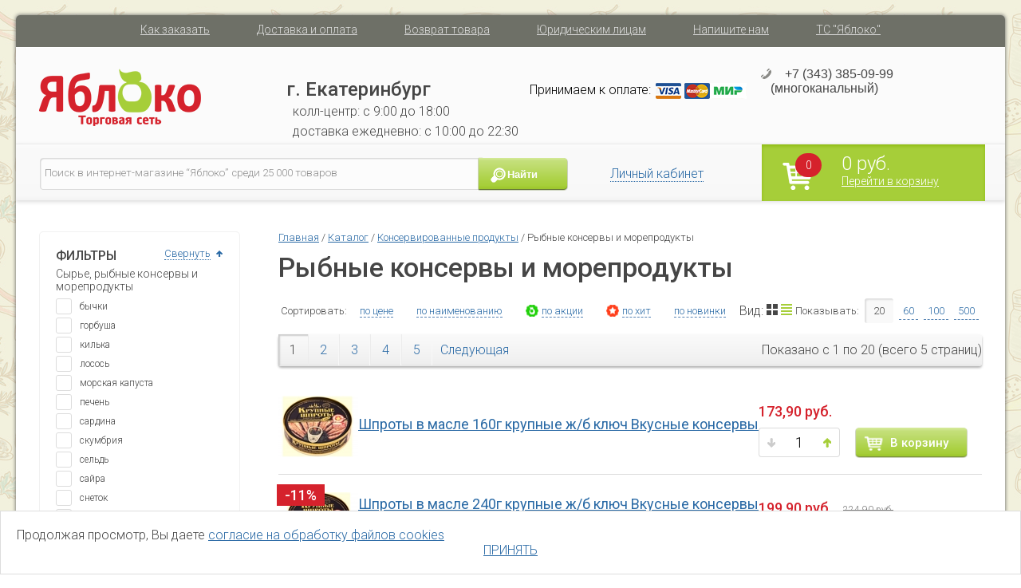

--- FILE ---
content_type: text/html; charset=windows-1251
request_url: https://www.a-yabloko.ru/catalog/70/
body_size: 42122
content:
<!DOCTYPE html>
<html>
    <head>
        <title>Рыбные консервы и морепродукты Яблоко </title>
<meta name="viewport" content="width=device-width, initial-scale=1.0">
<meta name="title" content="Рыбные консервы и морепродукты Яблоко"/>
<meta name="keywords" content=""/>
<meta name="description" content=""/>
<meta http-equiv="Content-Type" content="text/html;charset=windows-1251;"/>
<link href="/favicon.ico?4" rel="shortcut icon" />



<link rel="alternate" type="application/rss+xml" title="Подписка на новости" href="http://www.a-yabloko.ru/news/rss/" >



<!--<script type="text/javascript" src="/js/jquery/jquery-1.4.2.min.js"></script>-->
<!--<script type="text/javascript" src="/js/jquery/jquery-1.6.4.min.js?4"></script>-->
<script type="text/javascript" src="/js/jquery-1.11.1.min.js"></script>
<script type="text/javascript" src="/js/common.js?4"></script>
<script type="text/javascript" src="/js/site.js?4"></script>
<script type="text/javascript" src="/js/jquery.inputmask.js?4"></script>

<!--<script type="text/javascript" src="/scroll/mousewheel.js"></script>-->
<!--<script type="text/javascript" src="/scroll/scrollable.js"></script>-->


<script type="text/javascript" src="/easyslider/js/easySlider1.7.js?4"></script>
<script type="text/javascript" src="/ui-1.11.1/jquery-ui.min.js"></script>
<!--<script type="text/javascript" src="/feedback/feedback.js"></script>-->

<script type="text/javascript" src="/autocomplete/jquery.autocomplete.js"></script>

<!--Интернет магазин, функционал каталога-->
<script type="text/javascript" src="/modules/catalog/shop.js?4"></script>

<link type="text/css" href="/autocomplete/jquery.autocomplete.css"  rel="stylesheet"/>

<link rel="stylesheet" type="text/css" href="/template/yabloko2/common.css?4" />



<link rel="stylesheet" type="text/css" href="/datepicker/datepicker.css" />

<!--<script type="text/javascript" src="/consultant/consultant.js"></script>-->

<script type="text/javascript">
var SLIDE_SPEED=4000;
$(function(){	
	$('.coin-text-edit,.coin-place-edit,.coin-banner-edit').fadeTo(0,0.7).hover(function(){$(this).fadeTo(0,1);},function(){$(this).fadeTo(0,0.7);});
});
</script>
<script src="/modules/contacts/common_contacts.js?4"></script>
<script src="//api-maps.yandex.ru/2.1/?apikey=ffaa5ae6-8385-4998-852e-f1bbede1368d&lang=ru_RU" type="text/javascript"></script>

<script type="text/javascript">
var ZONE_DATA=[{"zone_id":"1","Coordinates":[[[56.829008789342,60.604484031738],[56.829008789342,60.604484031738]]]},{"zone_id":"1","Coordinates":[[[56.882177005972,60.613270701316],[56.878220388691,60.612423930121],[56.875649795685,60.612650042531],[56.871831073007,60.612928992268],[56.867964951799,60.612993365285],[56.862323690307,60.614237910267],[56.858891504948,60.614581233021],[56.857457416037,60.613637095448],[56.857516191251,60.616340762136],[56.855341446367,60.619216090199],[56.853013740956,60.622091418263],[56.850286143557,60.625546103474],[56.847817025514,60.628914957996],[56.845065529875,60.632047778126],[56.838762193234,60.634451037404],[56.833492915133,60.636210566517],[56.826623593987,60.638957148549],[56.818481478591,60.641574984547],[56.818246130915,60.637498026845],[56.817940176724,60.633227950093],[56.817504776043,60.628088837621],[56.81715174474,60.623014098163],[56.816663379258,60.618368512151],[56.816233847716,60.613701468465],[56.815839615777,60.608090287206],[56.815524815642,60.605134492871],[56.815304159767,60.602479105947],[56.814998181449,60.598809844014],[56.814680432086,60.595226412769],[56.814409754567,60.592522746083],[56.814268530734,60.59108508205],[56.814439602057,60.589518671985],[56.81394531667,60.587072497364],[56.813874703941,60.585484629628],[56.812569348952,60.581372206929],[56.80927606239,60.575897011435],[56.805535437879,60.571295000973],[56.801653166989,60.566263837069],[56.799675308968,60.563603085726],[56.797979918711,60.561800641268],[56.797461867445,60.560599011629],[56.800004959259,60.55321757242],[56.804454953209,60.541737717837],[56.80310117519,60.539946002215],[56.801105734616,60.536646885127],[56.798412603727,60.531735760421],[56.795471776384,60.525792078369],[56.793803517088,60.522698864608],[56.791323508415,60.517926467884],[56.787680999857,60.510832526696],[56.786212939668,60.507279443838],[56.79000127085,60.492827233005],[56.792827990815,60.486295448851],[56.794289301487,60.480854289339],[56.794902780405,60.479018018743],[56.795658729281,60.477233752698],[56.796793809122,60.474180204738],[56.797651022307,60.472364643243],[56.798800263426,60.471308440906],[56.799403313924,60.469882681741],[56.800326833074,60.469091099934],[56.79959360258,60.463590574269],[56.800846731576,60.460606259554],[56.807900979626,60.462183398455],[56.811050975692,60.480653089731],[56.812814180668,60.486969691962],[56.814448951083,60.494076204746],[56.817966498839,60.506675881594],[56.818387184911,60.508569521159],[56.819019676031,60.511171263903],[56.819696282576,60.516117257327],[56.819419757891,60.521739167422],[56.821435546306,60.52286033079],[56.823274738726,60.523938578815],[56.824905741934,60.52392784998],[56.825601360039,60.524238986224],[56.826420599826,60.52462425454],[56.826308730076,60.525816125125],[56.828585164558,60.525805396288],[56.830634270697,60.523732211406],[56.83278485225,60.521921731004],[56.834249415453,60.522874621087],[56.835478682178,60.524342495301],[56.835982743736,60.52188141106],[56.837004308298,60.518411816229],[56.83829047055,60.517216734642],[56.83664806072,60.514455242992],[56.833900771668,60.511500040475],[56.833729858111,60.508133250742],[56.833961683202,60.50609076942],[56.834503802223,60.504834526762],[56.835210045719,60.502497062535],[56.83547213769,60.50130222461],[56.835490980389,60.499682747773],[56.835851714121,60.498797134379],[56.836010026283,60.498314094546],[56.836200682629,60.498040267017],[56.8380728543,60.497094191764],[56.842169713573,60.499557948698],[56.845395977377,60.491807853704],[56.847064892368,60.491605295692],[56.847487384464,60.493677250925],[56.847497531773,60.496233293655],[56.850128052893,60.498427135705],[56.849306356818,60.501460611637],[56.847979050203,60.505373852129],[56.845669851817,60.502077314787],[56.845042080992,60.500540306561],[56.842348050624,60.50504559801],[56.841522596032,60.509743188812],[56.840483178226,60.516177211662],[56.841513563449,60.515186879961],[56.841479646942,60.516170654095],[56.841402781217,60.516758353777],[56.840596354373,60.519725468765],[56.839534115574,60.522311710072],[56.838542412705,60.523749965922],[56.83734083126,60.526494244649],[56.837241097045,60.528815160177],[56.838417221529,60.534866223714],[56.840028451844,60.539554725072],[56.840310704005,60.543170342824],[56.840681156719,60.54767645397],[56.840992804569,60.552161107442],[56.841545532072,60.560400853535],[56.842509845557,60.56003607311],[56.842182794299,60.553534552705],[56.844532470866,60.552568803213],[56.844920520147,60.553470025441],[56.845243891458,60.554263959311],[56.847201697922,60.552804837606],[56.848992863183,60.549493902907],[56.849917807142,60.549340472608],[56.85257881812,60.546710294476],[56.855321929297,60.544101574015],[56.852802332157,60.535222678053],[56.854557799194,60.530840732645],[56.861175821464,60.514339782784],[56.86548336951,60.506668665003],[56.869673859869,60.504397419855],[56.870307467052,60.506336071085],[56.871426663595,60.505794897681],[56.873626837759,60.503107957065],[56.875953255537,60.497228554904],[56.878232534008,60.490919999301],[56.879407365323,60.486928872287],[56.881815653618,60.481371335208],[56.88314895599,60.477820090473],[56.88374510878,60.475851349056],[56.884364745165,60.473989896],[56.886408591081,60.467445306003],[56.887647764846,60.468185595691],[56.8894624046,60.468861512363],[56.891376782978,60.47126477164],[56.891529459226,60.474354676425],[56.896673108138,60.479676179111],[56.897589025833,60.486070565402],[56.893854758446,60.494803837955],[56.89338501274,60.501906327426],[56.896391282788,60.501520089329],[56.897703041012,60.503352241981],[56.900071512585,60.507094127451],[56.900423759099,60.509604675089],[56.898169323704,60.513102275644],[56.894787414437,60.521910650049],[56.892896699259,60.526518685137],[56.890653552328,60.529796344553],[56.891899024322,60.533132454116],[56.890912180137,60.53768586898],[56.888038664924,60.544464193733],[56.886751353506,60.548795640794],[56.885936178204,60.550193392189],[56.886868319018,60.550966881094],[56.890152777582,60.553605162056],[56.891779388083,60.555155478866],[56.894063569453,60.5587657322],[56.893987236613,60.563953124435],[56.89469477736,60.566375159175],[56.893676031855,60.569462381751],[56.895308359915,60.572284065635],[56.897768460079,60.56946774617],[56.899421156785,60.565591954143],[56.90123815778,60.566694342049],[56.904497086741,60.558693078555],[56.905805219047,60.558197103889],[56.907243316348,60.569537483604],[56.908455383737,60.570905410202],[56.910160428623,60.573453508766],[56.91061822425,60.575137936026],[56.91180377136,60.575795077234],[56.914878974839,60.578469239623],[56.914245175087,60.580413841159],[56.916193488041,60.582448296697],[56.914303860712,60.587229334266],[56.915671209356,60.597990356834],[56.916331391877,60.604443751724],[56.916708424191,60.609279774578],[56.916738498546,60.610957496316],[56.915450779097,60.611238457711],[56.914877324309,60.611700803489],[56.914303860689,60.611648165137],[56.912819086103,60.612109505088],[56.911588820358,60.61255341068],[56.910703693436,60.612796821148],[56.909865499544,60.612997316272],[56.907974476444,60.613515119713],[56.905072880457,60.613995421048],[56.903480605102,60.614145624753],[56.900413265072,60.614403116818],[56.897206228196,60.614707750482],[56.895085909731,60.614548418129],[56.894051870366,60.614535179499],[56.892759437041,60.614264448803],[56.889661331522,60.613868288722],[56.88741107822,60.614020106133],[56.884763559354,60.615077299912],[56.883807421067,60.614589541297],[56.882177005972,60.613270701316]]]},{"zone_id":"2","Coordinates":[[[56.815795894475,60.74958540722],[56.819121409592,60.745990778019],[56.829876500514,60.749885345509],[56.842366044232,60.738866830876],[56.853706659449,60.723814273883],[56.847398904815,60.69314053159],[56.851093744311,60.684364343693],[56.854705926174,60.683033968022],[56.858114987408,60.685093904545],[56.86208497507,60.693376565983],[56.862951792506,60.685179735233],[56.866947706947,60.675008798649],[56.87328152825,60.67269137006],[56.875398625053,60.663329013137],[56.876971887048,60.656812879437],[56.881056664761,60.650054917528],[56.885854840546,60.644803947443],[56.888120942507,60.653294007954],[56.89179364055,60.659594532152],[56.896284439338,60.658923191416],[56.89823847067,60.651042072849],[56.900893707859,60.652227598693],[56.902249009717,60.652439498475],[56.902829381701,60.65207204111],[56.905679395161,60.653584571437],[56.907854077292,60.653359501438],[56.914685635026,60.65814456232],[56.915636319334,60.650784580784],[56.913602882363,60.644138123222],[56.913412150941,60.641654454052],[56.913162932646,60.637094513769],[56.914570354455,60.634023912651],[56.914799343386,60.630345630076],[56.915819088475,60.62811951977],[56.912817288857,60.62314936074],[56.912802329068,60.621427872879],[56.91394815185,60.620340260748],[56.914438492163,60.617773770441],[56.915356935541,60.616121583559],[56.915442055999,60.614877092447],[56.9159526591,60.611830210749],[56.904789598795,60.614298058528],[56.89978231884,60.615021130371],[56.894680418493,60.614885895329],[56.89310678195,60.614542572574],[56.889360319699,60.613855927067],[56.886359354544,60.61480006464],[56.884811795567,60.615272133426],[56.88392199345,60.61419924982],[56.882253924236,60.613169281559],[56.880174606552,60.613126366214],[56.877719217499,60.613083450871],[56.868461970026,60.613027198087],[56.861173078563,60.614527270858],[56.860564810249,60.614524274445],[56.858046764943,60.614778606968],[56.857568047352,60.614561874232],[56.857571282446,60.616362162675],[56.852921290328,60.623468964176],[56.845890249593,60.632652847843],[56.840704301231,60.634219257908],[56.836923160863,60.635538904742],[56.833306314825,60.636944382267],[56.818411799737,60.64183673151],[56.816858474763,60.61651667841],[56.816117092323,60.608083813267],[56.815375695158,60.599994270877],[56.814622514695,60.591518490391],[56.814551903238,60.590810387211],[56.814030022994,60.588482213879],[56.813861201201,60.585166987628],[56.813242319155,60.583222382116],[56.812058501296,60.579990316276],[56.809455349805,60.576058189906],[56.804272045843,60.568923498019],[56.799727844132,60.563215757236],[56.797373117962,60.560769582615],[56.803924775343,60.541457677708],[56.793474155979,60.522737199888],[56.792480147653,60.520716155396],[56.791245719006,60.517360711918],[56.789418699142,60.514492248946],[56.786215400665,60.507460678443],[56.784231848129,60.508974785433],[56.78486298574,60.512613201962],[56.781380600202,60.517553830966],[56.779512018536,60.524285210278],[56.77788267052,60.526985712098],[56.778444389935,60.529943705983],[56.775813640925,60.534639771311],[56.7762288262,60.536149491576],[56.777494533693,60.536481966247],[56.780214120023,60.544747569114],[56.779106502325,60.547243526655],[56.778033855385,60.543759661246],[56.777989343293,60.542741924975],[56.777472318937,60.542984075364],[56.777116616002,60.542681361534],[56.776778580442,60.542893631835],[56.776215720921,60.543431576794],[56.775561551226,60.54326678299],[56.772952247341,60.541460270521],[56.771676170184,60.541955833494],[56.770767181265,60.54324385012],[56.769591551526,60.545563434506],[56.768265571883,60.547509979809],[56.767689157084,60.54854519154],[56.766325460058,60.550724441667],[56.765513968624,60.553085433804],[56.765957466482,60.554620305564],[56.76479993157,60.558237219722],[56.763875861555,60.566557253296],[56.76307550945,60.571562076527],[56.762961687493,60.576818491031],[56.761789918249,60.57957042306],[56.761288922905,60.580296595102],[56.760929346978,60.580936055945],[56.760575660403,60.581693533985],[56.757949475146,60.587245795115],[56.754173193003,60.584451395705],[56.753582786856,60.582707610337],[56.752563251201,60.580465188784],[56.749775378946,60.577214256642],[56.74289259962,60.586013103535],[56.740224853538,60.594087653071],[56.739625539722,60.59711245428],[56.738953521117,60.599808789922],[56.739337392234,60.601752306033],[56.738110973689,60.602224374821],[56.737880053788,60.605419354988],[56.739193800862,60.608541752618],[56.739809080976,60.611880327275],[56.743712077161,60.618253255894],[56.749194450748,60.624154115727],[56.753839102106,60.629690195134],[56.755878322682,60.633745695163],[56.758530321873,60.639346147588],[56.763363843294,60.637400204946],[56.766735594835,60.636484230569],[56.769755035606,60.63748469453],[56.771740369136,60.639313961078],[56.771816952584,60.640799904874],[56.774768241578,60.647950674107],[56.777572044803,60.652220750858],[56.77645290486,60.658776069692],[56.774461930995,60.662064457944],[56.772448191355,60.663093736957],[56.772983810102,60.665103056133],[56.773472295068,60.666790510228],[56.775404417059,60.670974756291],[56.779043073783,60.664017106106],[56.780297231217,60.663833374788],[56.78099772995,60.665151680519],[56.780473185367,60.666051561644],[56.780172443152,60.667208934834],[56.779868753628,60.668457503131],[56.778799378785,60.669920648147],[56.7779799335,60.673104430249],[56.776282822097,60.677318180611],[56.775457431171,60.681381727268],[56.774704917938,60.685807372143],[56.775059823336,60.687743927051],[56.776759199114,60.688977743199],[56.779854397353,60.681252981236],[56.781861279957,60.683291460087],[56.782654874381,60.683677698185],[56.787489694032,60.679665113499],[56.788985358041,60.678495670366],[56.794979190108,60.725541616489],[56.798114087502,60.737364793826],[56.806048764347,60.744359994937],[56.815795894475,60.74958540722]]]},{"zone_id":"3","Coordinates":[[[56.830631845563,60.520479837755],[56.831393525366,60.522118667463],[56.83154791803,60.522525022128],[56.83196109905,60.522652427058],[56.830234824841,60.523872832159],[56.829017268219,60.525348047117],[56.828332007528,60.525838891367],[56.827517325014,60.525385598042],[56.823152441235,60.523014525274],[56.821228671311,60.522558549741],[56.819563677195,60.521630505421],[56.819475424568,60.520305494169],[56.81972547317,60.517583052019],[56.819885797578,60.516372034649],[56.819340103436,60.512006739477],[56.816745373012,60.502602914671],[56.815918669299,60.498072663644],[56.812041916963,60.482641962283],[56.809566267254,60.472948411802],[56.811196398527,60.465829829075],[56.81544646913,60.461550364593],[56.820072596741,60.459245005944],[56.829417242902,60.461071590283],[56.835089951255,60.471609989503],[56.837173256581,60.484389374354],[56.837539329975,60.486397007802],[56.836560185846,60.488923648694],[56.834701799611,60.493419031003],[56.836110300202,60.494518736699],[56.836407284127,60.49759254823],[56.836030908042,60.498324791291],[56.835783909187,60.499121407368],[56.835408997062,60.499867061475],[56.83545751533,60.501224259237],[56.835075248603,60.503015974859],[56.834007821531,60.505971769193],[56.833634361868,60.50845549474],[56.830834765668,60.509742955068],[56.830881819442,60.51218912969],[56.831617026932,60.512618283132],[56.832399271796,60.513390759329],[56.835392824301,60.515879849294],[56.83613088332,60.517070750097],[56.836233798764,60.518347481588],[56.835655263285,60.519460598329],[56.833994588755,60.518942931989],[56.832261056774,60.518272379734],[56.831122969074,60.518336752751],[56.830587732354,60.518690804341],[56.830631845563,60.520479837755]]]},{"zone_id":"3","Coordinates":[[[56.803647784723,60.439367180989],[56.806865187108,60.437049744832],[56.805374017339,60.432500710774],[56.806012067079,60.425900767867],[56.805119834533,60.423764020762],[56.806554488561,60.409240563924],[56.813436610113,60.417308678914],[56.814964870076,60.420741921589],[56.815881127834,60.426320931476],[56.813150813339,60.445289513631],[56.813539189208,60.450975796742],[56.812309318364,60.455256602329],[56.812491741963,60.461211106342],[56.807901457976,60.462155243915],[56.809019656065,60.45258512215],[56.805759132254,60.454087159198],[56.801444680225,60.456823012394],[56.799719937144,60.463549992603],[56.799790799386,60.467449216919],[56.798271797815,60.46761622147],[56.798448403183,60.471478602452],[56.795103797264,60.470362803501],[56.79455708558,60.474530552459],[56.792865121523,60.486421242082],[56.789943906835,60.492432019276],[56.784040547976,60.485372445148],[56.783556166146,60.481799742741],[56.783872708174,60.477025410694],[56.784801706714,60.471070906681],[56.785248688828,60.460113476141],[56.780731109744,60.44965527152],[56.775754398258,60.42993118481],[56.772364130374,60.418525090974],[56.773378049106,60.410802675945],[56.775051684314,60.404539382619],[56.779859419326,60.407805642647],[56.782710645308,60.406027002794],[56.784301415872,60.405020839137],[56.784908156791,60.407022353796],[56.784281062934,60.411027185221],[56.788223669934,60.413916217697],[56.785150121206,60.427575199467],[56.79088618649,60.438799908918],[56.794401179097,60.437059857719],[56.795716813443,60.437865159077],[56.797382871483,60.438315770191],[56.798180551399,60.439227721256],[56.798530818763,60.442371270222],[56.803647784723,60.439367180989]]]},{"zone_id":"3","Coordinates":[[[56.715130902829,60.723957471914],[56.717856610481,60.719181321929],[56.720593892324,60.716263078521],[56.726067855908,60.712057374786],[56.730314345458,60.710426591705],[56.738287244072,60.72300927082],[56.738994558758,60.730768464875],[56.746172874725,60.756572710168],[56.726940784716,60.783511422942],[56.723698317754,60.792191663665],[56.722703379272,60.795159173564],[56.720583568859,60.800728522609],[56.718904499774,60.815181605886],[56.712788571495,60.823283218216],[56.700148061922,60.829360907294],[56.696979253373,60.806727956879],[56.695172711562,60.780826211424],[56.691643206922,60.763118587802],[56.695526136717,60.747977517914],[56.714222323802,60.725747369597],[56.715130902829,60.723957471914]]]},{"zone_id":"3","Coordinates":[[[56.753608125518,60.804799543995],[56.762990034628,60.793555723805],[56.763508563989,60.774458395619],[56.771662670825,60.783127295156],[56.776669730694,60.787810432095],[56.779623581436,60.790858762641],[56.781324222095,60.792318554897],[56.782480760764,60.794282267172],[56.784791522376,60.79719011702],[56.788028299099,60.793360676918],[56.789097961889,60.798028474975],[56.789084161164,60.804026648704],[56.787162499375,60.80564745732],[56.787016203911,60.807563308928],[56.786422367309,60.808191700209],[56.784716437737,60.808890583296],[56.778940358553,60.804111557383],[56.777246972135,60.809402214665],[56.778825505222,60.815249430318],[56.77944578273,60.817992994864],[56.781243977167,60.824641855735],[56.780898332993,60.82717084356],[56.780222863651,60.828069048304],[56.779923959972,60.836296724457],[56.77652910037,60.840110155124],[56.774241390407,60.840833681006],[56.771032322791,60.837989198346],[56.768139654979,60.83193277039],[56.768222137404,60.820764052052],[56.763979948064,60.817416655202],[56.756486729664,60.829492377504],[56.75420124955,60.828620868233],[56.75271722763,60.822942840407],[56.753608125518,60.804799543995]]]},{"zone_id":"3","Coordinates":[[[56.790791529144,60.7892275556],[56.793429277254,60.787682603208],[56.798033114417,60.78487164816],[56.79784178977,60.790649126378],[56.804007836869,60.787199805585],[56.802918919295,60.790772507993],[56.801200130718,60.797874997465],[56.799116287761,60.798014472333],[56.797526837863,60.808496545163],[56.788930862669,60.807638238279],[56.789967194687,60.803303788511],[56.788989745932,60.80025679907],[56.789990747353,60.797038148252],[56.789284160902,60.791201661435],[56.790791529144,60.7892275556]]]},{"zone_id":"3","Coordinates":[[[56.786382733747,60.7775314937],[56.786783951907,60.775435917221],[56.787821129896,60.774713631758],[56.788907744978,60.769850384069],[56.789356689197,60.760123936579],[56.794404616911,60.76536575454],[56.795024774292,60.749424240647],[56.80171773335,60.742172156399],[56.805663716723,60.748588927925],[56.804363944559,60.760005177738],[56.800285782746,60.770005221191],[56.799498955848,60.774899106925],[56.796178728693,60.775628667777],[56.796343569629,60.780478101675],[56.793635376309,60.784018617576],[56.791421576794,60.785756689017],[56.790079102549,60.786743741934],[56.787959308139,60.786958318655],[56.781512890067,60.791504750352],[56.781175157694,60.789404493278],[56.786382733747,60.7775314937]]]},{"zone_id":"3","Coordinates":[[[56.809349443962,60.758557185152],[56.808122377725,60.757940277078],[56.806233146539,60.758390888193],[56.806068349254,60.762339099863],[56.808563773103,60.7632725086],[56.810411691767,60.759388669947],[56.809349443962,60.758557185152]]]},{"zone_id":"3","Coordinates":[[[56.738569492227,60.610992898129],[56.737514045488,60.613490034722],[56.736529328126,60.614871372365],[56.736376016513,60.615960349225],[56.73380500502,60.620595206403],[56.732436871864,60.622225989484],[56.730832790032,60.61681865611],[56.732460460789,60.614750002407],[56.732767115471,60.613282163524],[56.731729197163,60.608767335199],[56.729039911335,60.605711628579],[56.725972946134,60.602758516454],[56.723377625529,60.603410293244],[56.721490006661,60.602774609708],[56.719814665222,60.602120150708],[56.716640749599,60.605800141476],[56.706196787268,60.605360259198],[56.706527262319,60.594803084515],[56.709421168816,60.586784332042],[56.714103783531,60.579975833082],[56.719991641465,60.589041699552],[56.724586831378,60.590141405248],[56.726931399751,60.59154956498],[56.728450129856,60.59201358714],[56.732059447036,60.595103491925],[56.735232056127,60.590833415174],[56.737496590045,60.593047602334],[56.739725376136,60.596487427556],[56.738369135278,60.600001163476],[56.736517534958,60.60244201579],[56.737060017356,60.603643645429],[56.736706225385,60.604630698346],[56.736293463838,60.606776465558],[56.73776759129,60.609265555523],[56.738569492227,60.610992898129]]]},{"zone_id":"3","Coordinates":[[[56.874595014114,60.733405188804],[56.871539980773,60.731903151756],[56.864465441558,60.727439955955],[56.862761240434,60.731752948051],[56.864870912406,60.738372639899],[56.870834937492,60.741301612144],[56.874125025304,60.743018225913],[56.877532309839,60.742975310569],[56.881092001652,60.742996768241],[56.880163929987,60.737396315818],[56.878495692371,60.733319358115],[56.877391324938,60.732675627952],[56.874595014114,60.733405188804]]]},{"zone_id":"3","Coordinates":[[[56.915711798433,60.659357695829],[56.914257135418,60.658680124636],[56.891521699016,60.660434915826],[56.884749390099,60.647491532421],[56.878697204717,60.677610128175],[56.87564957098,60.675737193588],[56.87319388836,60.674894726824],[56.868934620123,60.674112853766],[56.866888919415,60.67556447994],[56.86573630261,60.678346481785],[56.86359168094,60.683985906641],[56.862869299056,60.685925751447],[56.862123396025,60.691942553956],[56.865379879523,60.693719391699],[56.869447808498,60.68920498247],[56.871526658635,60.690114957125],[56.872933090584,60.689772604953],[56.874734101271,60.692752209573],[56.87739091194,60.695025711308],[56.882402891071,60.700481324445],[56.882573224832,60.707369237195],[56.881410240927,60.714106946241],[56.87624098395,60.719943433057],[56.872669078061,60.723290829908],[56.874055582219,60.724535374891],[56.877932819797,60.726037411939],[56.880164985568,60.724578290235],[56.881386745939,60.724213509809],[56.882467500544,60.724964528333],[56.915711798433,60.659357695829]]]},{"zone_id":"3","Coordinates":[[[56.903266528216,60.752978973391],[56.904229244789,60.748966388704],[56.903360452874,60.74649875641],[56.904152512942,60.737014567154],[56.939039116934,60.682216674857],[56.943778169522,60.636994504965],[56.915647969708,60.659474345902],[56.882056964176,60.725663356783],[56.901740219182,60.7568198967],[56.903266528216,60.752978973391]]]},{"zone_id":"3","Coordinates":[[[56.909574395824,60.765029406585],[56.908131633008,60.761424186336],[56.904259768632,60.760136063342],[56.899117168571,60.760522301441],[56.895430026867,60.76447051311],[56.894279188075,60.769448693042],[56.889774847772,60.779406378237],[56.886791534749,60.796357939212],[56.887472784768,60.797044584719],[56.888435910081,60.80009157416],[56.890211280227,60.805069754092],[56.887066499001,60.814824948279],[56.890755937535,60.819616714684],[56.890486546021,60.824158365099],[56.890210913174,60.832351507811],[56.893314509126,60.837263470707],[56.897075434984,60.834193179576],[56.904099753561,60.827425966231],[56.90561569342,60.8293209469],[56.905722819466,60.834048340289],[56.90892765298,60.835818598239],[56.912801258891,60.831720182864],[56.91831458223,60.823560903041],[56.9204475114,60.83072240111],[56.924055902433,60.830454180209],[56.923387056401,60.817214796511],[56.922471773908,60.802580664126],[56.923786018641,60.794070014922],[56.927141825619,60.79599449989],[56.930356545326,60.794743249385],[56.928854813066,60.789394924609],[56.928737487674,60.786248693434],[56.927399952069,60.784475753276],[56.926226635589,60.783333132235],[56.922982222684,60.781353661982],[56.921403915827,60.781434128253],[56.919608436961,60.780822584597],[56.913132844291,60.77839250323],[56.915060676007,60.771842548815],[56.915442122492,60.765780756442],[56.913270759461,60.766789267031],[56.909574395824,60.765029406585]]]},{"zone_id":"3","Coordinates":[[[56.916407743796,60.653925694345],[56.916146606878,60.627795614122],[56.914646722419,60.622061515046],[56.916715824355,60.61040417087],[56.916739297057,60.609760440706],[56.916222894274,60.588045276521],[56.915976426754,60.577691949724],[56.914682530145,60.579470348733],[56.914902682659,60.578169571793],[56.913488525342,60.576254663421],[56.912684885678,60.573364716258],[56.912233363356,60.569873954277],[56.914976207412,60.566312494205],[56.915963392136,60.565291335009],[56.916363732106,60.567059673189],[56.919778886182,60.552758134721],[56.923309963902,60.554649101086],[56.925294108259,60.566405214189],[56.92673145192,60.612265623926],[56.93011339024,60.61135635507],[56.934220872741,60.613562471985],[56.937165926517,60.605953715562],[56.938345128924,60.607771247445],[56.9407206481,60.613708652376],[56.942796583039,60.636968768953],[56.915354382498,60.659713901399],[56.916407743796,60.653925694345]]]},{"zone_id":"3","Coordinates":[[[56.961841666405,60.589316299177],[56.958277975805,60.589702537275],[56.956261525625,60.586054733014],[56.953049047315,60.589101722455],[56.947303411304,60.602319648481],[56.948780945485,60.611718108869],[56.95216967086,60.611889770246],[56.954924980821,60.613091399885],[56.957018845552,60.609278739571],[56.959769072467,60.611560058139],[56.962023273384,60.611638562653],[56.96399602432,60.618583522245],[56.967237994317,60.620714637108],[56.969652318009,60.616766425438],[56.969277287733,60.615242930718],[56.969417924535,60.605651351281],[56.970806684252,60.603451939888],[56.971937576766,60.601209613152],[56.972787188367,60.60154220707],[56.974644547345,60.598913642235],[56.975839770176,60.598012420006],[56.977222430913,60.595051261254],[56.97825353417,60.592133017845],[56.979214309142,60.589386435814],[56.98364144916,60.589702951219],[56.984678231419,60.589059221056],[56.985761842927,60.584209787157],[56.987085563211,60.576055871752],[56.985972704191,60.572214948442],[56.988467804727,60.56176506212],[56.989838281452,60.556035863664],[56.989352177974,60.545360671785],[56.982844805805,60.542753564623],[56.981727730788,60.543691989762],[56.978079841974,60.541283018052],[56.97542585228,60.536379939972],[56.974646609541,60.533107644974],[56.968775397381,60.528150922715],[56.962504713774,60.549544221817],[56.965030696017,60.557258254944],[56.965392583097,60.558832711636],[56.964441706246,60.560407168328],[56.965471699648,60.564084476887],[56.964743528055,60.568362600266],[56.966478223199,60.576065904557],[56.964063692963,60.578608638703],[56.962832925357,60.580437905251],[56.962774316371,60.58389795488],[56.961841666405,60.589316299177]]]},{"zone_id":"3","Coordinates":[[[56.994925693692,60.61578193749],[56.989584795402,60.622562561879],[56.987429478198,60.59938827599],[56.992302190686,60.590032730947],[56.994878847048,60.589946900258],[56.997736383734,60.58479705895],[57.001577315449,60.592264328847],[57.004668507943,60.59938827599],[57.005230515245,60.613807831655],[56.994925693692,60.61578193749]]]},{"zone_id":"3","Coordinates":[[[56.768987131293,60.734057618534],[56.77130830032,60.727212621127],[56.772203738179,60.724154902851],[56.772887084228,60.72156925336],[56.774564469048,60.717981798802],[56.776418488137,60.719329608833],[56.777393320689,60.718978239452],[56.77656132772,60.71787987486],[56.775635069521,60.716438187515],[56.775620343461,60.714456035052],[56.778459422672,60.709531499301],[56.777446332014,60.705218507205],[56.770165407689,60.708244038974],[56.770047581729,60.702257348453],[56.771060872927,60.696335030948],[56.768586508855,60.694275094425],[56.75866973549,60.699027968799],[56.757293671176,60.696876837169],[56.75611793587,60.693288041507],[56.753159280513,60.688202573215],[56.749033274815,60.692537022983],[56.747701067237,60.690670205508],[56.748626543895,60.685016108905],[56.754290905411,60.680005742465],[56.756321261138,60.678337408458],[56.757267151218,60.672463370715],[56.760993754797,60.671445472394],[56.764060060761,60.672487510596],[56.766939787676,60.671395851527],[56.768268364406,60.673589898502],[56.773214025487,60.672581387912],[56.773943742295,60.669121338283],[56.773601712321,60.66700507537],[56.772237887301,60.662989137922],[56.77085044782,60.661719782506],[56.768605656275,60.66289324895],[56.767091132884,60.663759602462],[56.766672446394,60.663445784007],[56.767152444116,60.662076516305],[56.766100565341,60.661007656012],[56.764706913866,60.660131914769],[56.763313210462,60.660243226443],[56.760577578109,60.661605788623],[56.761259663494,60.66507120267],[56.755572046163,60.66569883958],[56.753137178093,60.664051963245],[56.752622741281,60.665206654226],[56.749111838903,60.66318762139],[56.747298374531,60.659623636161],[56.74744832556,60.649573398982],[56.747716172694,60.640767706786],[56.749657638656,60.638394622361],[56.751221772245,60.639283104097],[56.754058928761,60.637596665179],[56.754628737785,60.634693509196],[56.752817428747,60.632004929935],[56.748950750033,60.62254209653],[56.74755959103,60.622872008239],[56.746875782053,60.623910023128],[56.744234747322,60.620428515827],[56.739034665427,60.611105157291],[56.736817630792,60.614774419223],[56.737550910496,60.617096911278],[56.739901395919,60.619763327991],[56.746271543906,60.628051353847],[56.746249437451,60.633697403823],[56.741086484728,60.634966088687],[56.740439407301,60.639085961734],[56.740823380555,60.643763734256],[56.739393963014,60.651681615268],[56.736478578006,60.650780393039],[56.736096771428,60.652915431415],[56.740575751417,60.658531977092],[56.742538498977,60.659485502397],[56.743543416099,60.658481685673],[56.744571887545,60.659752382194],[56.745009543532,60.66209512413],[56.744226169068,60.66277296864],[56.744496057141,60.664042135463],[56.745685597408,60.6648392335],[56.744786927989,60.667077159737],[56.743544406353,60.666383641069],[56.743080065061,60.664102254664],[56.742260297344,60.665061814939],[56.741770675845,60.667791633164],[56.741729129121,60.671916200076],[56.741800615252,60.674206806575],[56.741612134744,60.674940390741],[56.740951984904,60.676146043693],[56.740734020513,60.678424580251],[56.74039813546,60.680231048022],[56.741943218635,60.682476056968],[56.742665531419,60.683954624687],[56.74211437881,60.684338851128],[56.74270698498,60.68583887652],[56.743016595638,60.688948227321],[56.743370696456,60.690442217742],[56.741348665797,60.694890661393],[56.740520384695,60.697533307825],[56.738913793251,60.700476361667],[56.736267774085,60.70354480878],[56.734942483053,60.706055356418],[56.735933138845,60.711044265186],[56.739046457821,60.713801576053],[56.742548632138,60.713415337955],[56.744587847799,60.717678819352],[56.750147341193,60.723242951785],[56.750538930213,60.732417769265],[56.752826269768,60.755129052554],[56.755533521269,60.750107529225],[56.761421712225,60.73736210004],[56.761421712222,60.740773869907],[56.764243815672,60.740633763643],[56.766969057933,60.73867606676],[56.767879517605,60.736503793155],[56.768987131293,60.734057618534]]]},{"zone_id":"3","Coordinates":[[[56.886643036123,60.457190151721],[56.886863439372,60.459633729749],[56.888237146964,60.460705942803],[56.889258454943,60.455727092319],[56.889434107134,60.453065670424],[56.891323952916,60.448837167912],[56.889925301617,60.444522834712],[56.88766604837,60.43232951253],[56.886271687326,60.421246624881],[56.888276357181,60.408652663019],[56.885592712094,60.401244698105],[56.882339705119,60.398766820341],[56.880613773674,60.403054320897],[56.879596184301,60.398952103549],[56.874614670147,60.387107468539],[56.871406880242,60.386077500277],[56.870549072753,60.393244362765],[56.87581311415,60.403844452792],[56.878038513932,60.404055821937],[56.878644578601,60.406387186938],[56.878662201156,60.409745312624],[56.878930695281,60.412635101017],[56.87948729156,60.415026582176],[56.881842658465,60.415425195148],[56.882338811328,60.419277883464],[56.883339300757,60.423892551606],[56.885692040838,60.432715750628],[56.886167125428,60.437584535367],[56.886125754084,60.443133450442],[56.885619780732,60.447564459735],[56.885049641451,60.453299022609],[56.886617300014,60.453111267978],[56.886643036123,60.457190151721]]]},{"zone_id":"3","Coordinates":[[[56.864308963281,60.38323387286],[56.864696806694,60.378513184994],[56.863145408837,60.369415132015],[56.860982746449,60.354308930843],[56.859290140483,60.345725861996],[56.852095707226,60.346841660946],[56.850825957172,60.358643380611],[56.845229135854,60.362548676937],[56.844470678382,60.370198337048],[56.840489993601,60.371067372768],[56.838643564216,60.3840492644],[56.842030574909,60.386710015743],[56.846428525439,60.384220925777],[56.850167551225,60.388254968136],[56.855622563758,60.390786973446],[56.858408544414,60.394906846493],[56.862698782329,60.392160264462],[56.864308963281,60.38323387286]]]},{"zone_id":"3","Coordinates":[[[56.786968997161,60.75690022754],[56.78828802945,60.749432957643],[56.791047115142,60.745998232169],[56.79001421386,60.741833945843],[56.791055971653,60.736477368962],[56.789789598735,60.730176654509],[56.7841689394,60.72597952994],[56.779463648864,60.744846757885],[56.780660497179,60.752611564154],[56.785343696921,60.759689724916],[56.778841788838,60.759818470948],[56.775272325737,60.782971299165],[56.777822818457,60.787874377244],[56.782678875923,60.783309257501],[56.784849026273,60.77522507953],[56.785508585669,60.773165143007],[56.786274131066,60.768895066255],[56.786285908573,60.763509190553],[56.786968997161,60.75690022754]]]},{"zone_id":"3","Coordinates":[[[56.764702829249,60.771950520295],[56.763041284958,60.762024936172],[56.764508506176,60.749487585854],[56.767106907006,60.741327600648],[56.771737710163,60.739822742067],[56.773658298151,60.738146222108],[56.775978545991,60.73897289978],[56.777580693135,60.739552256928],[56.778658569652,60.740131614075],[56.779524382384,60.741011378632],[56.779701076402,60.748349902496],[56.778099020154,60.751632926331],[56.764702829249,60.771950520295]]]},{"zone_id":"2","Coordinates":[[[56.791118925785,60.732431634348],[56.791118925785,60.732431634348]]]},{"zone_id":"3","Coordinates":[[[56.972630138154,60.658575019563],[56.975044111007,60.655249080385],[56.977996912727,60.656407794679],[56.979988749381,60.648425540651],[56.97748136111,60.641859492982],[56.972302013221,60.640786609376],[56.970661344978,60.644391498292],[56.972009042064,60.65125795337],[56.969858563007,60.656407794679],[56.970286324909,60.659411868776],[56.972630138154,60.658575019563]]]},{"zone_id":"3","Coordinates":[[[56.989671011282,60.681201651439],[56.986859709641,60.668872854044],[56.984165345542,60.665697118571],[56.978049584098,60.668272039225],[56.975659242313,60.669743254527],[56.974018722552,60.687007316509],[56.973104687213,60.698894866863],[56.981072442816,60.706877120892],[56.982724366139,60.691019901196],[56.986268137777,60.691245206753],[56.992247850533,60.692114242474],[56.989671011282,60.681201651439]]]},{"zone_id":"3","Coordinates":[[[57.02229367278,60.542177533775],[57.020023220366,60.539860105186],[57.013936784932,60.548142766624],[57.009160573758,60.559386586815],[57.012157484126,60.564579343468],[57.017635584162,60.564836835533],[57.01978914519,60.558142041832],[57.021919174759,60.549558972984],[57.02229367278,60.542177533775]]]},{"zone_id":"3","Coordinates":[[[57.008555979606,60.520086650931],[57.007244733682,60.518842105948],[57.000828325665,60.519485836112],[56.993801787126,60.520429973685],[56.993473849454,60.529098873221],[56.998205240433,60.547895793997],[57.005839775853,60.549183254325],[57.007104240307,60.539570217215],[57.008555979606,60.520086650931]]]},{"zone_id":"3","Coordinates":[[[56.993484457027,60.459735258763],[56.992131683874,60.455679758732],[56.989513839814,60.454971655553],[56.985618942244,60.45383439893],[56.983082646149,60.450723036473],[56.978823123544,60.4597164833],[56.97713843779,60.459792926257],[56.974984960396,60.459483131116],[56.969716634448,60.452297493165],[56.967457243364,60.446108295863],[56.969792079397,60.441592796986],[56.972040708068,60.438529714291],[56.972882993181,60.436067446416],[56.974545534586,60.432017310803],[56.975762731316,60.428525074666],[56.975597950696,60.426435633843],[56.970511362415,60.42434619302],[56.969830168063,60.415489538853],[56.965505390829,60.416390761082],[56.963747207194,60.418810113614],[56.964333277662,60.42715178365],[56.961777942649,60.437311991398],[56.962786031599,60.446270569508],[56.967169727909,60.448019369786],[56.971224771919,60.457095965092],[56.965751529884,60.470861061757],[56.963512776435,60.48694358701],[56.984441606968,60.489346846287],[56.986116809098,60.495569571202],[56.991915001352,60.500075682347],[56.99641236836,60.495869978612],[57.005545965397,60.48906789655],[57.005867942156,60.481804474538],[57.004155579046,60.480372174923],[57.002091856834,60.479497774785],[56.996775413251,60.478929146474],[56.994702496245,60.471794470494],[56.993484457027,60.459735258763]]]},{"zone_id":"3","Coordinates":[[[56.948841095068,60.441382375762],[56.940514552964,60.435502973601],[56.942414576235,60.42850777249],[56.942742965466,60.423658338591],[56.940467637556,60.41807934384],[56.940725671444,60.405247655913],[56.940878145163,60.387073007628],[56.939951564419,60.386236158415],[56.938403301964,60.419452634856],[56.93342965873,60.424688306853],[56.932326921232,60.434515920683],[56.93369947248,60.439773050353],[56.940021938452,60.440867391631],[56.947035214913,60.446918455168],[56.948841095068,60.441382375762]]]},{"zone_id":"3","Coordinates":[[[56.990926150832,60.365702236902],[56.9913595262,60.360058869134],[56.989918826351,60.357677067529],[56.98238645157,60.364221657525],[56.976996877514,60.357011879693],[56.970715864055,60.347656334649],[56.966356028047,60.36173256756],[56.966637323257,60.38482102276],[56.973997123157,60.388597573053],[56.979621463589,60.390400017511],[56.987025544573,60.37580880047],[56.990926150832,60.365702236902]]]},{"zone_id":"3","Coordinates":[[[56.818886811084,60.797711787669],[56.815121111107,60.793548999278],[56.811872889657,60.805221972911],[56.815544771325,60.811015544383],[56.819663439446,60.809213099925],[56.818886811084,60.797711787669]]]},{"zone_id":"3","Coordinates":[[[56.924617657259,60.474180635968],[56.926964354788,60.481647905866],[56.923491189823,60.494865831891],[56.918609436375,60.495895800153],[56.915041595708,60.492290911237],[56.917670564133,60.486797747175],[56.914008735822,60.477013048688],[56.917388897836,60.469631609479],[56.922083057508,60.469459948102],[56.923585063414,60.47237819151],[56.924617657259,60.474180635968]]]},{"zone_id":"3","Coordinates":[[[56.781546068775,60.695249984802],[56.78239367207,60.697400136233],[56.781003756758,60.702378316165],[56.780344117851,60.704577727557],[56.779731585584,60.704803033114],[56.778789208646,60.704910321474],[56.777202913106,60.704531345708],[56.778783318708,60.698011679889],[56.779157327456,60.69653646493],[56.779456237269,60.695734484434],[56.779943617125,60.695468945742],[56.781546068775,60.695249984802]]]},{"zone_id":"3","Coordinates":[[[56.959605224177,60.644608057954],[56.963444607247,60.631525452231],[56.967007801781,60.646245415305],[56.964944941394,60.673925812338],[56.964522978548,60.675899918173],[56.964241667319,60.678560669516],[56.962928853386,60.681049759482],[56.963327391088,60.68821662197],[56.961686325988,60.689418251608],[56.958427424467,60.686027939414],[56.957020615968,60.684482987021],[56.955754442733,60.68396800289],[56.954863406049,60.683367188071],[56.953597159234,60.682337219809],[56.952795471784,60.683826969699],[56.952162318509,60.684341953829],[56.951482252964,60.684685276583],[56.950004826271,60.683698223666],[56.945062797191,60.693616280732],[56.940500401102,60.678231895885],[56.942106839692,60.668445213472],[56.944197272176,60.651360480839],[56.950579642336,60.640078323605],[56.959605224177,60.644608057954]]]},{"zone_id":"3","Coordinates":[[[56.821466339906,60.419879793701],[56.826454962235,60.421338915405],[56.826972611256,60.415502428589],[56.82793730162,60.412358879623],[56.827631426893,60.409065126953],[56.828196116751,60.404430269775],[56.827019669901,60.402971148071],[56.825607884707,60.402370333252],[56.824478418084,60.402027010498],[56.823584232757,60.402198671875],[56.822831217963,60.40417277771],[56.820948614489,60.401512026367],[56.814488209151,60.41419351059],[56.815876878787,60.417197584687],[56.817571456486,60.417991518555],[56.819936675864,60.420502066192],[56.821466339906,60.419879793701]]]},{"zone_id":"3","Coordinates":[[[56.748922392955,60.556828935595],[56.744030169128,60.563503967486],[56.743876823622,60.568324755696],[56.745739787968,60.572454625218],[56.753171233046,60.581787909627],[56.753135869224,60.582732047201],[56.753548445037,60.583461608053],[56.753807776069,60.584276999593],[56.753860820819,60.58480271256],[56.754078892942,60.584899272084],[56.754379476751,60.585296239019],[56.754750782843,60.585435713887],[56.75599516127,60.586210894397],[56.757281864887,60.587010656279],[56.760063555003,60.581227471898],[56.761124258533,60.579403569768],[56.762314567791,60.576378037999],[56.762255642488,60.573159387181],[56.762349922931,60.571013619969],[56.763299845409,60.565559167035],[56.763703309876,60.563524616581],[56.764386811298,60.559576404911],[56.76563132407,60.552075788523],[56.766856840751,60.548771307017],[56.769185852684,60.54576161743],[56.770332847384,60.543878957773],[56.776353233149,60.531991407419],[56.789050615769,60.494247788819],[56.787222681559,60.48928224163],[56.783675085638,60.485668954442],[56.783189681398,60.475918773028],[56.77994797067,60.473807522888],[56.768211932593,60.49008457377],[56.764334908765,60.507219414133],[56.759404252371,60.507559173224],[56.758808374117,60.532831396626],[56.758198161844,60.532023464061],[56.756315647433,60.533146308825],[56.754765761042,60.535864480302],[56.753539848083,60.552472718522],[56.748922392955,60.556828935595]]]},{"zone_id":"3","Coordinates":[[[56.949253555606,60.716251353335],[56.950285436246,60.716852168155],[56.951645598721,60.718053797793],[56.953380906091,60.721658686709],[56.953943691063,60.724491099429],[56.954365774194,60.727409342837],[56.954694057755,60.729297617984],[56.953287107766,60.730155924868],[56.95300571137,60.73230169208],[56.952208409998,60.732645014834],[56.950144726939,60.724491099429],[56.948831414362,60.721401194644],[56.948080929177,60.717624644351],[56.948549984195,60.715822199893],[56.949253555606,60.716251353335]]]}];
var COLOR_LIST={"1":"#ff0000","2":"#FFFF00","3":"#00FF00"};
</script>
        <link rel="stylesheet" type="text/css" href="/template/yabloko2/left_bar.css?4" />
    </head>
    <body class="">
        <!-- Google Tag Manager -->
<script>(function(w,d,s,l,i){w[l]=w[l]||[];w[l].push({'gtm.start':
new Date().getTime(),event:'gtm.js'});var f=d.getElementsByTagName(s)[0],
j=d.createElement(s),dl=l!='dataLayer'?'&l='+l:'';j.async=true;j.src=
'https://www.googletagmanager.com/gtm.js?id='+i+dl;f.parentNode.insertBefore(j,f);
})(window,document,'script','dataLayer','GTM-52TBNZS7');</script>
<!-- End Google Tag Manager -->
        <noindex>
    <div id="coin-frame"></div>
    <!--#alert_box-->
    <div id="alert_box" class="popup_form white">					
        <form>
            <span class="h1">Сообщение </span>
            <a class="close_popup_form" href="#"></a>
            <span class="msg"></span>
            <a href="#" class="close">продолжить</a>
        </form>
    </div>
    <!--#/alert_box-->

    <!--#popup_box-->
    <div id="popup_box" class="popup_form">					
        <form>
            <a class="close_popup_form" href="#"></a>
            <div class="cont"></div>
        </form>
    </div>
    <!--#/popup_box-->
    
    <!--#popup_box-->
    <div id="oferta_box" class="popup_form">					
        <form>
            <a class="close_popup_form" href="#"></a>
            <div class="cont">
                <h3>Соглашение на обработку данных при регистрации или при оформлении заказа.</h3>
<p>Субъектами персональных данных в рамках настоящего соглашения являются Покупатель интернет магазина http://a-yabloko.ru, именуемый в дальнейшем Покупатель, и ООО ""Десерт"", именуемое в дальнейшем Интернет-магазин. Покупатель согласен с тем, что предоставленная им информация (фамилия, имя, отчество, адрес, телефон) станет доступной сотрудникам Интернет-магазина и работникам курьерской службы, осуществляющей доставку заказа. Интернет-магазин гарантирует, что личная информация, предоставленная Покупателем на сайте или специалисту контакт-центра, используется исключительно в целях выполнения работниками Интернет-магазина своих обязательств. Интернет-магазин обеспечивает защиту информации о Покупателе всеми доступными мерами. Личные данные Покупателя могут быть доступны третьим лицам только в результате противозаконных действий. Покупатель согласен принимать звонки от операторов и курьеров на указанный им телефон и принимать доставку от курьера по указанному им адресу. Покупатель подтверждает, что переданная им информация достоверная и достаточная для выполнения заказов службой интернет-магазина.</p>            </div>
        </form>
    </div>
    <!--#/popup_box-->




    <div id="calc-delivery-popup" class="popup_form">
        
        <form class="common">
            <a class="close_popup_form" href="#"></a>
            <span class="h1">Укажите ваш полный адрес:</span>
            <input name="address" value="Екатеринбург, " class="field">
            <button type="submit" name="calc" class="button">Расчёт</button>
            <div class="res"></div>
        </form>

    </div>


    <!--#popup_form-->
    <div id="call_me_box" class="popup_form">
        <form class="common" id="call_me_form" action="/contacts/?act=send" >
<input type="hidden" name="type" value="call">
<input type="hidden" name="url" value="/catalog/70/">
<a class="close_popup_form" href="#"></a>
<span class="h1">Перезвоните мне</span>
<table>
<tr><th><label>ФИО:<span>*</span></label></th><td><input name="name" class="field"/></td></tr>
<tr><th><label>Телефон:<span>*</span></label></th><td><input name="phone" class="field"/></td></tr>
<tr><th><label>Вопрос:<span>*</span></label></th><td><textarea name="comment" class="field"></textarea></td></tr>
<tr><th><label>Введите код:<span>*</span></label></th><td><img align="absmiddle" src="/capture/capture.jpg?t=call" onclick="this.src = '/capture/capture.jpg?t=call&' + Math.random()" alt="" title="Кликни чтобы обновить"/>
                    &nbsp;<input class="capture" name="capture" maxlength="4"/>&nbsp;
                </td></tr>
<tr><th></th><td><input type="submit" class="button" name="send" value="Отправить"/></td></tr>
</table>
<div id="call_me_form_success" class="success"><p>Ваше сообщение принято. Ждите ответа оператора.</p></div>
</form>
    </div>
    <!--#/popup_form-->
    <!--#popup_favorite_box-->
<div id="favorite_box" class="popup_form">					
    <form>
        <span class="h1">В избранном <strong></strong>&nbsp; <span></span></span>
        <a class="close_popup_form" href="#"></a>
        <a href="#" class="continue close">продолжить</a>  <a href="/catalog/favorite/">перейти в избранное</a>
    </form>
</div>
<!--#/popup_favorite_box-->

<!--#basket_box-->
<div id="basket_box" class="popup_form">
    <form>
        <a class="close_popup_form" href="#"></a>			
        <div class="dialog_content">
            <span class="h1">Вы добавили</span>
            <!--	<div class="img"></div>-->
            <a class="desc" href=""></a>

            <a href="/catalog/basket/#content" class="ord">Оформить заказ</a>
            <a href="#" class="continue close">продолжить покупки</a>
        </div>
    </form>
</div>
<!--#/basket_box-->



<!--#order_box-->
<div id="order-report" class="popup_form">
    <form>
        <a class="close_popup_form" href="/shop/"></a>
        <div class="dialog_content">

            <span class="h1">Ваш заказ <strong id="order-num1">{order_num1}</strong></span>
            <div><span style="color: #000000;"><span style="font-weight: bold;">&nbsp;</span><span style="font-weight: bold;">Спасибо Вам за заказ!&nbsp;</span>&nbsp;</span><br /><span style="color: #000000;">Ваш заказ №<strong id="order-num">{order_num}</strong> оформлен.</span><br /><span style="color: #000000;">Количество товаров: <strong id="order-count">{order_count}</strong>шт.&nbsp;</span><br /><span style="color: #000000;">Стоимость доставки: <strong id="order-delivery">{order_delivery}</strong>р.</span><br /><span style="color: #000000;">Дата доставки: <strong>Будет уточнено после обработки заказа оператором</strong></span><br /><span style="color: #000000;">Сумма заказа: <strong id="order-total_price">{order_total_price}</strong>р.</span><br /><span style="color: #000000;">Для того чтобы следить за состоянием заказа перейдите в</span> <a href="/shop/">личный кабинет</a>.<br /><span style="color: #000000;"><strong id="order-total_price">{ps_href}</strong></span></div>
<div><br /><span style="color: #000000;">Если Вы зарегистрировались, логин и пароль для доступа в личный кабинет были отправлены Вам на E-mail.&nbsp;</span></div>
            <a href="/cabinet/" class="continue">Личный кабинет</a>

        </div>
    </form>
</div>
<!--#/order_box-->

<!--#popup_compare-->
<div id="compare_box" class="popup_form">					
    <form>
        <span class="h1">Товар добавлен в список сравнения</span>
        <a class="close_popup_form" href="#"></a>
        <span class="compare_desc">всего товаров в сравнении <strong></strong></span>
        <a href="#" class="continue close">продолжить</a>  <a href="/catalog/compare/cat/70/">перейти в список сравнения</a>
    </form>
</div>
<!--#/popup_compare-->
</noindex>        <div id="wrap"><!--#wrap-->	
            <div id="top-menu" class="sc-desktop">
    <div class="wrapper">
        <ul>
                            <li class="how ">
                    <a href="/how/">Как заказать</a>
                </li>
                            <li class="delivery ">
                    <a href="/delivery/">Доставка и оплата</a>
                </li>
                            <li class="refund ">
                    <a href="/refund/">Возврат товара</a>
                </li>
                            <li class="clients ">
                    <a href="/clients/">Юридическим лицам</a>
                </li>
                            <li class="contacts ">
                    <a href="/contacts/">Напишите нам</a>
                </li>
                            <li class="http://tc-apple.ru ">
                    <a href="http://tc-apple.ru/">ТС "Яблоко"</a>
                </li>
                    </ul>

            </div>
</div>

<div class="sc-mobile menu-mobile">
    <div class="top-menu-mobile-buttons">
    <div id="top-menu-mobile">
        <button rel="top-menu-rel-mobile"></button>
    </div>
    <div id="top-catalog-mobile">
        <button rel="top-catalog-rel-mobile">Каталог</button>
    </div>
    <ul class="top-buttons">
        <li id="m-phones">
            <button rel="phones-rel-mobile"></button>
        </li>
        <li id="m-delivery">
            <a href="/delivery/">Доставка</a>
        </li>
        <li id="m-basket">
            <a href="/catalog/basket/">Корзина </a>
        </li>
        <li id="m-login">
            <a href="/login/">Вход</a>
        </li>
        <li id="m-search">
            <button rel="search-rel-mobile"></button>
        </li>

    </ul>
        </div>
    <div id="phones-rel-mobile" class="submenu-mobile">
        <a class="close" href="#">Закрыть</a>
        <div><span style="font-family: 'arial black','avant garde'; font-size: medium;"><span class="phone" style="font-family: arial, helvetica, sans-serif;">+7 (343) 385-09-99</span></span></div>
<div><span style="font-family: arial, helvetica, sans-serif; font-size: medium;">&nbsp;&nbsp; (многоканальный)</span></div>
<div><span style="font-family: arial, helvetica, sans-serif; font-size: medium;">&nbsp;</span></div>    </div>
    <div id="search-rel-mobile" class="submenu-mobile">
        <a class="close" href="#">Закрыть</a>
                    <!--search-->
            <form id="search-bar-mobile" action="/catalog/">
                <input class="inptitle" name="search" title="Поиск в интернет-магазине “Яблоко” среди 25 000 товаров" value="">
                <button type="submit">Найти</button>
            </form>
            </div>
    <div id="top-menu-rel-mobile" class="submenu-mobile">
        <a class="close" href="#">Закрыть</a>
        <ul>
                            <li class="how ">
                    <a href="/how/">Как заказать</a>
                </li>
                            <li class="delivery ">
                    <a href="/delivery/">Доставка и оплата</a>
                </li>
                            <li class="refund ">
                    <a href="/refund/">Возврат товара</a>
                </li>
                            <li class="clients ">
                    <a href="/clients/">Юридическим лицам</a>
                </li>
                            <li class="contacts ">
                    <a href="/contacts/">Напишите нам</a>
                </li>
                            <li class="http://tc-apple.ru ">
                    <a href="http://tc-apple.ru/">ТС "Яблоко"</a>
                </li>
                        <li class="">
                <a href="/action/">Предложения и акции</a>
            </li>
            <li class="">
                <a href="/cabinet/">Кабинет</a>
            </li>
        </ul>
        <div id="block-info-phone-mobile-menu">
            <div><span style="font-family: 'arial black','avant garde'; font-size: medium;"><span class="phone" style="font-family: arial, helvetica, sans-serif;">+7 (343) 385-09-99</span></span></div>
<div><span style="font-family: arial, helvetica, sans-serif; font-size: medium;">&nbsp;&nbsp; (многоканальный)</span></div>
<div><span style="font-family: arial, helvetica, sans-serif; font-size: medium;">&nbsp;</span></div>        </div>
        <div id="block-info-pay-mobile-menu">
            <div><span style="color: #000000; font-size: medium;">Принимаем к оплате:</span>&nbsp; <img src="/storage/images/pay.png" alt="" /><img src="/storage/images/mir.jpg" alt="" width="46" height="20" /></div>            <a class="name" href="javascript:calcDelivery()">Расcчитать стоимость доставки</a>
        </div>
    </div>
    <div id="top-catalog-rel-mobile" class="submenu-mobile">
        <a class="close" href="#">Закрыть</a>
        <ul>    <li class="" ><a href="/catalog/352/">Для детей</a> 
            
                <ul>
                                            <li><a  class="" href="/catalog/353/" style="">Детское питание</a> 
                                                <li><a  class="" href="/catalog/359/" style="">Детские товары</a> 
                                                <li><a  class="" href="/catalog/514/" style="">Подгузники и салфетки</a> 
                                        </ul>

                    </li>
        <li class="" ><a href="/catalog/373/">Новогодние подарки</a> 
                    </li>
        <li class="" ><a href="/catalog/271/">Собственное производство</a> 
            
                <ul>
                                            <li><a  class="" href="/catalog/452/" style="">Выбрали для Вас</a> 
                                                <li><a  class="" href="/catalog/453/" style="">Завтраки</a> 
                                                <li><a  class="" href="/catalog/460/" style="">Салаты, закуски</a> 
                                                <li><a  class="" href="/catalog/461/" style="">Готовые блюда</a> 
                                                <li><a  class="" href="/catalog/467/" style="">Блины</a> 
                                                <li><a  class="" href="/catalog/469/" style="">Свежая выпечка</a> 
                                                <li><a  class="" href="/catalog/470/" style="">Тесто</a> 
                                                <li><a  class="" href="/catalog/471/" style="">Кондитерские изделия</a> 
                                                <li><a  class="" href="/catalog/472/" style="">Морсы, напитки</a> 
                                                <li><a  class="" href="/catalog/473/" style="">Мороженое</a> 
                                                <li><a  class="" href="/catalog/474/" style="">Йогурты</a> 
                                                <li><a  class="" href="/catalog/475/" style="">Соусы</a> 
                                                <li><a  class="" href="/catalog/476/" style="">Мясо, птица, шашлык</a> 
                                                <li><a  class="" href="/catalog/478/" style="">Пироги на заказ</a> 
                                                <li><a  class="" href="/catalog/479/" style="">Овощи, фрукты</a> 
                                        </ul>

                    </li>
        <li class="" ><a href="/catalog/2/">Молочные продукты </a> 
            
                <ul>
                                            <li><a  class="" href="/catalog/529/" style="">Высокобелковая молочная продукция</a> 
                                                <li><a  class="" href="/catalog/13/" style="">Молоко, сливки, молочные коктейли</a> 
                                                <li><a  class="" href="/catalog/12/" style="">Кисломолочные продукты</a> 
                                                <li><a  class="" href="/catalog/11/" style="">Йогурты</a> 
                                                <li><a  class="" href="/catalog/18/" style="">Масло сливочное, маргарин, спред</a> 
                                                <li><a  class="" href="/catalog/22/" style="">Творожные продукты</a> 
                                                <li><a  class="" href="/catalog/390/" style="">Продукция безлактозная или на растительной основе</a> 
                                                <li><a  class="" href="/catalog/393/" style="">Десерты</a> 
                                                <li><a  class="" href="/catalog/394/" style="">Детское молочное питание</a> 
                                                <li><a  class="" href="/catalog/445/" style="">Трубочка для молока</a> 
                                                <li><a  class="" href="/catalog/526/" style="">Из козьего молока</a> 
                                        </ul>

                    </li>
        <li class="" ><a href="/catalog/21/">Сыры</a> 
                    </li>
        <li class="" ><a href="/catalog/3/">Яйцо</a> 
                    </li>
        <li class="" ><a href="/catalog/5/">Хлебобулочные изделия и выпечка</a> 
            
                <ul>
                                            <li><a  class="" href="/catalog/34/" style="">Хлеб, батон, лаваш</a> 
                                                <li><a  class="" href="/catalog/35/" style="">Выпечка, кексы</a> 
                                                <li><a  class="" href="/catalog/32/" style="">Баранки, бублики, сушки, сухари</a> 
                                                <li><a  class="" href="/catalog/33/" style="">Тарталетки</a> 
                                        </ul>

                    </li>
        <li class="" ><a href="/catalog/6/">Овощи, фрукты, зелень, грибы, орехи, сухофрукты</a> 
            
                <ul>
                                            <li><a  class="" href="/catalog/38/" style="">Фрукты</a> 
                                                <li><a  class="" href="/catalog/39/" style="">Овощи</a> 
                                                <li><a  class="" href="/catalog/40/" style="">Ягоды</a> 
                                                <li><a  class="" href="/catalog/41/" style="">Зелень, салаты</a> 
                                                <li><a  class="" href="/catalog/42/" style="">Грибы</a> 
                                                <li><a  class="" href="/catalog/43/" style="">Орехи, сухофрукты</a> 
                                        </ul>

                    </li>
        <li class="" ><a href="/catalog/7/">Напитки, соки, воды</a> 
            
                <ul>
                                            <li><a  class="" href="/catalog/44/" style="">Газированные напитки</a> 
                                                <li><a  class="" href="/catalog/49/" style="">Минеральные и питьевые воды</a> 
                                                <li><a  class="" href="/catalog/50/" style="">Соки, нектары, морсы, компоты</a> 
                                                <li><a  class="" href="/catalog/441/" style="">Холодный чай</a> 
                                                <li><a  class="" href="/catalog/442/" style="">Квас</a> 
                                        </ul>

                    </li>
        <li class="" ><a href="/catalog/8/">Бакалея</a> 
            
                <ul>
                                            <li><a  class="" href="/catalog/52/" style="">Азиатская кухня</a> 
                                                <li><a  class="" href="/catalog/54/" style="">Крупы</a> 
                                                <li><a  class="" href="/catalog/55/" style="">Макаронные изделия</a> 
                                                <li><a  class="" href="/catalog/56/" style="">Масла растительные</a> 
                                                <li><a  class="" href="/catalog/57/" style="">Мука и смеси для выпечки</a> 
                                                <li><a  class="" href="/catalog/58/" style="">Продукты быстрого приготовления</a> 
                                                <li><a  class="" href="/catalog/59/" style="">Сахар, соль</a> 
                                                <li><a  class="" href="/catalog/60/" style="">Сухие завтраки, попкорн</a> 
                                                <li><a  class="" href="/catalog/61/" style="">Чипсы, сухарики, снеки</a> 
                                                <li><a  class="" href="/catalog/323/" style="">Кисель, желе, сухое молоко</a> 
                                        </ul>

                    </li>
        <li class="act" ><a href="/catalog/9/">Консервированные продукты</a> 
            
                <ul>
                                            <li><a  class="" href="/catalog/62/" style="">Готовые блюда</a> 
                                                <li><a  class="" href="/catalog/63/" style="">Грибные консервы</a> 
                                                <li><a  class="" href="/catalog/64/" style="">Мед</a> 
                                                <li><a  class="" href="/catalog/65/" style="">Молочные консервы</a> 
                                                <li><a  class="" href="/catalog/67/" style="">Мясные консервы</a> 
                                                <li><a  class="" href="/catalog/68/" style="">Овощные консервы</a> 
                                                <li><a  class="" href="/catalog/69/" style="">Плодово-ягодные консервы</a> 
                                                <li><a  class="act" href="/catalog/70/" style="">Рыбные консервы и морепродукты</a> 
                                        </ul>

                    </li>
        <li class="" ><a href="/catalog/10/">Майонез, соусы, сиропы, приправы</a> 
            
                <ul>
                                            <li><a  class="" href="/catalog/16/" style="">Соусы, кетчупы, томатные пасты</a> 
                                                <li><a  class="" href="/catalog/71/" style="">Специи, приправы, всё для выпечки</a> 
                                                <li><a  class="" href="/catalog/72/" style="">Уксус, маринады, горчица, хрен, аджика</a> 
                                                <li><a  class="" href="/catalog/444/" style="">Майонез</a> 
                                                <li><a  class="" href="/catalog/512/" style="">Заправки для салатов</a> 
                                                <li><a  class="" href="/catalog/530/" style="">Сиропы, сладкие соусы</a> 
                                        </ul>

                    </li>
        <li class="" ><a href="/catalog/37/">Чай, кофе, какао</a> 
            
                <ul>
                                            <li><a  class="" href="/catalog/73/" style="">Чай</a> 
                                                <li><a  class="" href="/catalog/74/" style="">Кофе</a> 
                                                <li><a  class="" href="/catalog/75/" style="">Горячий шоколад и какао</a> 
                                        </ul>

                    </li>
        <li class="" ><a href="/catalog/77/">Кондитерские изделия</a> 
            
                <ul>
                                            <li><a  class="" href="/catalog/372/" style="">Подарочный ассортимент</a> 
                                                <li><a  class="" href="/catalog/78/" style="">Шоколад</a> 
                                                <li><a  class="" href="/catalog/79/" style="">Конфеты</a> 
                                                <li><a  class="" href="/catalog/80/" style="">Мармелад, зефир, пастила, суфле</a> 
                                                <li><a  class="" href="/catalog/81/" style="">Мучные кондитерские изделия</a> 
                                                <li><a  class="" href="/catalog/82/" style="">Торты, пирожные</a> 
                                                <li><a  class="" href="/catalog/83/" style="">Восточные сладости</a> 
                                                <li><a  class="" href="/catalog/84/" style="">Жевательная резинка, освежающие конфеты</a> 
                                                <li><a  class="" href="/catalog/324/" style="">Шоколадная паста</a> 
                                        </ul>

                    </li>
        <li class="" ><a href="/catalog/85/">Диетические продукты</a> 
            
                <ul>
                                            <li><a  class="" href="/catalog/86/" style="">Готовые блюда</a> 
                                                <li><a  class="" href="/catalog/87/" style="">Здоровая диета</a> 
                                                <li><a  class="" href="/catalog/88/" style="">Кондитерские изделия без сахара</a> 
                                                <li><a  class="" href="/catalog/89/" style="">Плодово-ягодные консервы без сахара</a> 
                                                <li><a  class="" href="/catalog/90/" style="">Сахарозаменители</a> 
                                                <li><a  class="" href="/catalog/91/" style="">Соевые продукты</a> 
                                                <li><a  class="" href="/catalog/92/" style="">Хлебцы, сухарики</a> 
                                                <li><a  class="" href="/catalog/409/" style="">Спортивное питание</a> 
                                        </ul>

                    </li>
        <li class="" ><a href="/catalog/93/">Мясо, птица</a> 
            
                <ul>
                                            <li><a  class="" href="/catalog/95/" style="">Мясные полуфабрикаты охлажденные и замороженные</a> 
                                                <li><a  class="" href="/catalog/96/" style="">Мясо охлажденное и замороженное</a> 
                                                <li><a  class="" href="/catalog/97/" style="">Мясо птицы охлажденное и замороженное</a> 
                                                <li><a  class="" href="/catalog/99/" style="">Субпродукты охлажденные и замороженные</a> 
                                                <li><a  class="" href="/catalog/447/" style="">Готовые блюда</a> 
                                        </ul>

                    </li>
        <li class="" ><a href="/catalog/100/">Колбасы, сосиски, паштеты</a> 
            
                <ul>
                                            <li><a  class="" href="/catalog/101/" style="">Колбасные изделия</a> 
                                                <li><a  class="" href="/catalog/102/" style="">Сосиски, сардельки</a> 
                                                <li><a  class="" href="/catalog/268/" style="">Паштеты, холодец</a> 
                                                <li><a  class="" href="/catalog/325/" style="">Птица готовая</a> 
                                        </ul>

                    </li>
        <li class="" ><a href="/catalog/103/">Рыба, морепродукты</a> 
            
                <ul>
                                            <li><a  class="" href="/catalog/105/" style="">Пресервы</a> 
                                                <li><a  class="" href="/catalog/106/" style="">Икра, закуски</a> 
                                                <li><a  class="" href="/catalog/107/" style="">Слабосоленая, копченая, вяленая рыба</a> 
                                                <li><a  class="" href="/catalog/316/" style="">Рыбные полуфабрикаты</a> 
                                                <li><a  class="" href="/catalog/317/" style="">Рыба охлажденная и замороженная</a> 
                                                <li><a  class="" href="/catalog/336/" style="">Морская капуста</a> 
                                                <li><a  class="" href="/catalog/515/" style="">Крабовые палочки</a> 
                                                <li><a  class="" href="/catalog/516/" style="">Морепродукты</a> 
                                        </ul>

                    </li>
        <li class="" ><a href="/catalog/108/">Салаты, закуски</a> 
                    </li>
        <li class="" ><a href="/catalog/119/">Замороженные продукты</a> 
            
                <ul>
                                            <li><a  class="" href="/catalog/120/" style="">Овощи</a> 
                                                <li><a  class="" href="/catalog/121/" style="">Ягоды, фрукты</a> 
                                                <li><a  class="" href="/catalog/122/" style="">Грибы, зелень</a> 
                                                <li><a  class="" href="/catalog/124/" style="">Пицца, тесто, основа для пиццы</a> 
                                                <li><a  class="" href="/catalog/312/" style="">Пельмени, манты, хинкали, вареники</a> 
                                                <li><a  class="" href="/catalog/313/" style="">Блинчики, сырники, блюда из теста</a> 
                                                <li><a  class="" href="/catalog/314/" style="">Вторые блюда, супы</a> 
                                        </ul>

                    </li>
        <li class="" ><a href="/catalog/141/">Товары для животных</a> 
            
                <ul>
                                            <li><a  class="" href="/catalog/142/" style="">Корм для кошек</a> 
                                                <li><a  class="" href="/catalog/143/" style="">Корм для собак</a> 
                                                <li><a  class="" href="/catalog/269/" style="">Для других видов животных</a> 
                                                <li><a  class="" href="/catalog/270/" style="">Товары для ухода и содержания</a> 
                                        </ul>

                    </li>
        <li class="" ><a href="/catalog/148/">Промышленные товары</a> 
            
                <ul>
                                            <li><a  class="" href="/catalog/149/" style="">Бытовая химия</a> 
                                                <li><a  class="" href="/catalog/152/" style="">Парфюмерия и косметика</a> 
                                                <li><a  class="" href="/catalog/156/" style="">Одежда, аксессуары</a> 
                                                <li><a  class="" href="/catalog/157/" style="">Посуда</a> 
                                                <li><a  class="" href="/catalog/158/" style="">Хозтовары</a> 
                                                <li><a  class="" href="/catalog/159/" style="">Текстиль для дома</a> 
                                                <li><a  class="" href="/catalog/160/" style="">Товары для автомобилистов</a> 
                                                <li><a  class="" href="/catalog/163/" style="">Товары для сада и комнатных растений</a> 
                                                <li><a  class="" href="/catalog/164/" style="">Товары для спорта и отдыха</a> 
                                                <li><a  class="" href="/catalog/165/" style="">Электротовары</a> 
                                                <li><a  class="" href="/catalog/166/" style="">Элементы питания</a> 
                                                <li><a  class="" href="/catalog/377/" style="">Медицинские товары</a> 
                                                <li><a  class="" href="/catalog/436/" style="">Инструменты</a> 
                                                <li><a  class="" href="/catalog/522/" style="">Товары для праздника</a> 
                                        </ul>

                    </li>
        <li class="" ><a href="/catalog/151/">Гигиена</a> 
            
                <ul>
                                            <li><a  class="" href="/catalog/179/" style="">Ватная продукция</a> 
                                                <li><a  class="" href="/catalog/180/" style="">Платочки, салфетки</a> 
                                                <li><a  class="" href="/catalog/181/" style="">Полотенца бумажные</a> 
                                                <li><a  class="" href="/catalog/182/" style="">Туалетная бумага</a> 
                                                <li><a  class="" href="/catalog/185/" style="">Женская гигиена</a> 
                                                <li><a  class="" href="/catalog/186/" style="">Средства контрацепции, тесты</a> 
                                                <li><a  class="" href="/catalog/524/" style="">Подгузники для взрослых</a> 
                                        </ul>

                    </li>
        <li class="" ><a href="/catalog/330/">Напитки безалкогольные</a> 
            
                <ul>
                                            <li><a  class="" href="/catalog/507/" style="">Пиво</a> 
                                                <li><a  class="" href="/catalog/508/" style="">Вино</a> 
                                        </ul>

                    </li>
        <li class="" ><a href="/catalog/333/">Мороженое</a> 
                    </li>
        <li class="" ><a href="/catalog/334/">Печатные издания</a> 
                    </li>
        <li class="" ><a href="/catalog/371/">Товары для школьников</a> 
            
                <ul>
                                            <li><a  class="" href="/catalog/448/" style="">Бумага и бумажная продукция</a> 
                                                <li><a  class="" href="/catalog/449/" style="">Письменные принадлежности</a> 
                                                <li><a  class="" href="/catalog/450/" style="">Принадлежности для лепки и рисования</a> 
                                                <li><a  class="" href="/catalog/451/" style="">Принадлежности офисные и школьные</a> 
                                        </ul>

                    </li>
        <li class="" ><a href="/catalog/391/">Пакеты</a> 
                    </li>
    </ul>    </div>

</div>

<div id="header_map" style="width: 100%; height: 400px;display:none"></div>


<div id="header" class="border">



    <div class="wrapper">


        <a href="/" id="logo" title="Торговая сеть "Яблоко""></a>

                    <div id="block-info-phone-mobile" class="sc-mobile">
                <div><span style="font-family: 'arial black','avant garde'; font-size: medium;"><span class="phone" style="font-family: arial, helvetica, sans-serif;">+7 (343) 385-09-99</span></span></div>
<div><span style="font-family: arial, helvetica, sans-serif; font-size: medium;">&nbsp;&nbsp; (многоканальный)</span></div>
<div><span style="font-family: arial, helvetica, sans-serif; font-size: medium;">&nbsp;</span></div>            </div>
                


                



        

        <div id="block-info-work"><p><span style="font-size: x-large;"><strong>г. Екатеринбург</strong></span><br />&nbsp; колл-центр: с 9:00 до 18:00<br />&nbsp; доставка ежедневно: с 10:00 до 22:30</p></div>
        <div id="block-info-phone"><div><span style="font-family: 'arial black','avant garde'; font-size: medium;"><span class="phone" style="font-family: arial, helvetica, sans-serif;">+7 (343) 385-09-99</span></span></div>
<div><span style="font-family: arial, helvetica, sans-serif; font-size: medium;">&nbsp;&nbsp; (многоканальный)</span></div>
<div><span style="font-family: arial, helvetica, sans-serif; font-size: medium;">&nbsp;</span></div></div>
        <div id="block-info-pay"><div><span style="color: #000000; font-size: medium;">Принимаем к оплате:</span>&nbsp; <img src="/storage/images/pay.png" alt="" /><img src="/storage/images/mir.jpg" alt="" width="46" height="20" /></div>            <div id="calc-delivery" style="display:none">
                <a class="name">Расcчитать стоимость доставки</a>
                <form>
                    <span class="h1">Укажите ваш полный адрес:</span>
                    <input name="address" value="Екатеринбург, ">
                    <button type="submit" name="calc">Расчёт</button>
                    <div class="res"></div>
                </form>

            </div>
        </div>

    </div>

    <div id="slide-bar"  class="sc-desktop">

                    <!--search-->
            <form id="search-bar" action="/catalog/">
                <input class="inptitle" name="search" title="Поиск в интернет-магазине “Яблоко” среди 25 000 товаров" value="">
                <button type="submit">Найти</button>
            </form>
                <!--/search-->
        <div id="login-box">
            <div class="join"><span class="join">Личный кабинет</span>
            <div class="join_form">
                <div class="login">
                    <span class="h1">Войти</span>
                    <form action="/login/?act=login" method="POST">
                        <div class="inline_block"><label class="l">E-mail:</label><input name="login" class="i sh"></div>
                        <div class="inline_block"><label class="l">Пароль:</label><input name="password" class="i sh" type="password"></div>
                        <br>

                        <a href="/cabinet/unlock/">Востановить пароль</a><br><br>

                        <input checked id="save1" name="save" type="checkbox"><label for="save1">Запомнить меня</label>
                        <br><br>

                        <button type="submit" class="sh">Войти</button> 
                        <button type="button" class="close silver">Отмена</button> 
                        <br><br><br>
                        <div class="comment">
                            Вы можете начать покупки, используя свой<br> логин в сети:
                        </div>

                        <script src="//ulogin.ru/js/ulogin.js"></script>
                        <div id="uLogin" data-ulogin="display=panel;fields=first_name,last_name;providers=vkontakte,odnoklassniki,mailru,facebook;hidden=other;redirect_uri=http%3A%2F%2Fwww.a-yabloko.ru%2Flogin%2Fulogin"></div>

                    </form>

                </div><div class="signup">
                    <span class="h1"> Зарегистрироваться</span>

                    <form action="/signup/www?act=QSign" method="POST">
                        <div class="comment">Заполните форму регистрации, чтобы приступить к покупкам.</div>
                        <label class="l">ФИО:</label><input name="name" class="i">
                        <span class="example">Будет использовано при доставке товара</span>
                        <div class="err" id="err-name"></div>							
                        <br>
                        <label class="l">E-mail:</label><input name="mail" class="i" >
                        <span class="example">Для подтверждения регистрации</span>
                        <div class="err" id="err-mail"></div>	
                        <br>
                        <label class="l">Телефон:</label><input name="phone" class="i" >
                        <span class="example">Для подтверждения регистрации</span>
                        <div class="err" id="err-phone"></div>	
                        <br><br>

                        <input id="confirm1" name="confirm" type="checkbox"><label for="confirm1" class="c">
                            Подтверждаю свое согласие на обработку и хранение 
                            моих персональных данных в соответствии с <a href="/storage/docs/Политика обработки персональных данных.docx.pdf" target="_blank" href2="javascript:showOferta()">пользовательским соглашением</a></label>
                        <br>
                        <div class="err" id="err-confirm"></div>
                        <button type="submit">Зарегистрироваться</button> 
                        <button type="button" class="close silver">Отмена</button>

                    </form>
                    <div class="confirm">Вы успешно зарегистрировались, логин пароль были отправлены на почту</div>
                </div>
            </div>
        </div>

    </div>
        <a href="/catalog/basket/" id="basket-blk">
<div id="basket" class="clear" >

    <small>0</small> <strong>0 руб.</strong>
    <span>Перейти в корзину</span>
</div>
</a>
    </div>


</div>	

            <div id="middle" class="border">	
                <div class="wrapper">
                    <div id="left-bar">
                                                        <form id="catalog-menu" class="prop" action="/catalog/70/">
        <h4>Фильтры</h4>
        <a class="expand" href="#" alt="Свернуть"><span>Раскрыть</span></a>
                





        <div id="prop_sel" class=" ">

            
                                    <div class="prop_item  type4">

                        
                        <h5>Сырье, рыбные консервы и морепродукты</h5>                                                                                                                                                    <input id="p0" type="checkbox" name="p[83][]" value="бычки"  >
                                    <label for="p0" title="Всего товаров 2">бычки</label><br>
                                                                        <input id="p1" type="checkbox" name="p[83][]" value="горбуша"  >
                                    <label for="p1" title="Всего товаров 7">горбуша</label><br>
                                                                        <input id="p2" type="checkbox" name="p[83][]" value="килька"  >
                                    <label for="p2" title="Всего товаров 3">килька</label><br>
                                                                        <input id="p3" type="checkbox" name="p[83][]" value="лосось"  >
                                    <label for="p3" title="Всего товаров 1">лосось</label><br>
                                                                        <input id="p4" type="checkbox" name="p[83][]" value="морская капуста"  >
                                    <label for="p4" title="Всего товаров 3">морская капуста</label><br>
                                                                        <input id="p5" type="checkbox" name="p[83][]" value="печень"  >
                                    <label for="p5" title="Всего товаров 6">печень</label><br>
                                                                        <input id="p6" type="checkbox" name="p[83][]" value="сардина"  >
                                    <label for="p6" title="Всего товаров 5">сардина</label><br>
                                                                        <input id="p7" type="checkbox" name="p[83][]" value="скумбрия"  >
                                    <label for="p7" title="Всего товаров 4">скумбрия</label><br>
                                                                        <input id="p8" type="checkbox" name="p[83][]" value="сельдь"  >
                                    <label for="p8" title="Всего товаров 3">сельдь</label><br>
                                                                        <input id="p9" type="checkbox" name="p[83][]" value="сайра"  >
                                    <label for="p9" title="Всего товаров 12">сайра</label><br>
                                                                        <input id="p10" type="checkbox" name="p[83][]" value="снеток"  >
                                    <label for="p10" title="Всего товаров 1">снеток</label><br>
                                                                        <input id="p11" type="checkbox" name="p[83][]" value="тунец"  >
                                    <label for="p11" title="Всего товаров 9">тунец</label><br>
                                                                        <input id="p12" type="checkbox" name="p[83][]" value="форель"  >
                                    <label for="p12" title="Всего товаров 1">форель</label><br>
                                                                        <input id="p13" type="checkbox" name="p[83][]" value="шпроты"  >
                                    <label for="p13" title="Всего товаров 12">шпроты</label><br>
                                                                        <input id="p14" type="checkbox" name="p[83][]" value="ассорти"  >
                                    <label for="p14" title="Всего товаров 3">ассорти</label><br>
                                                                                                            </div>
                            
                                    <div class="prop_item  type4">

                        
                        <h5>Вид консервации</h5>                                                                                                                                                    <input id="p15" type="checkbox" name="p[24][]" value="в маринаде"  >
                                    <label for="p15" title="Всего товаров 2">в маринаде</label><br>
                                                                        <input id="p16" type="checkbox" name="p[24][]" value="в собственном соку"  >
                                    <label for="p16" title="Всего товаров 6">в собственном соку</label><br>
                                                                        <input id="p17" type="checkbox" name="p[24][]" value="в томатном соусе"  >
                                    <label for="p17" title="Всего товаров 16">в томатном соусе</label><br>
                                                                        <input id="p18" type="checkbox" name="p[24][]" value="в масле"  >
                                    <label for="p18" title="Всего товаров 33">в масле</label><br>
                                                                        <input id="p19" type="checkbox" name="p[24][]" value="в соусе"  >
                                    <label for="p19" title="Всего товаров 1">в соусе</label><br>
                                                                        <input id="p20" type="checkbox" name="p[24][]" value="в рассоле"  >
                                    <label for="p20" title="Всего товаров 1">в рассоле</label><br>
                                                                        <input id="p21" type="checkbox" name="p[24][]" value="паштет"  >
                                    <label for="p21" title="Всего товаров 2">паштет</label><br>
                                                                        <input id="p22" type="checkbox" name="p[24][]" value="салат"  >
                                    <label for="p22" title="Всего товаров 2">салат</label><br>
                                                                                                            </div>
                            
                                    <div class="prop_item  type4">

                        
                        <h5>Бренд</h5>                                                                                                                                                    <input id="p23" type="checkbox" name="p[84][]" value="Азбука моря"  >
                                    <label for="p23" title="Всего товаров 1">Азбука моря</label><br>
                                                                        <input id="p24" type="checkbox" name="p[84][]" value="Без бренда"  >
                                    <label for="p24" title="Всего товаров 2">Без бренда</label><br>
                                                                        <input id="p25" type="checkbox" name="p[84][]" value="Беринг"  >
                                    <label for="p25" title="Всего товаров 15">Беринг</label><br>
                                                                        <input id="p26" type="checkbox" name="p[84][]" value="Вкусные консервы"  >
                                    <label for="p26" title="Всего товаров 6">Вкусные консервы</label><br>
                                                                        <input id="p27" type="checkbox" name="p[84][]" value="Вяземский РК"  >
                                    <label for="p27" title="Всего товаров 1">Вяземский РК</label><br>
                                                                        <input id="p28" type="checkbox" name="p[84][]" value="Доброфлот"  >
                                    <label for="p28" title="Всего товаров 7">Доброфлот</label><br>
                                                                        <input id="p29" type="checkbox" name="p[84][]" value="За Родину"  >
                                    <label for="p29" title="Всего товаров 5">За Родину</label><br>
                                                                        <input id="p30" type="checkbox" name="p[84][]" value="Капитан вкусов"  >
                                    <label for="p30" title="Всего товаров 3">Капитан вкусов</label><br>
                                                                        <input id="p31" type="checkbox" name="p[84][]" value="Мамоновский РК"  >
                                    <label for="p31" title="Всего товаров 2">Мамоновский РК</label><br>
                                                                        <input id="p32" type="checkbox" name="p[84][]" value="Магуро"  >
                                    <label for="p32" title="Всего товаров 6">Магуро</label><br>
                                                                        <input id="p33" type="checkbox" name="p[84][]" value="Преображенская БТФ"  >
                                    <label for="p33" title="Всего товаров 1">Преображенская БТФ</label><br>
                                                                        <input id="p34" type="checkbox" name="p[84][]" value="Пять морей"  >
                                    <label for="p34" title="Всего товаров 5">Пять морей</label><br>
                                                                        <input id="p35" type="checkbox" name="p[84][]" value="Рыбпромпродукт"  >
                                    <label for="p35" title="Всего товаров 4">Рыбпромпродукт</label><br>
                                                                        <input id="p36" type="checkbox" name="p[84][]" value="Рыбная Держава"  >
                                    <label for="p36" title="Всего товаров 14">Рыбная Держава</label><br>
                                                                        <input id="p37" type="checkbox" name="p[84][]" value="Ультрамарин"  >
                                    <label for="p37" title="Всего товаров 1">Ультрамарин</label><br>
                                                                                                            </div>
                                        



            



                    </div>



        <!--<button type="submit">Найти</button>-->
    </form>


    <div id="catalog-menu">
        <h4><a href="/action/">СПЕЦПРЕДЛОЖЕНИЯ</a></h4>
        <ul>
                            <li class="" ><a href="/catalog/action/226/">ШОК цены с 12 по 18 января</a></li>
                            <li class="" ><a href="/catalog/action/231/">ШОК цены овощи/фрукты</a></li>
                            <li class="" ><a href="/catalog/action/205/">Предложение месяца</a></li>
            
        </ul>
    </div>


<div id="catalog-menu">
    <h4><a href="/catalog/">Каталог товаров</a></h4>
    <ul>    <li class="" ><a href="/catalog/352/">Для детей</a> 
            
                <ul>
                                            <li><a  class="" href="/catalog/353/" style="">Детское питание</a> 
                                                <li><a  class="" href="/catalog/359/" style="">Детские товары</a> 
                                                <li><a  class="" href="/catalog/514/" style="">Подгузники и салфетки</a> 
                                        </ul>

                    </li>
        <li class="" ><a href="/catalog/373/">Новогодние подарки</a> 
                    </li>
        <li class="" ><a href="/catalog/271/">Собственное производство</a> 
            
                <ul>
                                            <li><a  class="" href="/catalog/452/" style="">Выбрали для Вас</a> 
                                                <li><a  class="" href="/catalog/453/" style="">Завтраки</a> 
                                                <li><a  class="" href="/catalog/460/" style="">Салаты, закуски</a> 
                                                <li><a  class="" href="/catalog/461/" style="">Готовые блюда</a> 
                                                <li><a  class="" href="/catalog/467/" style="">Блины</a> 
                                                <li><a  class="" href="/catalog/469/" style="">Свежая выпечка</a> 
                                                <li><a  class="" href="/catalog/470/" style="">Тесто</a> 
                                                <li><a  class="" href="/catalog/471/" style="">Кондитерские изделия</a> 
                                                <li><a  class="" href="/catalog/472/" style="">Морсы, напитки</a> 
                                                <li><a  class="" href="/catalog/473/" style="">Мороженое</a> 
                                                <li><a  class="" href="/catalog/474/" style="">Йогурты</a> 
                                                <li><a  class="" href="/catalog/475/" style="">Соусы</a> 
                                                <li><a  class="" href="/catalog/476/" style="">Мясо, птица, шашлык</a> 
                                                <li><a  class="" href="/catalog/478/" style="">Пироги на заказ</a> 
                                                <li><a  class="" href="/catalog/479/" style="">Овощи, фрукты</a> 
                                        </ul>

                    </li>
        <li class="" ><a href="/catalog/2/">Молочные продукты </a> 
            
                <ul>
                                            <li><a  class="" href="/catalog/529/" style="">Высокобелковая молочная продукция</a> 
                                                <li><a  class="" href="/catalog/13/" style="">Молоко, сливки, молочные коктейли</a> 
                                                <li><a  class="" href="/catalog/12/" style="">Кисломолочные продукты</a> 
                                                <li><a  class="" href="/catalog/11/" style="">Йогурты</a> 
                                                <li><a  class="" href="/catalog/18/" style="">Масло сливочное, маргарин, спред</a> 
                                                <li><a  class="" href="/catalog/22/" style="">Творожные продукты</a> 
                                                <li><a  class="" href="/catalog/390/" style="">Продукция безлактозная или на растительной основе</a> 
                                                <li><a  class="" href="/catalog/393/" style="">Десерты</a> 
                                                <li><a  class="" href="/catalog/394/" style="">Детское молочное питание</a> 
                                                <li><a  class="" href="/catalog/445/" style="">Трубочка для молока</a> 
                                                <li><a  class="" href="/catalog/526/" style="">Из козьего молока</a> 
                                        </ul>

                    </li>
        <li class="" ><a href="/catalog/21/">Сыры</a> 
                    </li>
        <li class="" ><a href="/catalog/3/">Яйцо</a> 
                    </li>
        <li class="" ><a href="/catalog/5/">Хлебобулочные изделия и выпечка</a> 
            
                <ul>
                                            <li><a  class="" href="/catalog/34/" style="">Хлеб, батон, лаваш</a> 
                                                <li><a  class="" href="/catalog/35/" style="">Выпечка, кексы</a> 
                                                <li><a  class="" href="/catalog/32/" style="">Баранки, бублики, сушки, сухари</a> 
                                                <li><a  class="" href="/catalog/33/" style="">Тарталетки</a> 
                                        </ul>

                    </li>
        <li class="" ><a href="/catalog/6/">Овощи, фрукты, зелень, грибы, орехи, сухофрукты</a> 
            
                <ul>
                                            <li><a  class="" href="/catalog/38/" style="">Фрукты</a> 
                                                <li><a  class="" href="/catalog/39/" style="">Овощи</a> 
                                                <li><a  class="" href="/catalog/40/" style="">Ягоды</a> 
                                                <li><a  class="" href="/catalog/41/" style="">Зелень, салаты</a> 
                                                <li><a  class="" href="/catalog/42/" style="">Грибы</a> 
                                                <li><a  class="" href="/catalog/43/" style="">Орехи, сухофрукты</a> 
                                        </ul>

                    </li>
        <li class="" ><a href="/catalog/7/">Напитки, соки, воды</a> 
            
                <ul>
                                            <li><a  class="" href="/catalog/44/" style="">Газированные напитки</a> 
                                                <li><a  class="" href="/catalog/49/" style="">Минеральные и питьевые воды</a> 
                                                <li><a  class="" href="/catalog/50/" style="">Соки, нектары, морсы, компоты</a> 
                                                <li><a  class="" href="/catalog/441/" style="">Холодный чай</a> 
                                                <li><a  class="" href="/catalog/442/" style="">Квас</a> 
                                        </ul>

                    </li>
        <li class="" ><a href="/catalog/8/">Бакалея</a> 
            
                <ul>
                                            <li><a  class="" href="/catalog/52/" style="">Азиатская кухня</a> 
                                                <li><a  class="" href="/catalog/54/" style="">Крупы</a> 
                                                <li><a  class="" href="/catalog/55/" style="">Макаронные изделия</a> 
                                                <li><a  class="" href="/catalog/56/" style="">Масла растительные</a> 
                                                <li><a  class="" href="/catalog/57/" style="">Мука и смеси для выпечки</a> 
                                                <li><a  class="" href="/catalog/58/" style="">Продукты быстрого приготовления</a> 
                                                <li><a  class="" href="/catalog/59/" style="">Сахар, соль</a> 
                                                <li><a  class="" href="/catalog/60/" style="">Сухие завтраки, попкорн</a> 
                                                <li><a  class="" href="/catalog/61/" style="">Чипсы, сухарики, снеки</a> 
                                                <li><a  class="" href="/catalog/323/" style="">Кисель, желе, сухое молоко</a> 
                                        </ul>

                    </li>
        <li class="act" ><a href="/catalog/9/">Консервированные продукты</a> 
            
                <ul>
                                            <li><a  class="" href="/catalog/62/" style="">Готовые блюда</a> 
                                                <li><a  class="" href="/catalog/63/" style="">Грибные консервы</a> 
                                                <li><a  class="" href="/catalog/64/" style="">Мед</a> 
                                                <li><a  class="" href="/catalog/65/" style="">Молочные консервы</a> 
                                                <li><a  class="" href="/catalog/67/" style="">Мясные консервы</a> 
                                                <li><a  class="" href="/catalog/68/" style="">Овощные консервы</a> 
                                                <li><a  class="" href="/catalog/69/" style="">Плодово-ягодные консервы</a> 
                                                <li><a  class="act" href="/catalog/70/" style="">Рыбные консервы и морепродукты</a> 
                                        </ul>

                    </li>
        <li class="" ><a href="/catalog/10/">Майонез, соусы, сиропы, приправы</a> 
            
                <ul>
                                            <li><a  class="" href="/catalog/16/" style="">Соусы, кетчупы, томатные пасты</a> 
                                                <li><a  class="" href="/catalog/71/" style="">Специи, приправы, всё для выпечки</a> 
                                                <li><a  class="" href="/catalog/72/" style="">Уксус, маринады, горчица, хрен, аджика</a> 
                                                <li><a  class="" href="/catalog/444/" style="">Майонез</a> 
                                                <li><a  class="" href="/catalog/512/" style="">Заправки для салатов</a> 
                                                <li><a  class="" href="/catalog/530/" style="">Сиропы, сладкие соусы</a> 
                                        </ul>

                    </li>
        <li class="" ><a href="/catalog/37/">Чай, кофе, какао</a> 
            
                <ul>
                                            <li><a  class="" href="/catalog/73/" style="">Чай</a> 
                                                <li><a  class="" href="/catalog/74/" style="">Кофе</a> 
                                                <li><a  class="" href="/catalog/75/" style="">Горячий шоколад и какао</a> 
                                        </ul>

                    </li>
        <li class="" ><a href="/catalog/77/">Кондитерские изделия</a> 
            
                <ul>
                                            <li><a  class="" href="/catalog/372/" style="">Подарочный ассортимент</a> 
                                                <li><a  class="" href="/catalog/78/" style="">Шоколад</a> 
                                                <li><a  class="" href="/catalog/79/" style="">Конфеты</a> 
                                                <li><a  class="" href="/catalog/80/" style="">Мармелад, зефир, пастила, суфле</a> 
                                                <li><a  class="" href="/catalog/81/" style="">Мучные кондитерские изделия</a> 
                                                <li><a  class="" href="/catalog/82/" style="">Торты, пирожные</a> 
                                                <li><a  class="" href="/catalog/83/" style="">Восточные сладости</a> 
                                                <li><a  class="" href="/catalog/84/" style="">Жевательная резинка, освежающие конфеты</a> 
                                                <li><a  class="" href="/catalog/324/" style="">Шоколадная паста</a> 
                                        </ul>

                    </li>
        <li class="" ><a href="/catalog/85/">Диетические продукты</a> 
            
                <ul>
                                            <li><a  class="" href="/catalog/86/" style="">Готовые блюда</a> 
                                                <li><a  class="" href="/catalog/87/" style="">Здоровая диета</a> 
                                                <li><a  class="" href="/catalog/88/" style="">Кондитерские изделия без сахара</a> 
                                                <li><a  class="" href="/catalog/89/" style="">Плодово-ягодные консервы без сахара</a> 
                                                <li><a  class="" href="/catalog/90/" style="">Сахарозаменители</a> 
                                                <li><a  class="" href="/catalog/91/" style="">Соевые продукты</a> 
                                                <li><a  class="" href="/catalog/92/" style="">Хлебцы, сухарики</a> 
                                                <li><a  class="" href="/catalog/409/" style="">Спортивное питание</a> 
                                        </ul>

                    </li>
        <li class="" ><a href="/catalog/93/">Мясо, птица</a> 
            
                <ul>
                                            <li><a  class="" href="/catalog/95/" style="">Мясные полуфабрикаты охлажденные и замороженные</a> 
                                                <li><a  class="" href="/catalog/96/" style="">Мясо охлажденное и замороженное</a> 
                                                <li><a  class="" href="/catalog/97/" style="">Мясо птицы охлажденное и замороженное</a> 
                                                <li><a  class="" href="/catalog/99/" style="">Субпродукты охлажденные и замороженные</a> 
                                                <li><a  class="" href="/catalog/447/" style="">Готовые блюда</a> 
                                        </ul>

                    </li>
        <li class="" ><a href="/catalog/100/">Колбасы, сосиски, паштеты</a> 
            
                <ul>
                                            <li><a  class="" href="/catalog/101/" style="">Колбасные изделия</a> 
                                                <li><a  class="" href="/catalog/102/" style="">Сосиски, сардельки</a> 
                                                <li><a  class="" href="/catalog/268/" style="">Паштеты, холодец</a> 
                                                <li><a  class="" href="/catalog/325/" style="">Птица готовая</a> 
                                        </ul>

                    </li>
        <li class="" ><a href="/catalog/103/">Рыба, морепродукты</a> 
            
                <ul>
                                            <li><a  class="" href="/catalog/105/" style="">Пресервы</a> 
                                                <li><a  class="" href="/catalog/106/" style="">Икра, закуски</a> 
                                                <li><a  class="" href="/catalog/107/" style="">Слабосоленая, копченая, вяленая рыба</a> 
                                                <li><a  class="" href="/catalog/316/" style="">Рыбные полуфабрикаты</a> 
                                                <li><a  class="" href="/catalog/317/" style="">Рыба охлажденная и замороженная</a> 
                                                <li><a  class="" href="/catalog/336/" style="">Морская капуста</a> 
                                                <li><a  class="" href="/catalog/515/" style="">Крабовые палочки</a> 
                                                <li><a  class="" href="/catalog/516/" style="">Морепродукты</a> 
                                        </ul>

                    </li>
        <li class="" ><a href="/catalog/108/">Салаты, закуски</a> 
                    </li>
        <li class="" ><a href="/catalog/119/">Замороженные продукты</a> 
            
                <ul>
                                            <li><a  class="" href="/catalog/120/" style="">Овощи</a> 
                                                <li><a  class="" href="/catalog/121/" style="">Ягоды, фрукты</a> 
                                                <li><a  class="" href="/catalog/122/" style="">Грибы, зелень</a> 
                                                <li><a  class="" href="/catalog/124/" style="">Пицца, тесто, основа для пиццы</a> 
                                                <li><a  class="" href="/catalog/312/" style="">Пельмени, манты, хинкали, вареники</a> 
                                                <li><a  class="" href="/catalog/313/" style="">Блинчики, сырники, блюда из теста</a> 
                                                <li><a  class="" href="/catalog/314/" style="">Вторые блюда, супы</a> 
                                        </ul>

                    </li>
        <li class="" ><a href="/catalog/141/">Товары для животных</a> 
            
                <ul>
                                            <li><a  class="" href="/catalog/142/" style="">Корм для кошек</a> 
                                                <li><a  class="" href="/catalog/143/" style="">Корм для собак</a> 
                                                <li><a  class="" href="/catalog/269/" style="">Для других видов животных</a> 
                                                <li><a  class="" href="/catalog/270/" style="">Товары для ухода и содержания</a> 
                                        </ul>

                    </li>
        <li class="" ><a href="/catalog/148/">Промышленные товары</a> 
            
                <ul>
                                            <li><a  class="" href="/catalog/149/" style="">Бытовая химия</a> 
                                                <li><a  class="" href="/catalog/152/" style="">Парфюмерия и косметика</a> 
                                                <li><a  class="" href="/catalog/156/" style="">Одежда, аксессуары</a> 
                                                <li><a  class="" href="/catalog/157/" style="">Посуда</a> 
                                                <li><a  class="" href="/catalog/158/" style="">Хозтовары</a> 
                                                <li><a  class="" href="/catalog/159/" style="">Текстиль для дома</a> 
                                                <li><a  class="" href="/catalog/160/" style="">Товары для автомобилистов</a> 
                                                <li><a  class="" href="/catalog/163/" style="">Товары для сада и комнатных растений</a> 
                                                <li><a  class="" href="/catalog/164/" style="">Товары для спорта и отдыха</a> 
                                                <li><a  class="" href="/catalog/165/" style="">Электротовары</a> 
                                                <li><a  class="" href="/catalog/166/" style="">Элементы питания</a> 
                                                <li><a  class="" href="/catalog/377/" style="">Медицинские товары</a> 
                                                <li><a  class="" href="/catalog/436/" style="">Инструменты</a> 
                                                <li><a  class="" href="/catalog/522/" style="">Товары для праздника</a> 
                                        </ul>

                    </li>
        <li class="" ><a href="/catalog/151/">Гигиена</a> 
            
                <ul>
                                            <li><a  class="" href="/catalog/179/" style="">Ватная продукция</a> 
                                                <li><a  class="" href="/catalog/180/" style="">Платочки, салфетки</a> 
                                                <li><a  class="" href="/catalog/181/" style="">Полотенца бумажные</a> 
                                                <li><a  class="" href="/catalog/182/" style="">Туалетная бумага</a> 
                                                <li><a  class="" href="/catalog/185/" style="">Женская гигиена</a> 
                                                <li><a  class="" href="/catalog/186/" style="">Средства контрацепции, тесты</a> 
                                                <li><a  class="" href="/catalog/524/" style="">Подгузники для взрослых</a> 
                                        </ul>

                    </li>
        <li class="" ><a href="/catalog/330/">Напитки безалкогольные</a> 
            
                <ul>
                                            <li><a  class="" href="/catalog/507/" style="">Пиво</a> 
                                                <li><a  class="" href="/catalog/508/" style="">Вино</a> 
                                        </ul>

                    </li>
        <li class="" ><a href="/catalog/333/">Мороженое</a> 
                    </li>
        <li class="" ><a href="/catalog/334/">Печатные издания</a> 
                    </li>
        <li class="" ><a href="/catalog/371/">Товары для школьников</a> 
            
                <ul>
                                            <li><a  class="" href="/catalog/448/" style="">Бумага и бумажная продукция</a> 
                                                <li><a  class="" href="/catalog/449/" style="">Письменные принадлежности</a> 
                                                <li><a  class="" href="/catalog/450/" style="">Принадлежности для лепки и рисования</a> 
                                                <li><a  class="" href="/catalog/451/" style="">Принадлежности офисные и школьные</a> 
                                        </ul>

                    </li>
        <li class="" ><a href="/catalog/391/">Пакеты</a> 
                    </li>
    </ul></div>

<div class="info-block" id="bonus-blk">
</div>

<div class="info-block" id="client-blk">
<p><span style="color: #000000;"><strong>Юридическим лицам </strong>Принимаем заказы от юридических лиц.</span> &nbsp; &nbsp; &nbsp; &nbsp; &nbsp; &nbsp; &nbsp; &nbsp; &nbsp;<span style="color: #003366;"><a href="http://www.a-yabloko.ru/clients/"><span style="color: #003366;">Узнать подробне</span></a><span style="color: #003366;">е</span></span></p></div>                                            </div>
                    <div id="center-bar" class="border">
                        <div class="sc-mobile-pad">
                            <div id="tips" ><a href="/">Главная</a> / <a href="/catalog/">Каталог</a> / <a href="/catalog/9/">Консервированные продукты</a> / <strong>Рыбные консервы и морепродукты</strong></div>
                        </div>
                        <div id="content" class="bar">

                                                        <div class="sc-mobile-pad"><h1>Рыбные консервы и морепродукты</h1></div>                            

<div id="catalog-content">


    


    <!--наложен фильтр-->
    
    <!--/наложен фильтр-->


        <div class="first_block">

            </div>

    

    
        <div class="">
    </div>

    <form>

                <!--------------------------->



            <div class="sc-desktop">
                <table class="page_top" >
                    <td class="sort">
                        Сортировать: <a class="ord_price" href="/catalog/70/ord/price/sort/asc"><ico><span>по&nbsp;цене</span></ico></a> <a class="ord_name" href="/catalog/70/ord/name/sort/asc"><ico><span>по&nbsp;наименованию</span></ico></a> <a class="ord_sort1" href="/catalog/70/ord/sort1/sort/desc"><ico><span>по&nbsp;акции</span></ico></a> <a class="ord_sort2" href="/catalog/70/ord/sort2/sort/desc"><ico><span>по&nbsp;хит</span></ico></a> <a class="ord_sort3" href="/catalog/70/ord/sort3/sort/desc"><ico><span>по&nbsp;новинки</span></ico></a>                     </td>
                    <td class="view">
                        Вид:
                        <a class="cat_table "  href="javascript:filter('?act=chView&mode=table')"></a>
                        <a class="cat_list act" href="javascript:filter('?act=chView&mode=list')"></a>
                        <!--<a class="cat_full "  href="?act=chView&mode=full">подробно</a>-->
                    </td>
                    <td class="right page_size">Показывать: <span>20</span> <a href="javascript:document.location='?act=ChangePageSize&pages=60'">60</a> <a href="javascript:document.location='?act=ChangePageSize&pages=100'">100</a> <a href="javascript:document.location='?act=ChangePageSize&pages=500'">500</a></td>
                </table>

            </div>
            <div class="sc-mobile sc-mobile-pad">
                <table class="page_top" >
                    <tr>
                        <td class="sort">
                            Сортировать: <a class="ord_price" href="/catalog/70/ord/price/sort/asc"><ico><span>по&nbsp;цене</span></ico></a> <a class="ord_name" href="/catalog/70/ord/name/sort/asc"><ico><span>по&nbsp;наименованию</span></ico></a> <a class="ord_sort1" href="/catalog/70/ord/sort1/sort/desc"><ico><span>по&nbsp;акции</span></ico></a> <a class="ord_sort2" href="/catalog/70/ord/sort2/sort/desc"><ico><span>по&nbsp;хит</span></ico></a> <a class="ord_sort3" href="/catalog/70/ord/sort3/sort/desc"><ico><span>по&nbsp;новинки</span></ico></a>                         </td>
                    </tr>
                    <tr>
                        <td class="view">
                            Вид:
                            <a class="cat_table "  href="javascript:filter('?act=chView&mode=table')"></a>
                            <a class="cat_list act" href="javascript:filter('?act=chView&mode=list')"></a>
                            <!--<a class="cat_full "  href="?act=chView&mode=full">подробно</a>-->
                        </td>
                    </tr>
                    <tr>
                        <td class="page_size">Показывать: <span>20</span> <a href="javascript:document.location='?act=ChangePageSize&pages=60'">60</a> <a href="javascript:document.location='?act=ChangePageSize&pages=100'">100</a> <a href="javascript:document.location='?act=ChangePageSize&pages=500'">500</a></td>
                    </tr>

                </table>

            </div>

        <div class="sc-mobile-pad">
        <table class="page_nav">
            <td><div class="page"><table><td class="page_out"><strong>1</strong><a href="/catalog/70/page/2/">2</a><a href="/catalog/70/page/3/">3</a><a href="/catalog/70/page/4/">4</a><a href="/catalog/70/page/5/">5</a></td><td class="nextpage"> <a class="next" href="/catalog/70/page/2/"><span>Следующая</span></a> <a class="end" href="/catalog/70/page/5/"></a></td></table></div></td>
            <td class="right">
                <div class="sc-desktop">
                    Показано c 1 по 20 
                    (всего 5 страниц)</div></td>
        </table>
    </div>


    <table class="goods">
    <tr class="item   ">
            <td>
                <div class="lab">
                                        		
                </div>
                <span class="in_basket">
                                    </span>
                                <a class="img" title=" Шпроты в масле 160г крупные ж/б ключ Вкусные консервы" style="background-image:url('/storage/catalog/goods/.thumbs/01be4db2ee98ba8bab49dc5cfe866c3b_w100h100.jpg')"  href="/catalog/70/goods/1324/SHproti_v_masle_160g_krupnie_zh_b_klyuch_Vkusnie_konservi" rel="/storage/catalog/goods/.thumbs/01be4db2ee98ba8bab49dc5cfe866c3b_w420h420.jpg"></a>
            </td>
            <td>
                <a class="name"  href="/catalog/70/goods/1324/SHproti_v_masle_160g_krupnie_zh_b_klyuch_Vkusnie_konservi">Шпроты в масле 160г крупные ж/б ключ Вкусные консервы</a>
                <div class="lab">
                                        
                </div>
            </td>
            <td style="width:280px">
                <div class="price">


                                            <span class="price "  > 173,90 руб.</span>
                                                            </div>
                <a href="#" class="down"></a><input id="count-1324" name="count[1324]" value="1" class="count " /><a href="#" class="up"></a>
                <a class="add" 
                   href="javascript:shop.add(1324)"
                   >
                В корзину                </a>
            </td>
        </tr><tr class="item   ">
            <td>
                <div class="lab">
                    <span class="discount" title="Скидка">-11%</span>                    		
                </div>
                <span class="in_basket">
                                    </span>
                                <a class="img" title=" Шпроты в масле 240г крупные ж/б ключ Вкусные консервы" style="background-image:url('/storage/catalog/goods/.thumbs/4a7aab7a2872874eceb9b3adf33e62e6_w100h100.jpg')"  href="/catalog/70/goods/1325/SHproti_v_masle_240g_krupnie_zh_b_klyuch_Vkusnie_konservi" rel="/storage/catalog/goods/.thumbs/4a7aab7a2872874eceb9b3adf33e62e6_w420h420.jpg"></a>
            </td>
            <td>
                <a class="name"  href="/catalog/70/goods/1325/SHproti_v_masle_240g_krupnie_zh_b_klyuch_Vkusnie_konservi">Шпроты в масле 240г крупные ж/б ключ Вкусные консервы</a>
                <div class="lab">
                    <span class="act" title="Акция"></span>                    
                </div>
            </td>
            <td style="width:280px">
                <div class="price">


                                            <span class="price "  > 199,90 руб.</span>
                                                    <span class="old_price"><strike>224,90 руб.</strike></span>
                                                            </div>
                <a href="#" class="down"></a><input id="count-1325" name="count[1325]" value="1" class="count " /><a href="#" class="up"></a>
                <a class="add" 
                   href="javascript:shop.add(1325)"
                   >
                В корзину                </a>
            </td>
        </tr><tr class="item   ">
            <td>
                <div class="lab">
                    <span class="discount" title="Скидка">-11%</span>                    		
                </div>
                <span class="in_basket">
                                    </span>
                                <a class="img" title=" Шпроты в масле 240г ж/б ключ Вкусные консервы" style="background-image:url('/storage/catalog/goods/.thumbs/ea83fb422ab5fbb3f2641bd9b300a4b9_w100h100.jpg')"  href="/catalog/70/goods/1326/SHproti_v_masle_240g_zh_b_klyuch_Vkusnie_konservi" rel="/storage/catalog/goods/.thumbs/ea83fb422ab5fbb3f2641bd9b300a4b9_w420h420.jpg"></a>
            </td>
            <td>
                <a class="name"  href="/catalog/70/goods/1326/SHproti_v_masle_240g_zh_b_klyuch_Vkusnie_konservi">Шпроты в масле 240г ж/б ключ Вкусные консервы</a>
                <div class="lab">
                    <span class="act" title="Акция"></span>                    
                </div>
            </td>
            <td style="width:280px">
                <div class="price">


                                            <span class="price "  > 199,90 руб.</span>
                                                    <span class="old_price"><strike>224,90 руб.</strike></span>
                                                            </div>
                <a href="#" class="down"></a><input id="count-1326" name="count[1326]" value="1" class="count " /><a href="#" class="up"></a>
                <a class="add" 
                   href="javascript:shop.add(1326)"
                   >
                В корзину                </a>
            </td>
        </tr><tr class="item   ">
            <td>
                <div class="lab">
                                        		
                </div>
                <span class="in_basket">
                                    </span>
                                <a class="img" title=" Сайра натуральная 250г ж/б Мамоновский РК" style="background-image:url('/storage/catalog/goods/.thumbs/d99f8ae03014c444b48836dc5b4b13a6_w100h100.jpg')"  href="/catalog/70/goods/69120/Sayra_naturalnaya_250g_zh_b_Mamonovskiy_RK" rel="/storage/catalog/goods/.thumbs/d99f8ae03014c444b48836dc5b4b13a6_w420h420.jpg"></a>
            </td>
            <td>
                <a class="name"  href="/catalog/70/goods/69120/Sayra_naturalnaya_250g_zh_b_Mamonovskiy_RK">Сайра натуральная 250г ж/б Мамоновский РК</a>
                <div class="lab">
                                        
                </div>
            </td>
            <td style="width:280px">
                <div class="price">


                                            <span class="price "  > 198,90 руб.</span>
                                                            </div>
                <a href="#" class="down"></a><input id="count-69120" name="count[69120]" value="1" class="count " /><a href="#" class="up"></a>
                <a class="add" 
                   href="javascript:shop.add(69120)"
                   >
                В корзину                </a>
            </td>
        </tr><tr class="item   ">
            <td>
                <div class="lab">
                                        		
                </div>
                <span class="in_basket">
                                    </span>
                                <a class="img" title=" Форель натуральная Беринг 230г кусочки ж/б" style="background-image:url('/storage/catalog/goods/.thumbs/dbf71e9e8d333d358ecf9279058bd648_w100h100.jpg')"  href="/catalog/70/goods/3536/Forel_naturalnaya_Bering_230g_kusochki_zh_b" rel="/storage/catalog/goods/.thumbs/dbf71e9e8d333d358ecf9279058bd648_w420h420.jpg"></a>
            </td>
            <td>
                <a class="name"  href="/catalog/70/goods/3536/Forel_naturalnaya_Bering_230g_kusochki_zh_b">Форель натуральная Беринг 230г кусочки ж/б</a>
                <div class="lab">
                                        
                </div>
            </td>
            <td style="width:280px">
                <div class="price">


                                            <span class="price "  > 159,90 руб.</span>
                                                            </div>
                <a href="#" class="down"></a><input id="count-3536" name="count[3536]" value="1" class="count " /><a href="#" class="up"></a>
                <a class="add" 
                   href="javascript:shop.add(3536)"
                   >
                В корзину                </a>
            </td>
        </tr><tr class="item   ">
            <td>
                <div class="lab">
                                        		
                </div>
                <span class="in_basket">
                                    </span>
                                <a class="img" title=" Горбуша натуральная 245г ж/б Беринг" style="background-image:url('/storage/catalog/goods/.thumbs/bfeb646353f396b644556806549aef2f_w100h100.jpg')"  href="/catalog/70/goods/3540/Gorbusha_naturalnaya_245g_zh_b_Bering" rel="/storage/catalog/goods/.thumbs/bfeb646353f396b644556806549aef2f_w420h420.jpg"></a>
            </td>
            <td>
                <a class="name"  href="/catalog/70/goods/3540/Gorbusha_naturalnaya_245g_zh_b_Bering">Горбуша натуральная 245г ж/б Беринг</a>
                <div class="lab">
                                        
                </div>
            </td>
            <td style="width:280px">
                <div class="price">


                                            <span class="price "  > 259,90 руб.</span>
                                                            </div>
                <a href="#" class="down"></a><input id="count-3540" name="count[3540]" value="1" class="count " /><a href="#" class="up"></a>
                <a class="add" 
                   href="javascript:shop.add(3540)"
                   >
                В корзину                </a>
            </td>
        </tr><tr class="item   ">
            <td>
                <div class="lab">
                                        		
                </div>
                <span class="in_basket">
                                    </span>
                                <a class="img" title=" Тефтели рыбные с овощным гарниром 240г ж/б ключ Беринг" style="background-image:url('/storage/catalog/goods/.thumbs/352b3ecba5861858d0c73fb6f61e31a3_w100h100.jpg')"  href="/catalog/70/goods/3543/Tefteli_ribnie_s_ovoshchnim_garnirom_240g_zh_b_klyuch_Bering" rel="/storage/catalog/goods/.thumbs/352b3ecba5861858d0c73fb6f61e31a3_w420h420.jpg"></a>
            </td>
            <td>
                <a class="name"  href="/catalog/70/goods/3543/Tefteli_ribnie_s_ovoshchnim_garnirom_240g_zh_b_klyuch_Bering">Тефтели рыбные с овощным гарниром 240г ж/б ключ Беринг</a>
                <div class="lab">
                                        
                </div>
            </td>
            <td style="width:280px">
                <div class="price">


                                            <span class="price "  > 75,90 руб.</span>
                                                            </div>
                <a href="#" class="down"></a><input id="count-3543" name="count[3543]" value="1" class="count " /><a href="#" class="up"></a>
                <a class="add" 
                   href="javascript:shop.add(3543)"
                   >
                В корзину                </a>
            </td>
        </tr><tr class="item   ">
            <td>
                <div class="lab">
                                        		
                </div>
                <span class="in_basket">
                                    </span>
                                <a class="img" title=" Паштет шпротный Беринг 160г ж/б" style="background-image:url('/storage/catalog/goods/.thumbs/1d6c8fd11203c64545ddf8cb513744e0_w100h100.jpg')"  href="/catalog/70/goods/3545/Pashtet_shprotniy_Bering_160g_zh_b" rel="/storage/catalog/goods/.thumbs/1d6c8fd11203c64545ddf8cb513744e0_w420h420.jpg"></a>
            </td>
            <td>
                <a class="name"  href="/catalog/70/goods/3545/Pashtet_shprotniy_Bering_160g_zh_b">Паштет шпротный Беринг 160г ж/б</a>
                <div class="lab">
                                        
                </div>
            </td>
            <td style="width:280px">
                <div class="price">


                                            <span class="price "  > 59,90 руб.</span>
                                                            </div>
                <a href="#" class="down"></a><input id="count-3545" name="count[3545]" value="1" class="count " /><a href="#" class="up"></a>
                <a class="add" 
                   href="javascript:shop.add(3545)"
                   >
                В корзину                </a>
            </td>
        </tr><tr class="item   ">
            <td>
                <div class="lab">
                                        		
                </div>
                <span class="in_basket">
                                    </span>
                                <a class="img" title=" Сайра натуральная с добавлением масла 250г ж/б Беринг" style="background-image:url('/storage/catalog/goods/.thumbs/db77841954ef3c8238b66f9cd6d97c8a_w100h100.jpg')"  href="/catalog/70/goods/4114/Sayra_naturalnaya_s_dobavleniem_masla_250g_zh_b_Bering" rel="/storage/catalog/goods/.thumbs/db77841954ef3c8238b66f9cd6d97c8a_w420h420.jpg"></a>
            </td>
            <td>
                <a class="name"  href="/catalog/70/goods/4114/Sayra_naturalnaya_s_dobavleniem_masla_250g_zh_b_Bering">Сайра натуральная с добавлением масла 250г ж/б Беринг</a>
                <div class="lab">
                                        
                </div>
            </td>
            <td style="width:280px">
                <div class="price">


                                            <span class="price "  > 239,90 руб.</span>
                                                            </div>
                <a href="#" class="down"></a><input id="count-4114" name="count[4114]" value="1" class="count " /><a href="#" class="up"></a>
                <a class="add" 
                   href="javascript:shop.add(4114)"
                   >
                В корзину                </a>
            </td>
        </tr><tr class="item   ">
            <td>
                <div class="lab">
                                        		
                </div>
                <span class="in_basket">
                                    </span>
                                <a class="img" title=" Колбаски рыбные в томатном соусе 185г ж/б ключ Рыбная Держава Домашние Консервы" style="background-image:url('/storage/catalog/goods/.thumbs/af547da5ca50c0079124b24d39a84097_w100h100.png')"  href="/catalog/70/goods/68013/Kolbaski_ribnie_v_tomatnom_souse_185g_zh_b_klyuch_Ribnaya_Derzhava_Domashnie_Konservi" rel="/storage/catalog/goods/.thumbs/af547da5ca50c0079124b24d39a84097_w420h420.png"></a>
            </td>
            <td>
                <a class="name"  href="/catalog/70/goods/68013/Kolbaski_ribnie_v_tomatnom_souse_185g_zh_b_klyuch_Ribnaya_Derzhava_Domashnie_Konservi">Колбаски рыбные в томатном соусе 185г ж/б ключ Рыбная Держава Домашние Консервы</a>
                <div class="lab">
                                        
                </div>
            </td>
            <td style="width:280px">
                <div class="price">


                                            <span class="price "  > 129,90 руб.</span>
                                                            </div>
                <a href="#" class="down"></a><input id="count-68013" name="count[68013]" value="1" class="count " /><a href="#" class="up"></a>
                <a class="add" 
                   href="javascript:shop.add(68013)"
                   >
                В корзину                </a>
            </td>
        </tr><tr class="item   ">
            <td>
                <div class="lab">
                                        		
                </div>
                <span class="in_basket">
                                    </span>
                                <a class="img" title=" Килька в томатном соусе 240г ж/б ключ Беринг" style="background-image:url('/storage/catalog/goods/.thumbs/cc9522fe6929accae83e8ace3cd30f48_w100h100.jpg')"  href="/catalog/70/goods/4857/Kilka_v_tomatnom_souse_240g_zh_b_klyuch_Bering" rel="/storage/catalog/goods/.thumbs/cc9522fe6929accae83e8ace3cd30f48_w420h420.jpg"></a>
            </td>
            <td>
                <a class="name"  href="/catalog/70/goods/4857/Kilka_v_tomatnom_souse_240g_zh_b_klyuch_Bering">Килька в томатном соусе 240г ж/б ключ Беринг</a>
                <div class="lab">
                                        
                </div>
            </td>
            <td style="width:280px">
                <div class="price">


                                            <span class="price "  > 111,90 руб.</span>
                                                            </div>
                <a href="#" class="down"></a><input id="count-4857" name="count[4857]" value="1" class="count " /><a href="#" class="up"></a>
                <a class="add" 
                   href="javascript:shop.add(4857)"
                   >
                В корзину                </a>
            </td>
        </tr><tr class="item   ">
            <td>
                <div class="lab">
                                        		
                </div>
                <span class="in_basket">
                                    </span>
                                <a class="img" title=" Тунец Беринг 185г в масле для салата ж/б ключ" style="background-image:url('/storage/catalog/goods/.thumbs/ca1361217ddeb64883a0c9678b967846_w100h100.jpg')"  href="/catalog/70/goods/65830/Tunets_Bering_185g_v_masle_dlya_salata_zh_b_klyuch" rel="/storage/catalog/goods/.thumbs/ca1361217ddeb64883a0c9678b967846_w420h420.jpg"></a>
            </td>
            <td>
                <a class="name"  href="/catalog/70/goods/65830/Tunets_Bering_185g_v_masle_dlya_salata_zh_b_klyuch">Тунец Беринг 185г в масле для салата ж/б ключ</a>
                <div class="lab">
                                        
                </div>
            </td>
            <td style="width:280px">
                <div class="price">


                                            <span class="price "  > 169,90 руб.</span>
                                                            </div>
                <a href="#" class="down"></a><input id="count-65830" name="count[65830]" value="1" class="count " /><a href="#" class="up"></a>
                <a class="add" 
                   href="javascript:shop.add(65830)"
                   >
                В корзину                </a>
            </td>
        </tr><tr class="item   ">
            <td>
                <div class="lab">
                                        		
                </div>
                <span class="in_basket">
                                    </span>
                                <a class="img" title=" Бычки в томатном соусе 240г ж/б Рыбная Держава Компания Консервы" style="background-image:url('/storage/catalog/goods/.thumbs/b75b7d267a0155d4843a70aca89a44c5_w100h100.jpg')"  href="/catalog/70/goods/26171/Bichki_v_tomatnom_souse_240g_zh_b_Ribnaya_Derzhava_Kompaniya_Konservi" rel="/storage/catalog/goods/.thumbs/b75b7d267a0155d4843a70aca89a44c5_w420h420.jpg"></a>
            </td>
            <td>
                <a class="name"  href="/catalog/70/goods/26171/Bichki_v_tomatnom_souse_240g_zh_b_Ribnaya_Derzhava_Kompaniya_Konservi">Бычки в томатном соусе 240г ж/б Рыбная Держава Компания Консервы</a>
                <div class="lab">
                                        
                </div>
            </td>
            <td style="width:280px">
                <div class="price">


                                            <span class="price "  > 89,90 руб.</span>
                                                            </div>
                <a href="#" class="down"></a><input id="count-26171" name="count[26171]" value="1" class="count " /><a href="#" class="up"></a>
                <a class="add" 
                   href="javascript:shop.add(26171)"
                   >
                В корзину                </a>
            </td>
        </tr><tr class="item   ">
            <td>
                <div class="lab">
                                        		
                </div>
                <span class="in_basket">
                                    </span>
                                <a class="img" title=" Горбуша натуральная 240г ж/б Хозяин Балтики" style="background-image:url('/storage/catalog/goods/.thumbs/1af5bb84a56fc648232d1e4f985e857b_w100h100.jpg')"  href="/catalog/70/goods/69587/Gorbusha_naturalnaya_240g_zh_b_Hozyain_Baltiki" rel="/storage/catalog/goods/.thumbs/1af5bb84a56fc648232d1e4f985e857b_w420h420.jpg"></a>
            </td>
            <td>
                <a class="name"  href="/catalog/70/goods/69587/Gorbusha_naturalnaya_240g_zh_b_Hozyain_Baltiki">Горбуша натуральная 240г ж/б Хозяин Балтики</a>
                <div class="lab">
                                        
                </div>
            </td>
            <td style="width:280px">
                <div class="price">


                                            <span class="price "  > 189,90 руб.</span>
                                                            </div>
                <a href="#" class="down"></a><input id="count-69587" name="count[69587]" value="1" class="count " /><a href="#" class="up"></a>
                <a class="add" 
                   href="javascript:shop.add(69587)"
                   >
                В корзину                </a>
            </td>
        </tr><tr class="item   ">
            <td>
                <div class="lab">
                                        		
                </div>
                <span class="in_basket">
                                    </span>
                                <a class="img" title=" Сардина натуральная с добавлением масла 250г ж/б Рыбная держава" style="background-image:url('/storage/catalog/goods/.thumbs/1fc2c03eaf5f4e7714bab67ba766f9f2_w100h100.png')"  href="/catalog/70/goods/67887/Sardina_naturalnaya_s_dobavleniem_masla_250g_zh_b_Ribnaya_derzhava" rel="/storage/catalog/goods/.thumbs/1fc2c03eaf5f4e7714bab67ba766f9f2_w420h420.png"></a>
            </td>
            <td>
                <a class="name"  href="/catalog/70/goods/67887/Sardina_naturalnaya_s_dobavleniem_masla_250g_zh_b_Ribnaya_derzhava">Сардина натуральная с добавлением масла 250г ж/б Рыбная держава</a>
                <div class="lab">
                                        
                </div>
            </td>
            <td style="width:280px">
                <div class="price">


                                            <span class="price "  > 102,90 руб.</span>
                                                            </div>
                <a href="#" class="down"></a><input id="count-67887" name="count[67887]" value="1" class="count " /><a href="#" class="up"></a>
                <a class="add" 
                   href="javascript:shop.add(67887)"
                   >
                В корзину                </a>
            </td>
        </tr><tr class="item   ">
            <td>
                <div class="lab">
                                        		
                </div>
                <span class="in_basket">
                                    </span>
                                <a class="img" title=" Паштет из лосося Магуро 90г ж/б ключ" style="background-image:url('/storage/catalog/goods/.thumbs/4cfb2ad5c839eb12d8c19e6ef5cf1585_w100h100.png')"  href="/catalog/70/goods/65879/Pashtet_iz_lososya_Maguro_90g_zh_b_klyuch" rel="/storage/catalog/goods/.thumbs/4cfb2ad5c839eb12d8c19e6ef5cf1585_w420h420.png"></a>
            </td>
            <td>
                <a class="name"  href="/catalog/70/goods/65879/Pashtet_iz_lososya_Maguro_90g_zh_b_klyuch">Паштет из лосося Магуро 90г ж/б ключ</a>
                <div class="lab">
                                        
                </div>
            </td>
            <td style="width:280px">
                <div class="price">


                                            <span class="price "  > 149,90 руб.</span>
                                                            </div>
                <a href="#" class="down"></a><input id="count-65879" name="count[65879]" value="1" class="count " /><a href="#" class="up"></a>
                <a class="add" 
                   href="javascript:shop.add(65879)"
                   >
                В корзину                </a>
            </td>
        </tr><tr class="item   ">
            <td>
                <div class="lab">
                                        		
                </div>
                <span class="in_basket">
                                    </span>
                                <a class="img" title=" Бычки и салака в томатном соусе 240г ж/б Рыбная держава" style="background-image:url('/storage/catalog/goods/.thumbs/75ac5438349dc7e8444c5f3f92831edb_w100h100.jpg')"  href="/catalog/70/goods/67551/Bichki_i_salaka_v_tomatnom_souse_240g_zh_b_Ribnaya_derzhava" rel="/storage/catalog/goods/.thumbs/75ac5438349dc7e8444c5f3f92831edb_w420h420.jpg"></a>
            </td>
            <td>
                <a class="name"  href="/catalog/70/goods/67551/Bichki_i_salaka_v_tomatnom_souse_240g_zh_b_Ribnaya_derzhava">Бычки и салака в томатном соусе 240г ж/б Рыбная держава</a>
                <div class="lab">
                                        
                </div>
            </td>
            <td style="width:280px">
                <div class="price">


                                            <span class="price "  > 99,90 руб.</span>
                                                            </div>
                <a href="#" class="down"></a><input id="count-67551" name="count[67551]" value="1" class="count " /><a href="#" class="up"></a>
                <a class="add" 
                   href="javascript:shop.add(67551)"
                   >
                В корзину                </a>
            </td>
        </tr><tr class="item   ">
            <td>
                <div class="lab">
                                        		
                </div>
                <span class="in_basket">
                                    </span>
                                <a class="img" title=" Салат из морской капусты 220г Дальневосточный ж/б Дион" style="background-image:url('/storage/catalog/goods/.thumbs/accef48364cb871971a5aab381a2396f_w100h100.jpg')"  href="/catalog/70/goods/67553/Salat_iz_morskoy_kapusti_220g_Dalnevostochniy_zh_b_Dion" rel="/storage/catalog/goods/.thumbs/accef48364cb871971a5aab381a2396f_w420h420.jpg"></a>
            </td>
            <td>
                <a class="name"  href="/catalog/70/goods/67553/Salat_iz_morskoy_kapusti_220g_Dalnevostochniy_zh_b_Dion">Салат из морской капусты 220г Дальневосточный ж/б Дион</a>
                <div class="lab">
                                        
                </div>
            </td>
            <td style="width:280px">
                <div class="price">


                                            <span class="price "  > 69,90 руб.</span>
                                                            </div>
                <a href="#" class="down"></a><input id="count-67553" name="count[67553]" value="1" class="count " /><a href="#" class="up"></a>
                <a class="add" 
                   href="javascript:shop.add(67553)"
                   >
                В корзину                </a>
            </td>
        </tr><tr class="item   ">
            <td>
                <div class="lab">
                                        		
                </div>
                <span class="in_basket">
                                    </span>
                                <a class="img" title=" Печень минтая по-мурмански 125г ж/б ключ Прибой ПК" style="background-image:url('/storage/catalog/goods/.thumbs/17df0b292c0f430ede2df16a7892bf04_w100h100.jpg')"  href="/catalog/70/goods/67555/Pechen_mintaya_po-murmanski_125g_zh_b_klyuch_Priboy_PK" rel="/storage/catalog/goods/.thumbs/17df0b292c0f430ede2df16a7892bf04_w420h420.jpg"></a>
            </td>
            <td>
                <a class="name"  href="/catalog/70/goods/67555/Pechen_mintaya_po-murmanski_125g_zh_b_klyuch_Priboy_PK">Печень минтая по-мурмански 125г ж/б ключ Прибой ПК</a>
                <div class="lab">
                                        
                </div>
            </td>
            <td style="width:280px">
                <div class="price">


                                            <span class="price "  > 99,90 руб.</span>
                                                            </div>
                <a href="#" class="down"></a><input id="count-67555" name="count[67555]" value="1" class="count " /><a href="#" class="up"></a>
                <a class="add" 
                   href="javascript:shop.add(67555)"
                   >
                В корзину                </a>
            </td>
        </tr><tr class="item   ">
            <td>
                <div class="lab">
                                        		
                </div>
                <span class="in_basket">
                                    </span>
                                <a class="img" title=" Тефтели рыбные в томатном соусе 235г ж/б Рыбная Держава Домашние Консервы" style="background-image:url('/storage/catalog/goods/.thumbs/01420ead027215a084b9b3d6efced6e2_w100h100.jpg')"  href="/catalog/70/goods/26230/Tefteli_ribnie_v_tomatnom_souse_235g_zh_b_Ribnaya_Derzhava_Domashnie_Konservi" rel="/storage/catalog/goods/.thumbs/01420ead027215a084b9b3d6efced6e2_w420h420.jpg"></a>
            </td>
            <td>
                <a class="name"  href="/catalog/70/goods/26230/Tefteli_ribnie_v_tomatnom_souse_235g_zh_b_Ribnaya_Derzhava_Domashnie_Konservi">Тефтели рыбные в томатном соусе 235г ж/б Рыбная Держава Домашние Консервы</a>
                <div class="lab">
                                        
                </div>
            </td>
            <td style="width:280px">
                <div class="price">


                                            <span class="price "  > 69,90 руб.</span>
                                                            </div>
                <a href="#" class="down"></a><input id="count-26230" name="count[26230]" value="1" class="count " /><a href="#" class="up"></a>
                <a class="add" 
                   href="javascript:shop.add(26230)"
                   >
                В корзину                </a>
            </td>
        </tr>
</table>


                <div class="sc-mobile-pad">
        <table class="page_nav">
            <td><div class="page"><table><td class="page_out"><strong>1</strong><a href="/catalog/70/page/2/">2</a><a href="/catalog/70/page/3/">3</a><a href="/catalog/70/page/4/">4</a><a href="/catalog/70/page/5/">5</a></td><td class="nextpage"> <a class="next" href="/catalog/70/page/2/"><span>Следующая</span></a> <a class="end" href="/catalog/70/page/5/"></a></td></table></div></td>
            <td class="right">
                <div class="sc-desktop">
                    Показано c 1 по 20 
                    (всего 5 страниц)</div></td>
        </table>
    </div>

    


    </form>
</div>
        

<script type="text/javascript" src="/modules/catalog/catalog.js"></script>
                        </div>
                    </div>
                    <div style="clear:both"></div>
                </div>
            </div>
            <div class="sc-mobile sc-mobile-pad">
                <div class="info-block" id="bonus-blk">
</div>

<div class="info-block" id="client-blk">
<p><span style="color: #000000;"><strong>Юридическим лицам </strong>Принимаем заказы от юридических лиц.</span> &nbsp; &nbsp; &nbsp; &nbsp; &nbsp; &nbsp; &nbsp; &nbsp; &nbsp;<span style="color: #003366;"><a href="http://www.a-yabloko.ru/clients/"><span style="color: #003366;">Узнать подробне</span></a><span style="color: #003366;">е</span></span></p></div>            </div>
            <div id="footer-menu-catalog">
    <h4>Более 30 000 товаров по доступным ценам</h4><!--Более 32 000 товаров по доступным ценам-->
    <div class="sc-desktop">
        <table>
            <td>
                                                        <a class="root" href="/catalog/352/">Для детей</a>

                                            <div class="ch">
                            <a href="/catalog/353/">Детское питание</a>, <a href="/catalog/359/">Детские товары</a>, <a href="/catalog/514/">Подгузники и салфетки</a>                        </div>  

                                                        <a class="root" href="/catalog/373/">Новогодние подарки</a>

                      

                                                        <a class="root" href="/catalog/271/">Собственное производство</a>

                                            <div class="ch">
                            <a href="/catalog/452/">Выбрали для Вас</a>, <a href="/catalog/453/">Завтраки</a>, <a href="/catalog/460/">Салаты, закуски</a>, <a href="/catalog/461/">Готовые блюда</a>, <a href="/catalog/467/">Блины</a>, <a href="/catalog/469/">Свежая выпечка</a>, <a href="/catalog/470/">Тесто</a>, <a href="/catalog/471/">Кондитерские изделия</a>, <a href="/catalog/472/">Морсы, напитки</a>, <a href="/catalog/473/">Мороженое</a>, <a href="/catalog/474/">Йогурты</a>, <a href="/catalog/475/">Соусы</a>, <a href="/catalog/476/">Мясо, птица, шашлык</a>, <a href="/catalog/478/">Пироги на заказ</a>, <a href="/catalog/479/">Овощи, фрукты</a>                        </div>  

                                                        <a class="root" href="/catalog/2/">Молочные продукты </a>

                                            <div class="ch">
                            <a href="/catalog/529/">Высокобелковая молочная продукция</a>, <a href="/catalog/13/">Молоко, сливки, молочные коктейли</a>, <a href="/catalog/12/">Кисломолочные продукты</a>, <a href="/catalog/11/">Йогурты</a>, <a href="/catalog/18/">Масло сливочное, маргарин, спред</a>, <a href="/catalog/22/">Творожные продукты</a>, <a href="/catalog/390/">Продукция безлактозная или на растительной основе</a>, <a href="/catalog/393/">Десерты</a>, <a href="/catalog/394/">Детское молочное питание</a>, <a href="/catalog/445/">Трубочка для молока</a>, <a href="/catalog/526/">Из козьего молока</a>                        </div>  

                                                        <a class="root" href="/catalog/21/">Сыры</a>

                      

                                                        <a class="root" href="/catalog/3/">Яйцо</a>

                      

                                                        <a class="root" href="/catalog/5/">Хлебобулочные изделия и выпечка</a>

                                            <div class="ch">
                            <a href="/catalog/34/">Хлеб, батон, лаваш</a>, <a href="/catalog/35/">Выпечка, кексы</a>, <a href="/catalog/32/">Баранки,бублики,сушки,сухари</a>, <a href="/catalog/33/">Тарталетки</a>                        </div>  

                                                        </td><td>
                                        <a class="root" href="/catalog/6/">Овощи, фрукты, зелень, грибы, орехи, сухофрукты</a>

                                            <div class="ch">
                            <a href="/catalog/38/">Фрукты</a>, <a href="/catalog/39/">Овощи</a>, <a href="/catalog/40/">Ягоды</a>, <a href="/catalog/41/">Зелень,салаты</a>, <a href="/catalog/42/">Грибы</a>, <a href="/catalog/43/">Орехи,сухофрукты</a>                        </div>  

                                                        <a class="root" href="/catalog/7/">Напитки, соки, воды</a>

                                            <div class="ch">
                            <a href="/catalog/44/">Газированные напитки</a>, <a href="/catalog/49/">Минеральные и питьевые воды</a>, <a href="/catalog/50/">Соки, нектары, морсы, компоты</a>, <a href="/catalog/441/">Холодный чай</a>, <a href="/catalog/442/">Квас</a>                        </div>  

                                                        <a class="root" href="/catalog/8/">Бакалея</a>

                                            <div class="ch">
                            <a href="/catalog/52/">Азиатская кухня</a>, <a href="/catalog/54/">Крупы</a>, <a href="/catalog/55/">Макаронные изделия</a>, <a href="/catalog/56/">Масла растительные</a>, <a href="/catalog/57/">Мука и смеси для выпечки</a>, <a href="/catalog/58/">Продукты быстрого приготовления</a>, <a href="/catalog/59/">Сахар, соль</a>, <a href="/catalog/60/">Сухие завтраки, попкорн</a>, <a href="/catalog/61/">Чипсы, сухарики, снеки</a>, <a href="/catalog/323/">Кисель, желе, сухое молоко</a>                        </div>  

                                                        <a class="root" href="/catalog/9/">Консервированные продукты</a>

                                            <div class="ch">
                            <a href="/catalog/62/">Готовые блюда</a>, <a href="/catalog/63/">Грибные консервы</a>, <a href="/catalog/64/">Мед</a>, <a href="/catalog/65/">Молочные консервы</a>, <a href="/catalog/67/">Мясные консервы</a>, <a href="/catalog/68/">Овощные консервы</a>, <a href="/catalog/69/">Плодово-ягодные консервы</a>, <a href="/catalog/70/">Рыбные консервы и морепродукты</a>                        </div>  

                                                        <a class="root" href="/catalog/10/">Майонез, соусы, сиропы, приправы</a>

                                            <div class="ch">
                            <a href="/catalog/16/">Соусы, кетчупы, томатные пасты</a>, <a href="/catalog/71/">Специи, приправы, всё для выпечки</a>, <a href="/catalog/72/">Уксус,маринады,горчица,хрен,аджика</a>, <a href="/catalog/444/">Майонез</a>, <a href="/catalog/512/">Заправки для салатов</a>, <a href="/catalog/530/">Сиропы, сладкие соусы</a>                        </div>  

                                                        <a class="root" href="/catalog/37/">Чай, кофе, какао</a>

                                            <div class="ch">
                            <a href="/catalog/73/">Чай</a>, <a href="/catalog/74/">Кофе</a>, <a href="/catalog/75/">Горячий шоколад и какао</a>                        </div>  

                                                        <a class="root" href="/catalog/77/">Кондитерские изделия</a>

                                            <div class="ch">
                            <a href="/catalog/372/">Подарочный ассортимент</a>, <a href="/catalog/78/">Шоколад</a>, <a href="/catalog/79/">Конфеты</a>, <a href="/catalog/80/">Мармелад,зефир,пастила,суфле</a>, <a href="/catalog/81/">Мучные кондитерские изделия</a>, <a href="/catalog/82/">Торты, пирожные</a>, <a href="/catalog/83/">Восточные сладости</a>, <a href="/catalog/84/">Жевательная резинка,освежающие конфеты</a>, <a href="/catalog/324/">Шоколадная паста</a>                        </div>  

                                                        </td><td>
                                        <a class="root" href="/catalog/85/">Диетические продукты</a>

                                            <div class="ch">
                            <a href="/catalog/86/">Готовые блюда</a>, <a href="/catalog/87/">Здоровая диета</a>, <a href="/catalog/88/">Кондитерские изделия без сахара</a>, <a href="/catalog/89/">Плодово-ягодные консервы без сахара</a>, <a href="/catalog/90/">Сахарозаменители</a>, <a href="/catalog/91/">Соевые продукты</a>, <a href="/catalog/92/">Хлебцы,сухарики</a>, <a href="/catalog/409/">Спортивное питание</a>                        </div>  

                                                        <a class="root" href="/catalog/93/">Мясо, птица</a>

                                            <div class="ch">
                            <a href="/catalog/95/">Мясные полуфабрикаты охлажденные и замороженные</a>, <a href="/catalog/96/">Мясо охлажденное и замороженное</a>, <a href="/catalog/97/">Мясо птицы охлажденное и замороженное</a>, <a href="/catalog/99/">Субпродукты охлажденные и замороженные</a>, <a href="/catalog/447/">Готовые блюда</a>                        </div>  

                                                        <a class="root" href="/catalog/100/">Колбасы, сосиски, паштеты</a>

                                            <div class="ch">
                            <a href="/catalog/101/">Колбасные изделия</a>, <a href="/catalog/102/">Сосиски, сардельки</a>, <a href="/catalog/268/">Паштеты, холодец</a>, <a href="/catalog/325/">Птица готовая</a>                        </div>  

                                                        <a class="root" href="/catalog/103/">Рыба, морепродукты</a>

                                            <div class="ch">
                            <a href="/catalog/105/">Пресервы</a>, <a href="/catalog/106/">Икра, закуски</a>, <a href="/catalog/107/">Слабосоленая, копченая, вяленая рыба</a>, <a href="/catalog/316/">Рыбные полуфабрикаты</a>, <a href="/catalog/317/">Рыба охлажденная и замороженная</a>, <a href="/catalog/336/">Морская капуста</a>, <a href="/catalog/515/">Крабовые палочки</a>, <a href="/catalog/516/">Морепродукты</a>                        </div>  

                                                        <a class="root" href="/catalog/108/">Салаты, закуски</a>

                      

                                                        <a class="root" href="/catalog/119/">Замороженные продукты</a>

                                            <div class="ch">
                            <a href="/catalog/120/">Овощи</a>, <a href="/catalog/121/">Ягоды, фрукты</a>, <a href="/catalog/122/">Грибы, зелень</a>, <a href="/catalog/124/">Пицца, тесто, основа для пиццы</a>, <a href="/catalog/312/">Пельмени, манты, хинкали, вареники</a>, <a href="/catalog/313/">Блинчики, сырники, блюда из теста</a>, <a href="/catalog/314/">Вторые блюда, супы</a>                        </div>  

                                                        <a class="root" href="/catalog/141/">Товары для животных</a>

                                            <div class="ch">
                            <a href="/catalog/142/">Корм для кошек</a>, <a href="/catalog/143/">Корм для собак</a>, <a href="/catalog/269/">Для других видов животных</a>, <a href="/catalog/270/">Товары для ухода и содержания</a>                        </div>  

                                                        </td><td>
                                        <a class="root" href="/catalog/148/">Промышленные товары</a>

                                            <div class="ch">
                            <a href="/catalog/149/">Бытовая химия</a>, <a href="/catalog/152/">Парфюмерия и косметика</a>, <a href="/catalog/156/">Одежда, аксессуары</a>, <a href="/catalog/157/">Посуда</a>, <a href="/catalog/158/">Хозтовары</a>, <a href="/catalog/159/">Текстиль для дома</a>, <a href="/catalog/160/">Товары для автомобилистов</a>, <a href="/catalog/163/">Товары для сада и комнатных растений</a>, <a href="/catalog/164/">Товары для спорта и отдыха</a>, <a href="/catalog/165/">Электротовары</a>, <a href="/catalog/166/">Элементы питания</a>, <a href="/catalog/377/">Медицинские товары</a>, <a href="/catalog/436/">Инструменты</a>, <a href="/catalog/522/">Товары для праздника</a>                        </div>  

                                                        <a class="root" href="/catalog/151/">Гигиена</a>

                                            <div class="ch">
                            <a href="/catalog/179/">Ватная продукция</a>, <a href="/catalog/180/">Платочки, салфетки</a>, <a href="/catalog/181/">Полотенца бумажные</a>, <a href="/catalog/182/">Туалетная бумага</a>, <a href="/catalog/185/">Женская гигиена</a>, <a href="/catalog/186/">Средства контрацепции, тесты</a>, <a href="/catalog/524/">Подгузники для взрослых</a>                        </div>  

                                                        <a class="root" href="/catalog/330/">Напитки безалкогольные</a>

                                            <div class="ch">
                            <a href="/catalog/507/">Пиво</a>, <a href="/catalog/508/">Вино</a>                        </div>  

                                                        <a class="root" href="/catalog/333/">Мороженое</a>

                      

                                                        <a class="root" href="/catalog/334/">Печатные издания</a>

                      

                                                        <a class="root" href="/catalog/371/">Товары для школьников</a>

                                            <div class="ch">
                            <a href="/catalog/448/">Бумага и бумажная продукция</a>, <a href="/catalog/449/">Письменные принадлежности</a>, <a href="/catalog/450/">Принадлежности для лепки и рисования</a>, <a href="/catalog/451/">Принадлежности офисные и школьные</a>                        </div>  

                                                        <a class="root" href="/catalog/391/">Пакеты</a>

                      

                
            </td>
        </table>
    </div>

    <div class="sc-mobile">
        <table>
            <td>
                
                    <a class="root" href="/catalog/352/">Для детей</a>

                                            <div class="ch">
                            <a href="/catalog/353/">Детское питание</a>, <a href="/catalog/359/">Детские товары</a>, <a href="/catalog/514/">Подгузники и салфетки</a>                        </div>  

                
                    <a class="root" href="/catalog/373/">Новогодние подарки</a>

                      

                
                    <a class="root" href="/catalog/271/">Собственное производство</a>

                                            <div class="ch">
                            <a href="/catalog/452/">Выбрали для Вас</a>, <a href="/catalog/453/">Завтраки</a>, <a href="/catalog/460/">Салаты, закуски</a>, <a href="/catalog/461/">Готовые блюда</a>, <a href="/catalog/467/">Блины</a>, <a href="/catalog/469/">Свежая выпечка</a>, <a href="/catalog/470/">Тесто</a>, <a href="/catalog/471/">Кондитерские изделия</a>, <a href="/catalog/472/">Морсы, напитки</a>, <a href="/catalog/473/">Мороженое</a>, <a href="/catalog/474/">Йогурты</a>, <a href="/catalog/475/">Соусы</a>, <a href="/catalog/476/">Мясо, птица, шашлык</a>, <a href="/catalog/478/">Пироги на заказ</a>, <a href="/catalog/479/">Овощи, фрукты</a>                        </div>  

                
                    <a class="root" href="/catalog/2/">Молочные продукты </a>

                                            <div class="ch">
                            <a href="/catalog/529/">Высокобелковая молочная продукция</a>, <a href="/catalog/13/">Молоко, сливки, молочные коктейли</a>, <a href="/catalog/12/">Кисломолочные продукты</a>, <a href="/catalog/11/">Йогурты</a>, <a href="/catalog/18/">Масло сливочное, маргарин, спред</a>, <a href="/catalog/22/">Творожные продукты</a>, <a href="/catalog/390/">Продукция безлактозная или на растительной основе</a>, <a href="/catalog/393/">Десерты</a>, <a href="/catalog/394/">Детское молочное питание</a>, <a href="/catalog/445/">Трубочка для молока</a>, <a href="/catalog/526/">Из козьего молока</a>                        </div>  

                
                    <a class="root" href="/catalog/21/">Сыры</a>

                      

                
                    <a class="root" href="/catalog/3/">Яйцо</a>

                      

                
                    <a class="root" href="/catalog/5/">Хлебобулочные изделия и выпечка</a>

                                            <div class="ch">
                            <a href="/catalog/34/">Хлеб, батон, лаваш</a>, <a href="/catalog/35/">Выпечка, кексы</a>, <a href="/catalog/32/">Баранки,бублики,сушки,сухари</a>, <a href="/catalog/33/">Тарталетки</a>                        </div>  

                
                    <a class="root" href="/catalog/6/">Овощи, фрукты, зелень, грибы, орехи, сухофрукты</a>

                                            <div class="ch">
                            <a href="/catalog/38/">Фрукты</a>, <a href="/catalog/39/">Овощи</a>, <a href="/catalog/40/">Ягоды</a>, <a href="/catalog/41/">Зелень,салаты</a>, <a href="/catalog/42/">Грибы</a>, <a href="/catalog/43/">Орехи,сухофрукты</a>                        </div>  

                
                    <a class="root" href="/catalog/7/">Напитки, соки, воды</a>

                                            <div class="ch">
                            <a href="/catalog/44/">Газированные напитки</a>, <a href="/catalog/49/">Минеральные и питьевые воды</a>, <a href="/catalog/50/">Соки, нектары, морсы, компоты</a>, <a href="/catalog/441/">Холодный чай</a>, <a href="/catalog/442/">Квас</a>                        </div>  

                
                    <a class="root" href="/catalog/8/">Бакалея</a>

                                            <div class="ch">
                            <a href="/catalog/52/">Азиатская кухня</a>, <a href="/catalog/54/">Крупы</a>, <a href="/catalog/55/">Макаронные изделия</a>, <a href="/catalog/56/">Масла растительные</a>, <a href="/catalog/57/">Мука и смеси для выпечки</a>, <a href="/catalog/58/">Продукты быстрого приготовления</a>, <a href="/catalog/59/">Сахар, соль</a>, <a href="/catalog/60/">Сухие завтраки, попкорн</a>, <a href="/catalog/61/">Чипсы, сухарики, снеки</a>, <a href="/catalog/323/">Кисель, желе, сухое молоко</a>                        </div>  

                
                    <a class="root" href="/catalog/9/">Консервированные продукты</a>

                                            <div class="ch">
                            <a href="/catalog/62/">Готовые блюда</a>, <a href="/catalog/63/">Грибные консервы</a>, <a href="/catalog/64/">Мед</a>, <a href="/catalog/65/">Молочные консервы</a>, <a href="/catalog/67/">Мясные консервы</a>, <a href="/catalog/68/">Овощные консервы</a>, <a href="/catalog/69/">Плодово-ягодные консервы</a>, <a href="/catalog/70/">Рыбные консервы и морепродукты</a>                        </div>  

                
                    <a class="root" href="/catalog/10/">Майонез, соусы, сиропы, приправы</a>

                                            <div class="ch">
                            <a href="/catalog/16/">Соусы, кетчупы, томатные пасты</a>, <a href="/catalog/71/">Специи, приправы, всё для выпечки</a>, <a href="/catalog/72/">Уксус,маринады,горчица,хрен,аджика</a>, <a href="/catalog/444/">Майонез</a>, <a href="/catalog/512/">Заправки для салатов</a>, <a href="/catalog/530/">Сиропы, сладкие соусы</a>                        </div>  

                
                    <a class="root" href="/catalog/37/">Чай, кофе, какао</a>

                                            <div class="ch">
                            <a href="/catalog/73/">Чай</a>, <a href="/catalog/74/">Кофе</a>, <a href="/catalog/75/">Горячий шоколад и какао</a>                        </div>  

                
                    <a class="root" href="/catalog/77/">Кондитерские изделия</a>

                                            <div class="ch">
                            <a href="/catalog/372/">Подарочный ассортимент</a>, <a href="/catalog/78/">Шоколад</a>, <a href="/catalog/79/">Конфеты</a>, <a href="/catalog/80/">Мармелад,зефир,пастила,суфле</a>, <a href="/catalog/81/">Мучные кондитерские изделия</a>, <a href="/catalog/82/">Торты, пирожные</a>, <a href="/catalog/83/">Восточные сладости</a>, <a href="/catalog/84/">Жевательная резинка,освежающие конфеты</a>, <a href="/catalog/324/">Шоколадная паста</a>                        </div>  

                
                    <a class="root" href="/catalog/85/">Диетические продукты</a>

                                            <div class="ch">
                            <a href="/catalog/86/">Готовые блюда</a>, <a href="/catalog/87/">Здоровая диета</a>, <a href="/catalog/88/">Кондитерские изделия без сахара</a>, <a href="/catalog/89/">Плодово-ягодные консервы без сахара</a>, <a href="/catalog/90/">Сахарозаменители</a>, <a href="/catalog/91/">Соевые продукты</a>, <a href="/catalog/92/">Хлебцы,сухарики</a>, <a href="/catalog/409/">Спортивное питание</a>                        </div>  

                
                    <a class="root" href="/catalog/93/">Мясо, птица</a>

                                            <div class="ch">
                            <a href="/catalog/95/">Мясные полуфабрикаты охлажденные и замороженные</a>, <a href="/catalog/96/">Мясо охлажденное и замороженное</a>, <a href="/catalog/97/">Мясо птицы охлажденное и замороженное</a>, <a href="/catalog/99/">Субпродукты охлажденные и замороженные</a>, <a href="/catalog/447/">Готовые блюда</a>                        </div>  

                
                    <a class="root" href="/catalog/100/">Колбасы, сосиски, паштеты</a>

                                            <div class="ch">
                            <a href="/catalog/101/">Колбасные изделия</a>, <a href="/catalog/102/">Сосиски, сардельки</a>, <a href="/catalog/268/">Паштеты, холодец</a>, <a href="/catalog/325/">Птица готовая</a>                        </div>  

                
                    <a class="root" href="/catalog/103/">Рыба, морепродукты</a>

                                            <div class="ch">
                            <a href="/catalog/105/">Пресервы</a>, <a href="/catalog/106/">Икра, закуски</a>, <a href="/catalog/107/">Слабосоленая, копченая, вяленая рыба</a>, <a href="/catalog/316/">Рыбные полуфабрикаты</a>, <a href="/catalog/317/">Рыба охлажденная и замороженная</a>, <a href="/catalog/336/">Морская капуста</a>, <a href="/catalog/515/">Крабовые палочки</a>, <a href="/catalog/516/">Морепродукты</a>                        </div>  

                
                    <a class="root" href="/catalog/108/">Салаты, закуски</a>

                      

                
                    <a class="root" href="/catalog/119/">Замороженные продукты</a>

                                            <div class="ch">
                            <a href="/catalog/120/">Овощи</a>, <a href="/catalog/121/">Ягоды, фрукты</a>, <a href="/catalog/122/">Грибы, зелень</a>, <a href="/catalog/124/">Пицца, тесто, основа для пиццы</a>, <a href="/catalog/312/">Пельмени, манты, хинкали, вареники</a>, <a href="/catalog/313/">Блинчики, сырники, блюда из теста</a>, <a href="/catalog/314/">Вторые блюда, супы</a>                        </div>  

                
                    <a class="root" href="/catalog/141/">Товары для животных</a>

                                            <div class="ch">
                            <a href="/catalog/142/">Корм для кошек</a>, <a href="/catalog/143/">Корм для собак</a>, <a href="/catalog/269/">Для других видов животных</a>, <a href="/catalog/270/">Товары для ухода и содержания</a>                        </div>  

                
                    <a class="root" href="/catalog/148/">Промышленные товары</a>

                                            <div class="ch">
                            <a href="/catalog/149/">Бытовая химия</a>, <a href="/catalog/152/">Парфюмерия и косметика</a>, <a href="/catalog/156/">Одежда, аксессуары</a>, <a href="/catalog/157/">Посуда</a>, <a href="/catalog/158/">Хозтовары</a>, <a href="/catalog/159/">Текстиль для дома</a>, <a href="/catalog/160/">Товары для автомобилистов</a>, <a href="/catalog/163/">Товары для сада и комнатных растений</a>, <a href="/catalog/164/">Товары для спорта и отдыха</a>, <a href="/catalog/165/">Электротовары</a>, <a href="/catalog/166/">Элементы питания</a>, <a href="/catalog/377/">Медицинские товары</a>, <a href="/catalog/436/">Инструменты</a>, <a href="/catalog/522/">Товары для праздника</a>                        </div>  

                
                    <a class="root" href="/catalog/151/">Гигиена</a>

                                            <div class="ch">
                            <a href="/catalog/179/">Ватная продукция</a>, <a href="/catalog/180/">Платочки, салфетки</a>, <a href="/catalog/181/">Полотенца бумажные</a>, <a href="/catalog/182/">Туалетная бумага</a>, <a href="/catalog/185/">Женская гигиена</a>, <a href="/catalog/186/">Средства контрацепции, тесты</a>, <a href="/catalog/524/">Подгузники для взрослых</a>                        </div>  

                
                    <a class="root" href="/catalog/330/">Напитки безалкогольные</a>

                                            <div class="ch">
                            <a href="/catalog/507/">Пиво</a>, <a href="/catalog/508/">Вино</a>                        </div>  

                
                    <a class="root" href="/catalog/333/">Мороженое</a>

                      

                
                    <a class="root" href="/catalog/334/">Печатные издания</a>

                      

                
                    <a class="root" href="/catalog/371/">Товары для школьников</a>

                                            <div class="ch">
                            <a href="/catalog/448/">Бумага и бумажная продукция</a>, <a href="/catalog/449/">Письменные принадлежности</a>, <a href="/catalog/450/">Принадлежности для лепки и рисования</a>, <a href="/catalog/451/">Принадлежности офисные и школьные</a>                        </div>  

                
                    <a class="root" href="/catalog/391/">Пакеты</a>

                      

                
            </td>
        </table>

    </div>


    <div style="padding-top:30px;color:#aaa" class="sc-desktop">
        Выделите ошибку и нажмите одновременно клавиши «Ctrl» и «Enter»
    </div>
    <script type="text/javascript" src="/modules/feedback/feedback_fix.js"></script>
</div>

        </div>
        <div id="footer">
    <div class="wrapper sc-mobile-pad">

        <!--        <a href="/" id="logo_footer"></a>-->

        <div id="footer-menu" class="sc-desktop">
            <!--
                --><div><h6><a href="/about/">О компании</a></h6>

                                                                        <a href="/recepty/">Рецепты недели</a>
                                                    <a href="/storage/docs/Политика обработки персональных данных.docx.pdf">Политика конфиденциальности</a>
                                                    <a href="/clients/">Юридическим лицам</a>
                                                    <a href="/contacts/">Контакты</a>
                                                            </div><!--
                --><!--
                --><div><h6><a href="/buyers/">Покупателям</a></h6>

                                                                        <a href="/how/">Как заказать</a>
                                                    <a href="/delivery/ ">Доставка и оплата</a>
                                                    <a href="/refund/">Возврат товара</a>
                                                    <a href="/cabinet/">Личный кабинет</a>
                                                            </div><!--
                --><!--
                --><div><h6><a href="/askme/">Вопрос-Ответ</a></h6>

                                    </div><!--
                --><!--
                --><div><h6><a href="/ASKME/">Вопрос-Ответ</a></h6>

                                    </div><!--
                -->        </div>

                    <div class="social">
                <h6>Мы в социальных сетях:</h6>
                                    <a href="https://t.me/tc_yabloko" class="tg"></a>
                                    <a href="https://vk.com/tc_yabloko" class="vk"></a>
                            </div>
        

        <div id="block-info-footer"><h4>Интернет-магазин &ldquo;Яблоко&rdquo;</h4>
<h4><span style="color: #888888;">Продавец: ООО &laquo;Десерт&raquo; ОГРН 1136658037922, </span><br /><span style="color: #888888;">620050, г.Екатеринбург,&nbsp;ул.Техническая, д.37, пом.18</span></h4>
<h4><span style="color: #888888; font-size: small;">Режим работы: </span></h4>
<h4><span style="color: #888888; font-size: small;">Колл- центр с 9:00 до 18:00 </span></h4>
<h4><span style="color: #888888; font-size: small;">Доставка с 10:00 до 22.30<br /></span></h4>
<p>&nbsp;</p>
<h6 class="phone"><span><span>+7 (343) 385-09-99</span><br /></span></h6>
<p class="mail"><a href="mailto:ishop@tc-apple.ru">ishop@tc-apple.ru</a></p></div>


        <div class="block">
            <div id="copyrights"><div>&copy; 2014 Интернет-магазин &ldquo;Яблоко&rdquo;. Все права защищены.</div></div>

            <noindex>
                <div id="develop">
                    <a href="http://uralsite.ru/">Разработка сайта "УралСайт"</a>
                </div>
            </noindex>
            <div style="clear:both"></div>
        </div>
    </div>
</div><!--/#footer-->

<div id="cookie-popup">
    Продолжая просмотр, Вы даете 
    <a href="/storage/docs/Политика конфиденциальности Cookies.docx.pdf" target="_blank">согласие на обработку файлов cookies</a>
    <a href="#" class="apply">Принять</a>
</div>
<!-- Yandex.Metrika counter -->
<script type="text/javascript">
window.dataLayer = window.dataLayer || [];
window.yaParams=window.yaParams||{ };
//window.yaParams.scope={};

window.yaParams.Client_ID='2e658969d3aede9cd76f3b948e0c1cd1';
//window.yaParams.scp.clid='2e658969d3aede9cd76f3b948e0c1cd1';

//window.yaParams.scp.uid='0';




(function (d, w, c) {
    (w[c] = w[c] || []).push(function() {
        try {
            w.yaCounter26284743 = new Ya.Metrika({id:26284743,
                    webvisor:true,
                    clickmap:true,
                    trackLinks:true,
                    accurateTrackBounce:true,
                    ecommerce: true,
                    params:window.yaParams||{ }});
        } catch(e) { }
    });
 
    var n = d.getElementsByTagName("script")[0],
        s = d.createElement("script"),
        f = function () { n.parentNode.insertBefore(s, n); };
    s.type = "text/javascript";
    s.async = true;
    s.src = (d.location.protocol == "https:" ? "https:" : "http:") + "//mc.yandex.ru/metrika/watch.js";
 
    if (w.opera == "[object Opera]") {
        d.addEventListener("DOMContentLoaded", f, false);
    } else { f(); }
})(document, window, "yandex_metrika_callbacks");
</script>
<noscript><div><img src="//mc.yandex.ru/watch/26284743" style="position:absolute; left:-9999px;" alt="" /></div></noscript>
<!-- /Yandex.Metrika counter -->
        <!--/#wrap-->
        <div id="debug"></div>
                
    </body>
</html><!-- 0.82560300827026 --><!-- 31 0.75594449043274 --><!-- 0.069658517837524 0.00011396408081055--><!--  -->
<!-- Use compress gzip -->


--- FILE ---
content_type: text/css
request_url: https://www.a-yabloko.ru/template/yabloko2/left_bar.css?4
body_size: 312
content:
#left-bar{float:left;width:250px;padding-bottom:20px;position:relative;z-index:2;}
#center-bar{padding-bottom:20px;margin-left:300px;min-height:600px;}
#left-bar{display:none}
#center-bar{margin-left:0;}
@media (min-width: 768px){
    #left-bar{display:block}
    #center-bar{margin-left:300px;}
}





--- FILE ---
content_type: text/css
request_url: https://www.a-yabloko.ru/css/coin.css
body_size: 887
content:
a.coin-text-edit{display:block;position:absolute;width:32px;height:32px;background:url(../img/pic/edit_32.gif);z-index:100}
a.coin-edit{font-size:10px;color:grey}
a.coin-place-edit{display:block;z-index:2;position:absolute;width:32px;height:32px;background:url(../img/pic/exp_32.gif);margin-left:33px}
a.coin-banner-edit{display:block;z-index:2;position:absolute;width:32px;height:32px;background:url(../img/pic/edit_32.gif);}
div.coin-no-cookie{display:none;position:fixed;_position:absolute;top:0;left:0;background:#FFCCCC;color:#FF0000;font-weight:bold;padding:5px 0;width:100%}

#ceo-bar div {width:99%}
#ceo-bar div label{display:block}
#ceo-bar div input{width:100%;font-size:8pt}

#ceo-text-bar div {width:99%}
#ceo-text-bar div label{display:block}
#ceo-text-bar div input{width:100%;font-size:8pt}
#ceo-text-bar div textarea{width:100%;font-size:8pt;height:100px}


--- FILE ---
content_type: text/css
request_url: https://www.a-yabloko.ru/template/yabloko2/default.css
body_size: 3306
content:
/*@import url("/font/bang_whack_pow/stylesheet.css");
@import url(http://fonts.googleapis.com/css?family=Open+Sans:400italic,400,800,700&subset=latin,cyrillic,cyrillic-ext);*/
/*@import url(http://fonts.googleapis.com/css?family=PT+Sans:400italic,400&subset=latin,cyrillic);
@import url(http://fonts.googleapis.com/css?family=Noto+Serif&subset=latin,cyrillic);*/

@import url(//fonts.googleapis.com/css?family=Roboto:800,500,400,300,300italic&subset=latin,cyrillic);
body {font-family:Roboto,Myriad Pro,Tahoma;font-size: 16px;margin: 0px;padding:0;color:#464646;background:#fff;font-weight:300}
td {font-size: 16px;}
input{font-family:Roboto,Myriad Pro,Tahoma;font-weight:300}
a{color:#2969a5}
a:hover {text-decoration:none}
/*a:visited  {color:#3a8e30}*/
h1{font-size:34px;font-weight:500;margin:0;margin-bottom:20px;}

h2{font-size:28px;font-weight:500;margin:0;margin-bottom:14px;}
h3{font-size:18px;font-weight:500;margin:0;margin-bottom:14px;}
h4{font-size:13px;font-weight:300;padding:0;margin:0;}

body {margin:0;padding:0;}
form {margin:0;padding:0}
a img{border:none;}
small{font-size:14px;}
strong{font-weight:500;}
p{padding:0;margin:0;margin-bottom:21px;line-height:25px}

ul.common{margin:0;padding:0}
ul.common li{margin:0;padding:0;padding-left:15px;background:url(img/list_item.jpg) no-repeat left 6px;list-style:none;margin-bottom:9px}

#preloader{display:none;position:fixed;top:200px;left:50%;z-index:1000;font-size:16pt;}
.xls{background:url(img/save_prise_ico.png) left no-repeat;padding-left:30px}

.warning{color:#fd0404;font-size:16px;font-weight:bold}

.phone{background:url(img/pic_phone.png) left no-repeat;padding-left:30px}
.mail{background:url(img/pic_mail.png) left no-repeat;padding-left:30px}
.point{background:url(img/i_point.png) left no-repeat;padding-left:30px}
.blk{padding:25px 30px;border:solid 1px #dcdcdc;border-radius:3px;}
.blk2{padding:25px 0;margin:25px 0;border-bottom:solid 1px #e2e2e2;border-top:solid 1px #e2e2e2}


.delivery_blk{border:solid 1px #e7e7e7;border-radius:2px;padding:20px;width:245px;text-align:center;font-size:14px;line-height:26px;vertical-align:top}
.delivery_blk h2{margin-bottom:25px;}
.delivery_blk strong{display:block;margin-bottom:10px;}
.delivery_blk small{font-size:13px;color:#818181;line-height:18px;display:block;margin-top:16px;}


.i_login{background:url(img/i_login.png) left no-repeat;padding-left:23px;}
.i_login a{text-decoration:none;border-bottom:dotted 1px #2969a5}
.i_signup{background:url(img/i_signup.png) left no-repeat;padding-left:23px;}
.i_signup a{text-decoration:none;border-bottom:dotted 1px #2969a5}




/* Small devices (tablets, 768px and up) */
@media (min-width: 768px){
    .sc-desktop{display:block}
    .sc-mobile{display:none !important}
    .sc-mobile-pad{padding:0;}
}
@media (max-width: 767px){
    .sc-desktop{display:none !important}
    #header{ padding-top: 42px; }
    .sc-mobile{}
    .sc-mobile-pad{padding:0 20px;}

    .sc-mobile-table-to-line{}
    .sc-mobile-table-to-line table{display:block}
    .sc-mobile-table-to-line table tbody{display:block}
    .sc-mobile-table-to-line table tr{display:block}
    .sc-mobile-table-to-line table td{display:block;}
    .sc-mobile-table-to-line table th{display:block}

    .delivery_blk{width:auto}
    
    img.sc-mobile-resize{width:100%}
}


--- FILE ---
content_type: text/css
request_url: https://www.a-yabloko.ru/template/yabloko2/style.css
body_size: 6924
content:

a.print{display:block;padding-top:8px;background:url(img/button.png);text-transform:uppercase;text-decoration:none;}


label.radio{padding:5px 0;padding-left:30px;background: url(img/ctrl/radio.png) left no-repeat;margin-right:35px;line-height:30px}
label.radio.margin{margin-left:30px;}
label.radio.checked{background: url(img/ctrl/radio_checked.png) left no-repeat}
label.checkbox{padding:5px 0;padding-left:30px;background: url(img/ctrl/checkbox.png) left no-repeat;}
label.checkbox.margin{margin-left:30px;}
label.checkbox.checked{background: url(img/ctrl/checkbox_checked.png) left no-repeat}
input.custom{position:absolute;left:-9999px;}
label.file{color:#45b29d;border-bottom:dotted 1px #45b29d;cursor:pointer}

div.select{vertical-align:top;display:inline-block;position:relative;border:solid 1px #b2b2b2;border-radius:3px;background:#fff url(img/ctrl/select.png) 90% no-repeat;padding:5px 12px;height:26px;}
div.select span{position:absolute;z-index:0;font-size:18px;}
div.select select{position:relative;z-index:1;width:100%;font-size:18px;}
div.select.err{border:solid 1px red}

#login-box{position:absolute;left:705px;top:0;height:40px;}
#login-box a{font-size:13px;}


#login-box .example{font-size:13px;display:inline-block;color:#8e8e8e;width:127px;margin-left:20px;}
#login-box .confirm{display:none;}
#login-box .comment{margin-bottom:20px;}
#login-box .c{display:block;line-height:20px;background-position:0px 5px;;}
#login-box .h1{display:block;font-weight:normal;font-size:18px;margin-bottom:20px;}
#login-box .inline_block{margin:0}
#login-box .i{margin-bottom:7px;font-size:18px;border:solid 1px #dddddd;width:240px;height:37px;border-radius:4px;}
#login-box .i:focus{box-shadow:inset 0px 0px 3px rgba(200,200,200,0.6);border:solid 1px rgba(200,200,200,0.4);background:#fefefe}
#login-box div.err{color:red;display:none}
#login-box .i.sh{width:130px;}
#login-box .i.sh{width:130px;}
#login-box .l{display:block;}
#login-box button{background:url(img/ctrl/button_long.png);color:#fff;height:42px;width:199px;border:0;font-size:16px;font-weight:bold}
#login-box button.sh{background:url(img/ctrl/button_short.png);width:92px;}
#login-box .silver{background:url(img/ctrl/button_silver_sh.png);color:#aaa;width:92px;height:42px;border:0;}

#login-box div.join{padding:27px 40px;height:9px;position:relative;;}
#login-box div.join span.join{color:#2969a5;border-bottom:1px dotted #2969a5;cursor:pointer}
#login-box div.join.act{background:#fff;box-shadow:0px 3px 3px #8f8f8f;border-radius:5px 5px 0 0;}
#login-box div.join .join_form{display:none;font-size:14px;position:absolute;right:0;top:100%;background:#fff;padding:29px;box-shadow:0px 5px 3px #8f8f8f;border-radius:5px 0 5px 5px;width:760px}
#login-box div.join.act .join_form{display:block;}
/*#login-box div.join:hover .join_form{display:block;} */
#login-box div.join.act .join_form{display:block;} 
#login-box .join_form div.login{display:inline-block;vertical-align:top}
#login-box .join_form div.login form{ }
#login-box .join_form div.signup{display:inline-block;vertical-align:top;border-left:solid 1px #eaeaea;margin-left:30px;padding-left:30px;width:410px;}

#login-box .cabinet{padding:17px 40px;}
#login-box .cabinet a{color:#82b200;font-size:13px;}
#login-box .cabinet a.login{background:url(img/signup.png) left no-repeat;padding-left:20px;display:block}
#login-box .cabinet a.exit{color:#424242;margin-left:20px;font-size:12px;}


#calc-delivery{position:relative;padding:20px 35px;z-index:100;width:250px;height:20px;margin-top:-20px; margin-left:-35px;border-radius:6px 6px 0 0}
#calc-delivery a.name{text-decoration:none;border-bottom:dashed 1px #2969a5}
#calc-delivery form{display:none;background:#fff;border-radius: 0 6px 6px 6px ;box-shadow:0 3px 3px #d2d2d2;padding:20px 30px;position:absolute;left:0;top:100%;width:430px;}
#calc-delivery form input{margin-bottom:7px;font-size:18px;border:solid 1px #ededed;width:330px;height:37px;border-radius:4px;margin-top:2px;}
#calc-delivery form input.wait{background:url(/img/indicator.gif) right no-repeat}
#calc-delivery form button{background:url(img/ctrl/button_short.png);width:92px;color:#fff;height:42px;border:0;font-size:16px;font-weight:bold}

#calc-delivery .h1{display:block;font-weight:normal;font-size:18px;margin-bottom:20px;}
#calc-delivery:hover{background:#fff;box-shadow:0 3px 3px #d2d2d2}
#calc-delivery:hover form{display:block;}

#delivery-form{background:url(img/delivery_form.png);padding:5px 10px;height:40px;border-radius:4px;box-shadow:0 3px 5px #dbdbdb;position:relative;z-index:1;margin:0 10px;margin-bottom:-60px;}
#delivery-form button{background:url(img/delivery_search.png);width:42px;height:42px;border:0;vertical-align:top;}
#delivery-form input.i{font-size:18px;border:solid 1px #ededed;width:130px;height:37px;border-radius:4px;}
#delivery-form .inline_block{padding-top:10px;width:480px;margin-left:60px;;margin-right:0px;}


#block-nav{position:absolute;top:117px;left:650px}
#block-nav a{display:inline-block;*display:inline;zoom:1;width:28px;height:28px;margin-right:7px;}
#block-nav .map{background:url(img/m_map.png)}
#block-nav .map.act{background:url(img/m_map_act.png)}
#block-nav .map:hover{background:url(img/m_map_act.png)}
#block-nav .home{background:url(img/m_home.png)}
#block-nav .home.act{background:url(img/m_home_act.png)}
#block-nav .home:hover{background:url(img/m_home_act.png)}
#block-nav .contacts{background:url(img/m_mail.png)}
#block-nav .contacts.act{background:url(img/m_mail_act.png)}
#block-nav .contacts:hover{background:url(img/m_mail_act.png)}



#addr_list .addr_item {position:relative}
#addr_list .addr_item .remove{font-size:13px;display:none;position:absolute;right:0;top:7px;font-size:0px;width:13px;height:13px;background:url(img/ctrl/close.png)}
#addr_list .addr_item:hover .remove{display:block}


.slider{margin: 0 auto 50px auto}
.slider .grade{display:block;position:absolute;top:100%;color:#8f8f8f;font-size:8px;padding-top:10px;width:30px;margin-left:-15px;text-align:center;background:url(img/ctrl/slider_grade.png) top no-repeat}
/*.slider .grade:nth-child(odd){padding-top:20px}*/

.slider.ui-slider-horizontal{height:6px}
.slider .ui-widget-header{background:#a6ce39;}
.slider.ui-widget-content{border:none;background:#dbdbdb;border-radius:0}

.slider.ui-slider-horizontal .ui-state-default{border:0;background:url(img/ctrl/slider_point.png) no-repeat;width:19px;height:19px}

#toTop {
  background:url('img/up_orange.png') 50% 50% no-repeat;
  position:fixed; z-index: 1000;
  bottom:0; right:0;
  width:50px; height:50px;
  display:none;
}

#wrap{
  overflow-x:hidden
}
@media (max-width: 767px){
  .page .prev span, .page .next span, .page .end, .page .begin{
     display:none;
  }
  .page .prev::before {
     content:'<';
  }
  .page .next::before {
     content:'>';
  }
  .page .page_out a, .page a, .page strong{
     padding:10px !important;
  }
  .page table{
      margin: auto;
  }
}

--- FILE ---
content_type: text/css
request_url: https://www.a-yabloko.ru/template/yabloko2/shop.css
body_size: 24354
content:
table.goods {width:100%;border-collapse:collapse;margin-bottom:5px}
table.goods thead th {text-align:left;font-weight:300;font-size:14px;padding:10px 4px;padding-top:10px;padding-bottom:6px;border-bottom:solid 1px #dcdcdc}
table.goods tbody td {padding:10px 0px;border-bottom:solid 1px #dcdcdc}
table.goods .img {display:block;width:100px;height:100px;background:#fff center no-repeat;}

table.goods strong.price{white-space:nowrap;font-size:18px;}
table.goods td span.price{}
table.goods td .label{display:block;float:left;width:94px;}
table.goods td .name{display:block;margin-bottom:5px;font-size:18px;font-weight:400;}
/*table.goods td input.count {width:35px;background:none;border-top:solid 1px #b2b2b2;border-bottom:solid 1px #b2b2b2;padding:0}
*/table.goods td select {width:50px;border-radius:3px;border:solid 1px #b8b8b8}
table.goods td .remove{display:inline-block;*display:inline;zoom:1;background:url(img/remove.png);width:14px;height:14px}
table.goods td .clear{font-size:14px;text-decoration:none;border-bottom:dotted 1px #2969a5}

table.goods td .in_basket{position:absolute;top:8px;right:-17px;display:none;background:#fff;border:solid 2px #a6ce39;border-radius:16px;width:30px;height:27px;padding-top:3px;color:#a6ce39;font-weight:500;font-size:18px;text-align:center}
table.goods td.changed{border:solid 2px #a6ce39;margin:8px;}
table.goods td.changed .in_basket{display:block}


table.goods a.bsort{text-decoration:none;padding-right:20px}
table.goods a.bsort.asc{background:url(img/sort_asc.png) right no-repeat;}
table.goods a.bsort.desc{background:url(img/sort_desc.png) right no-repeat;}
table.goods a.bsort span{border-bottom:dashed 1px #5683b3;}
table.goods a.bsort:hover span{border-bottom:none}


table.goods div.price{padding:10px 0;}
table.goods span.price{color:#d5222c;font-size:18px;font-weight:500}
table.goods span.price.new_price{color:#ff0000;display:inline;}
table.goods span.old_price{color:#818181;font-size:12px;margin-left:10px;white-space:nowrap}
table.goods  a.add{background:url(img/add_long.png) center no-repeat;background-size: 100% 100%;padding-left:44px;padding-top:10px;width:97px;height:28px;position:absolute;right:18px;z-index:1;color:#fff;font-weight:500;text-decoration:none;font-size:15px;}
table.goods  .item.changed a.add{border-radius:4px; background:rgb(28 117 75);text-align:center;padding-left:0px;padding-top:3px;width:141px;height:33px;position:absolute;right:18px;z-index:1;color:#fff;font-weight:500;text-decoration:none;font-size:15px;}
table.goods  .item.changed a.add span{display:block;font-size:12px;}

table.goods .total_line .total_price{border:none;padding:15px 4px;font-weight:500;font-size:30px;color:#d5222c}
a.b_down,a.b_up{color:#fff;display:inline-block;*display:inline;zoom:1;text-align:center;width:30px;vertical-align:middle;text-decoration:none;height:35px;border:solid 1px #dcdcdc;font-size:0}
a.b_down{background:url(img/c_down.png) center no-repeat;border-right:none;border-radius:3px 0 0 3px;}
a.b_down:hover{background:#a6ce39 url(img/c_down_over.png) center no-repeat;}
a.b_up{background:url(img/c_up.png) center no-repeat;border-left:none;border-radius:0 3px 3px 0}
a.b_up:hover{background:#a6ce39 url(img/c_up_over.png) center no-repeat;}

.total{font-size:18px;font-weight:500;}
.total strong{font-size:30px;font-weight:500;color:#d5222c}

table.goods .city_list{}
table.goods .city_list div{font-size:13px;border:solid 1px #e27a3f}

div.goods .lab {position:absolite;left:0;top:0}

div.goods .lab .act{position:absolute;left:18px;top:90px;}
div.goods .lab .hit{position:absolute;left:18px;top:130px;}
.lab .discount{position:absolute;left:-2px;top:2px;}
.lab .new{position:absolute;left:20px;top:30px;}


.lab .act{display:block;background:url(img/i_act.png);width:38px;height:37px;}
.lab .hit{display:block;background:url(img/i_hit.png);width:38px;height:37px;}
.lab .discount{display:block;background:#d5222c;color:#fff;font-weight:500;font-size:18px;padding:3px 10px;}
.lab .new{display:block;color:#d5222c;font-size:18px;font-weight:500}

table.goods .lab {position:relative}
table.goods .lab .act{display:inline-block;}
table.goods .lab .hit{display:inline-block;}


div.goods{margin:0 -12px;margin-bottom:20px;text-align:center}
div.goods .item{text-align:left;display:inline-block;*display:inline;zoom:1;padding:18px;width:244px;margin:9px;vertical-align:top;position:relative;border:solid 1px #676767;border-radius:3px;}
div.goods .item .in_basket{position:absolute;top:8px;right:-17px;display:none;background:#fff;border:solid 2px #a6ce39;border-radius:16px;width:30px;height:27px;padding-top:3px;color:#a6ce39;font-weight:500;font-size:18px;text-align:center}
div.goods .item.changed{border:solid 2px #a6ce39;margin:8px;}
div.goods .item.changed .in_basket{display:block}
div.goods .img_name_desc{}
div.goods .img{display:block;height:150px;background:center no-repeat;}
div.goods .img_over{display:none;height:320px;background:center no-repeat;}
div.goods .name{padding:5px 0px;display:block;overflow:hidden;font-size:14px;height:30px;}
div.goods .desc{max-height:30px;_height:30px;display:block;overflow:hidden;font-size:11px}
div.goods .price_add{background:#ededed;padding:8px}
div.goods div.price{padding:10px 0;}
div.goods span.price{color:#d5222c;font-size:18px;font-weight:500}
div.goods span.price.new_price{color:#ff0000;display:inline;}
div.goods span.old_price{color:#818181;font-size:12px;margin-left:10px;}

div.goods .label{display:block;float:left;width:80px;height:15px}

input.count {background:none;border:none;border-top:solid 1px #dcdcdc;border-bottom:solid 1px #dcdcdc;padding:2px 0;text-align:center;font-size:18px;vertical-align:top;background:none;width:40px;height:31px;}
a.down,a.up{color:#fff;display:inline-block;*display:inline;zoom:1;text-align:center;width:30px;vertical-align:top;text-decoration:none;height:35px;border:solid 1px #dcdcdc;font-size:0}
a.down{background:url(img/c_down.png) center no-repeat;border-right:none;border-radius:4px 0 0 4px;}
a.down:hover{background:#a6ce39 url(img/c_down_over.png) center no-repeat;}
a.up{background:url(img/c_up.png) center no-repeat;border-left:none;border-radius:0 4px 4px 0}
a.up:hover{background:#a6ce39 url(img/c_up_over.png) center no-repeat;}

div.goods .item a.add{background:url(img/add_long.png) center no-repeat;background-size: 100% 100%;padding-left:44px;padding-top:10px;width:97px;height:28px;position:absolute;right:18px;z-index:1;color:#fff;font-weight:500;text-decoration:none;font-size:15px;}
div.goods .item.changed a.add{border-radius:4px; background:rgb(28 117 75);text-align:center;padding-left:0px;padding-top:3px;width:141px;height:33px;position:absolute;right:18px;z-index:1;color:#fff;font-weight:500;text-decoration:none;font-size:15px;}
div.goods .item.changed a.add span{display:block;font-size:12px;}
div.goods .item:hover{border:solid 1px #dcdcdc;box-shadow:0px 2px 5px #b5b5b5}



div.goods_list {margin-bottom:20px}
div.goods_list .item{min-height:320px;margin:8px 0;vertical-align:top;position:relative;border-radius:3px;background:#fff}
div.goods_list div.item.changed{}
div.goods_list .name_desc_price{margin-left:381px;padding:30px 40px;padding-bottom:10px;}
div.goods_list .img{display:block;width:380px;float:left;height:320px;background:center no-repeat}
div.goods_list .name{display:block;font-size:22px;margin-bottom:20px;}
div.goods_list .desc{display:block;font-size:15px;height:82px;overflow:hidden;margin-bottom:10px}
div.goods_list .price_add{background:#ededed;padding:8px}
div.goods_list div.price{}
div.goods_list span.price{font-size:30px}
div.goods_list span.price.new_price{color:#ff0000;font-size:22px}
div.goods_list span.old_price{color:#c1c1c1;font-size:13px;display:block}

div.goods_list .label{display:block;float:left;width:80px;height:15px}
div.goods_list input.count {width:20px;text-align:center;}
div.goods_list .item a.add{display:block;background:url(img/add_long.png) left no-repeat;padding-left:50px;padding-top:10px;width:93px;height:30px;z-index:1;color:#fff;text-transform:uppercase;text-decoration:none}
div.goods_list div.item:hover{}
div.goods_list .item:hover a.add{display:block}


div.present {margin-bottom:20px}
div.present .item{min-height:145px;padding:15px;border:solid 3px #e2e2e2;margin:8px 0;vertical-align:top;position:relative}
div.present .img_name_desc{border-bottom:none;}
div.present .img{display:block;width:230px;float:left;height:145px;background:center no-repeat}
div.present .name{display:block;margin:0 240px;margin-bottom:20px;color:#eb3517}
div.present .desc{display:block;margin:0 240px;font-size:14px;}
div.goods_list .price_add{background:#ededed;padding:8px}




#goods{margin-bottom:30px;}
#goods .left_bar{display:inline-block;*display:inline;zoom:1;vertical-align:top}
#goods .left_bar .img_list a{display:block;width:300px;height:220px;background:center no-repeat;background-size: contain}
#goods .discount{font-style:italic;font-size:14px}
#goods .right_bar {display:inline-block;*display:inline;zoom:1;;vertical-align:top;margin-left:20px;width:485px;font-size:17px}
#goods .right_bar .price{font-weight:500;font-size:30px;color:#d5222c;}


#goods .right_bar .present{display:block;background:url(img/present.png) left no-repeat;padding-left:40px;color:#eb3517;margin:5px 0}
#goods a.add{display:inline-block;font-size:18px;vertical-align:top;background:url(img/add2_long.png)  no-repeat;padding-left:60px;padding-top:12px;width:111px;height:40px;z-index:1;color:#fff;text-decoration:none;font-weight:500}

#goods input.count {height:45px;}
#goods a.down,#goods a.up{height:49px;}


#preview{margin-top:14px;padding:0 30px;position:relative;width:240px;}
#preview .left,#preview .right{display:block;width:28px;border-radius:3px;position:absolute;top:3px;height:80px;}
#preview .left{background: url(img/sc_left.png) center no-repeat;left:0}
#preview .left:hover{background:#45b29d url(img/sc_left_over.png) center no-repeat}
#preview .right{background:url(img/sc_right.png) center no-repeat;right:0;}
#preview .right:hover{background:#45b29d url(img/sc_right_over.png) center no-repeat}

#preview ul{margin:0;padding:3px 0;overflow:hidden;white-space:nowrap}
#preview ul li{margin:0;padding:0;list-style:none;display:inline-block;height:80px;margin:0 3px;border-radius:3px}
#preview ul li img{border-radius:3px}
#preview ul li.act{border:solid 3px #e27a3f;margin:-3px 3px}
#preview ul li.act img{border-radius:0px}


#catalog-menu{margin-bottom:25px;width:250px;background:#fafafa;border-radius:5px;box-shadow:0 3px 2px #a0a0a0}
#catalog-menu.prop{background:#fff;padding-bottom:20px;box-shadow:none;border:solid 1px #f1f1f1}
#catalog-menu h4{font-size:16px;font-weight:500;text-transform:uppercase;padding:20px;}
#catalog-menu.prop h4{padding-bottom:0px;}
#catalog-menu h4 a{text-decoration:none;color:#464646}
#catalog-menu h4 a:hover{text-decoration:underline}
#catalog-menu>ul{margin:0;padding:0;font-size:14px;margin-right:1px}
#catalog-menu>ul>li{margin:0;padding:0;list-style:none;border-top:solid 1px #f1f1f1;position:relative}
#catalog-menu>ul>li>a{color:#000000;/*#425f68*/;text-decoration:none;display:block;padding:8px 20px;}
#catalog-menu>ul>li.act{background:#fff}
#catalog-menu>ul>li>a:hover{text-decoration:underline}
#catalog-menu>ul>li>ul{display:none}

#catalog-menu>ul>li.act>ul{margin:0;padding:0;padding-left:20px;font-size:13px;display:block;}
#catalog-menu>ul>li.act>ul>li{margin:0;padding:0;list-style:none}
#catalog-menu>ul>li.act>ul>li>a{color:#464646;text-decoration:none;display:block;padding:4px 20px;background:url(img/li.png) left no-repeat}
#catalog-menu>ul>li.act>ul>li>a.act{color:#959595;background:url(img/li_act.png) left no-repeat}
#catalog-menu>ul>li.act>ul>li>a:hover{text-decoration:underline;}

#catalog-menu h5{font-size:14px;font-weight:300;margin:0;margin-bottom:5px;}
#catalog-menu .prop_item{border-bottom:solid 1px #f1f1f1;padding:5px 20px;position:relative}
#catalog-menu .prop_item label{line-height:24px;font-size:12px;}
#catalog-menu .prop_item.h{display:none}
#catalog-menu .show_all{font-size:13px;border-bottom:dotted 1px #306ea8;margin-left:20px;text-decoration:none}
#catalog-menu .expand{font-size:13px;margin-left:20px;text-decoration:none;background:url(img/sort_desc.png) right no-repeat;padding-right:15px;position:absolute;right:20px;top:20px;}
#catalog-menu .expand.e{background:url(img/sort_asc.png) right no-repeat;}
#catalog-menu .expand span{border-bottom:dotted 1px #306ea8;}
#prop_sel.h{display:none}
#catalog-menu .cls{display:block;position:absolute;right:20px;margin-top:3px;width:8px;height:8px;background:url(img/ctrl/close1.png);font-size:0px}



.catalog_action{background:#fafafa;padding:17px 20px;font-size:14px;margin-bottom:40px;}
.catalog_action strong{font-weight:300;color:#d5222c;margin-left:36px;}

.goods-menu{margin-bottom:25px;width:250px;background:#fafafa;border-radius:5px;box-shadow:0 3px 1px #a0a0a0}
.goods-menu h4{font-size:16px;font-weight:500;text-transform:uppercase;padding:20px;}
.goods-menu>ul{margin:0;padding:0;font-size:14px;margin-right:1px}
.goods-menu>ul>li{margin:0;padding:0;list-style:none;border-top:solid 1px #f1f1f1}
.goods-menu>ul>li>a{color:#425f68;text-decoration:none;display:block;padding:8px 20px;}
.goods-menu>ul>li.act>a{}
.goods-menu>ul>li>a:hover{}


#catalog-content .filter{background:#fbfbfb;padding:20px;margin-bottom:20px;position:relative}
#catalog-content .filter h4{text-transform:uppercase;color:#969696;font-weight:normal;font-size:14px}
#catalog-content .filter .close{position:absolute;display:block;background:url(img/ctrl/close1.png) left 8px no-repeat;padding-left:15px;text-decoration:none;bottom:20px;right:20px;font-size:14px;font-family:PT Sans}
#catalog-content .filter .close span{border-bottom:dashed 1px #89b500;color:#89b500}
#catalog-content .filter .close:hover span{border-bottom:none}
#catalog-content .filter table{font-size:14px;width:100%}
#catalog-content .filter table td{vertical-align:top}



.children{border:solid 1px #eaeaea;border-radius:4px;font-size:18px;padding:20px;margin-bottom:30px;}
.children a{display:inline-block;vertical-align:top;font-weight:500;width:205px;text-align:center;padding-top:100px;background:top no-repeat;vertical-align:top}
.children a span{text-decoration:none;font-size:13px;color:#464646;margin-left:10px;font-weight:300}

.popup_form .desc{display:block;margin-bottom:20px} 
.popup_form .continue{display:inline-block;*display:inline;zoom:1;margin:0 10px;text-transform:lowercase;text-decoration:none;border-bottom:dashed 1px #89b500;vertical-align:middle;color:#89b500}
.popup_form .continue:hover{border-bottom:none}
.popup_form .ord{vertical-align:top;color:#fff;background:#a6ce39 url(img/basket.png) 5px no-repeat;padding-left:50px;padding-top:10px;padding-right:20px;height:30px;display:inline-block;*display:inline;zoom:1;;z-index:1;text-transform:uppercase;text-decoration:none;margin-right:20px;vertical-align:middle}

form .inline_block{display:inline-block;*display:inline;zoom:1;vertical-align:top;margin-right:40px}



#basket{display:block;position:absolute;top:0;left:935px;color:#fff;background:#a6ce39 url(img/basket_bg.png) no-repeat;padding-top:10px;;padding-left:100px;height:61px;width:180px;font-size:14px;}
#basket small{font-size:14px;display:block;position:absolute;padding:7px 0;text-align:center;width:33px;border-radius:16px;background:#d5222c;left:42px;top:11px;text-decoration:none}
#basket span{display:block;text-decoration:underline}
#basket strong{font-weight:300;font-size:24px;display:block;text-decoration:none}


#order td{vertical-align:top;padding:0}
#order .addr{text-decoration:none;margin-bottom:5px;border-bottom:dashed 1px #2969a5;line-height:30px;}

#tabs{}
#tabs ul.tabs{padding:0;margin:0;height:50px}
#tabs ul.tabs li{padding:0;margin:0;list-style:none;float:left}
#tabs ul.tabs li a{display:block;color:#32669a;padding:13px 35px;margin-right:3px;font-size:18px;font-weight:400;background:#fafafa;;border-radius:4px 4px 0 0;}
#tabs ul.tabs li a span{color:#969696;margin-left:10px;}
#tabs ul.tabs li a.act{color:#464646;border:solid 1px #e7e7e7;border-bottom-color:#fff;background:#fff;padding:12px 32px;margin-bottom:-1px;height:25px;text-decoration:none;}
#tabs div.tabs{padding:40px 30px;border:solid 1px #e7e7e7;border-radius:0 4px 4px 4px;}


.goods_comment {}
.goods_comment .item{font-size:14px;border-bottom:solid 1px #e2e2e2;padding-bottom:10px;margin-bottom:10px}
.goods_comment .item.hidden{display:block;color:#aaa}
.goods_comment .item strong{font-size:14px;color:#969696;font-weight:normal}
.goods_comment .item small{font-size:14px;color:#969696;font-weight:normal}
.goods_comment .item .answer{margin-left:30px;margin-top:20px}

.rait{width:150px;font-size:13px;color:#969696;margin-bottom:5px}
.rait.r1{background:url(img/ctrl/r1.png) right no-repeat}
.rait.r2{background:url(img/ctrl/r2.png) right no-repeat}
.rait.r3{background:url(img/ctrl/r3.png) right no-repeat}
.rait.r4{background:url(img/ctrl/r4.png) right no-repeat}
.rait.r5{background:url(img/ctrl/r5.png) right no-repeat}


#user_orders{border-radius:6px 6px 0 0;width:750px;overflow:hidden;}
.order_list{font-size:14px;border-collapse:collapse;width:100%;border-bottom:solid 1px #dcdcdc;margin-bottom:30px;}
.order_list .head{background:#fafafa;border-left:solid 1px #e7e7e7;border-right:solid 1px #e7e7e7;border-bottom:solid 1px #e7e7e7;}
.order_list .head th{text-align:left;font-weight:300;padding:15px 30px;border-bottom:solid 1px #e7e7e7;}
.order_list .item_head th{text-align:left;font-weight:300;padding:15px 30px;}
.order_list .item_head.act th{background:#fafafa;}
.order_list .item_content{padding:15px 30px;background:#fafafa;display:none}
.order_list .item_content th{padding:10px 0px;}
.order_list .item_content small{font-weight:500}
.order_list .expand{font-weight:500;text-decoration:none;border-bottom:dotted 1px #2969a5}
.order_list .button_long{display:inline-block;width:199px;background:url(img/ctrl/button_long.png);text-align:center;color:#fff;text-decoration:none;font-size:18px;font-weight:500;padding-top:10px;height:32px;}
.order_list .total_price{color:#d5222c;font-size:18px;}
.order_list .total_price strong{font-size:30px;}

.exit{text-decoration:none;border-bottom:dotted 1px #2969a5;font-size:14px;}


#shopnote-form{}
#shopnote-form .remove_list{text-decoration:none;font-size:13px;margin-left:20px;border-bottom:dashed 1px #2969a5}
#shopnote-form form.common input.field{width:350px;}
#shopnote-form table{width:100%;border-collapse:collapse}
#shopnote-form td{vertical-align:top;padding:0}
#shopnote-form .list{background:#fafafa;padding:20px;border-radius:6px;width:215px;margin-right:20px;}
#shopnote-form .search_result {}
#shopnote-form .search_result .item{width:350px;position:relative;margin-bottom:20px;}
#shopnote-form .search_result .item .remove{display:block;background:url(img/remove.png);width:14px;height:14px;position:absolute;right:0;top:0;}
#shopnote-form .search_result .item img{float:left}
#shopnote-form .search_result .item div{margin-left:80px;margin-right:20px;}
#shopnote-form .search_result .item div a.header{display:block;font-size:14px;}
#shopnote-form .search_result .item div strong{display:block;font-size:18px;margin:5px 0}

#shopnote-form .list_result {}
#shopnote-form .list_result .item{width:480px;position:relative;margin-bottom:20px;padding:10px 0;border-bottom:1px solid #dcdcdc;min-height:50px;}
#shopnote-form .list_result .item .remove{display:block;background:url(img/remove.png);width:14px;height:14px;position:absolute;right:0;top:20px;;}
#shopnote-form .list_result .item div{margin:0 10px;float:left}
#shopnote-form .list_result .item div a.header{display:block;font-size:14px;width:300px;height:20px;overflow:hidden}
#shopnote-form .list_result .item div strong{display:block;font-size:18px;margin:5px 0}

#shopnote-form .list{}
#shopnote-form .list ul{display:block;margin:0;padding:0}
#shopnote-form .list ul li{display:block;margin:0;padding:0;list-style:none;background:url(img/li.png) left no-repeat;margin-bottom:10px;padding-left:20px;}
#shopnote-form .list ul li a{text-decoration:none;border-bottom:dotted 1px #2969a5}


.bonus_status {font-size:14px; color:#fff;border-radius:3px;padding:2px;padding-left:28px;background:url(img/bonus_status.png) 3px no-repeat}
.bonus_status.red {background-color:#d5222c}
.bonus_status.yellow {background-color:#eeee00}
.bonus_status.green {background-color:#00ff00}
.view .cat_table{display:inline-block;background:url(img/view_blk.png);width:14px; height:14px;}
.view .cat_table.act{background:url(img/view_blk_act.png);}
.view .cat_list{display:inline-block;background:url(img/view_table.png);width:14px; height:14px;}
.view .cat_list.act{background:url(img/view_table_act.png);}

.basket_content .field{width:200px}
.bclear { height:50px }
@media (max-width: 767px){
    #order table{display:block}
    #order table tr{display:block}
    #order table tr td{display:block}
    #order table tbody{display:block}
    #order .field{width:100%;box-sizing: border-box}
    #order .field.extralong{width:100%}
    #order .field{width:100%}
    /*.basket_content .b_down{display:none}
    .basket_content .b_up{display:none}*/
    table.goods strong.price{white-space: normal}
    form.common .basket_content input.field{width:100%;box-sizing: border-box}
    .basket_content table.goods td .name{font-size:13px}
    .basket_content table.goods .img{width:150px;height:100px;margin:0 auto}

    .basket_content table.goods {display:block;}
    .basket_content table.goods tbody {display:block}
    .basket_content table.goods tr {display:block;    position:relative}
    .basket_content table.goods tr.goodItem { border: solid 1px #676767; border-radius: 3px; padding: 8px 18px; margin: 9px 0; }
    .basket_content table.goods tr td {display:block;border-bottom:0}
    .basket_content table.goods tr td.remove-cell {position:absolute;  bottom: 146px;  right: 18px }
    #delivery_price { display:none }
    .empty { display:none !important }
    .delivery_line p { margin-bottom: 5px; }
    .bclear { height:10px }
    form.common { padding-bottom: 10px !important;  }
    #order { border-bottom:1px solid #ddd }

    .popup_form form{width:100% ;}
    div.goods{margin:0}

    .children a{display:inline-block;vertical-align:top;font-weight:500;width:150px;text-align:center;padding-top:100px;background:top no-repeat}

    table.goods thead{display:none}

    form.common .block{margin:0 -20px -20px -20px;}

    #tabs{}
    #tabs ul.tabs{padding:0;margin:0;height:auto;display:block;}
    #tabs ul.tabs li{padding:0;margin:0;list-style:none;float:none}
    #tabs ul.tabs li a{display:block;color:#32669a;padding:13px 35px;margin-right:3px;font-size:18px;font-weight:400;background:#fafafa;;border-radius:4px 4px 0 0;}
    #tabs ul.tabs li a span{color:#969696;margin-left:10px;}
    #tabs ul.tabs li a.act{border:none}
    #tabs div.tabs{padding:40px 30px;border:solid 1px #e7e7e7;border-radius:0 4px 4px 4px;}

    form.common.common_block .field{width:100%;box-sizing: border-box}
    form .inline_block{margin:0;display:block}
    form.common .inline-block.m{margin:0}
    #user_orders {width:100%}
    .order_list .head th {padding:2px}
    .order_list .item_head th{padding:2px}
    .order_list .item_content table{display:block}
    .order_list .item_content table thead{display:none}
    .order_list .item_content table tbody{display:block}
    .order_list .item_content table tr{display:block;border-bottom: solid 1px #dcdcdc;}
    .order_list .item_content table td{display:block;border:none}

    form.common input.field{width:100%;box-sizing: border-box}
    form.common textarea.field{width:100%;box-sizing: border-box}
    form.common input.field.w460{width:100%;box-sizing: border-box}
    form.common input.field.w300{width:100%;box-sizing: border-box}

    #footer-menu-catalog table td a.root{font-size:16px!important;}
    #footer-menu-catalog table td .ch{font-size:15px!important;}

    .view .cat_table{zoom:1.5;vertical-align:middle}
    .view .cat_list{zoom:1.5;vertical-align:middle}

    table.goods  a.add{background:url(img/add_long.png) left no-repeat;width:0px;height:32px;font-size:0px;border-radius:5px;}
    #catalog-content table.goods  a.up{display:none}
    #catalog-content table.goods  a.down{display:none}
    #catalog-content table.goods  input{display:none}

}




--- FILE ---
content_type: text/css
request_url: https://www.a-yabloko.ru/template/yabloko2/easyslider.css
body_size: 1253
content:
.slider ul{-webkit-margin-before:0;-webkit-margin-after:0;-webkit-padding-start:0}

/* Easy Slider */
.slider{position:relative;}
.slider ul, .slider  ul li{margin:0;padding:0;list-style:none}


.slider li{ overflow:hidden; list-style:none;}	
#prevBtn, #nextBtn{ display:block;position:absolute;top:130px;z-index:1;}
	
#nextBtn,#prevBtn{position:absolute;}	
#nextBtn{ right:20px;}	
#prevBtn{ left:20px;}	

#prevBtn a, #nextBtn a{display:block;position:relative;width:26px;height:45px	}
		
#prevBtn a{background:url(img/sl_left.png) center no-repeat;}	
#nextBtn a{background:url(img/sl_right.png) center no-repeat;}	
		
/* numeric controls */	

ol#sliderNum{z-index:1;margin:1em 0;height:22px;padding:0;position:absolute;right:50px;top:310px;display:none}
ol#sliderNum li{	margin:0 10px 0 0;padding:0;float:left;width:22px;display:block;list-style:none;height:22px;}
ol#sliderNum li a{float:left;display:block;height:20px;width:20px;background:#fff;color:#000;border:solid 1px #ffcc66;text-decoration:none;text-align:center;border-radius:6px}
ol#sliderNum li.current a{color:#fff;background:#ffcc66;}
ol#sliderNum li a:focus, #prevBtn a:focus, #nextBtn a:focus{outline:none;}

ol#controls{display:none}
	
/* // Easy Slider */

--- FILE ---
content_type: text/javascript
request_url: https://www.a-yabloko.ru/modules/feedback/feedback_fix.js
body_size: 939
content:
var selection={
	get:function(){
		var str='';
		 if (document.getSelection) {
			str = document.getSelection();
		 }else if(document.selection && document.selection.createRange){
			var range = document.selection.createRange();
			str = range.text;
		 }else{
		 	str = "Sorry, this is not possible with your browser.";
		 }
		 return str;
	}
}
function ctrlEnter(event)
{
	
	if((event.ctrlKey) && ((event.keyCode == 0xA)||(event.keyCode == 0xD)))
	{
		var select=$.trim(selection.get()+' ');
		if(select!=''){
			if(confirm('Отправить текст '+select+' ?')){
				var data={
					text:select,
					html:$('html').html()
				}
				$.post('/feedback/?act=fix',data,function(res){});
			}
		}else{
			if(select=prompt('Прокоментируйте ошибку!','')){
				var data={
					text:select,
					html:$('html').html()
				}
				$.post('/feedback/?act=fix',data,function(res){});
			}
		}
	}
}
$(function(){
	$(window.document).keypress(ctrlEnter);
});

--- FILE ---
content_type: text/javascript
request_url: https://www.a-yabloko.ru/js/site.js?4
body_size: 19139
content:
jQuery.numeral = function ($number, $ending1, $ending2, $ending3) {
    //"продукт", "продукта", "продуктов"
    $num100 = $number % 100;
    $num10 = $number % 10;
    if ($num100 >= 5 && $num100 <= 20 || $num10 == 0 || ($num10 >= 5 && $num10 <= 9)) {
        return $ending3;
    } else if ($num10 == 1) {
        return $ending1;
    } else {
        return $ending2;
    }
};

jQuery.fn.title = function (title_id) {
    var title;
    if (!title_id) {
        title_id = 'title';
    }
    if ($('#' + title_id).length == 0) {
        title = $('<div id="' + title_id + '"></div>').appendTo('body');
    } else {
        title = $('#' + title_id);
    }

    title.hide();

    $(this).mouseover(function () {

        var t = $(this).data('tit');
        t = t.replace(/\n/g, '<br>');
        if ($.trim(t)) {
            title.show().html(t);
        }


    }).mouseout(function () {
        title.hide();
    }).mousemove(function (e) {
        var ypos = e.pageY - 5;
        var xpos = e.pageX + 5;
        if ($(window).width() / 2 < xpos - $(window).scrollLeft()) {
            xpos -= title[0].clientWidth + 10;
        }
        if ($(window).height() / 4 * 3 < ypos - $(window).scrollTop()) {
            ypos -= title[0].clientHeight + 10
        } else if ($(window).height() / 4 * 1 < ypos - $(window).scrollTop()) {
            ypos -= title[0].clientHeight / 2
        }

        title.css({'top': ypos + 5, 'left': xpos});

    }).each(function () {
        $(this).data('tit', this.title);
        $(this).removeAttr('title');
        $(this).find('*').removeAttr('title').removeAttr('alt');
    });
};
jQuery.fn.inptitle = function () {
    $(this).each(function () {
        $(this).data('title', $(this).attr('title'));
        $(this).attr('title', '');
        if (this.value == '') {
            this.value = $(this).data('title');
        }
    }).click(function () {
        if (this.value == $(this).data('title')) {
            this.value = '';
        }
    });
};

jQuery.fn.image = function (title_id) {
    var title;
    if (!title_id) {
        title_id = 'title';
    }
    if ($('#' + title_id).length == 0) {
        title = $('<div id="' + title_id + '"></div>').appendTo('body');
    } else {
        title = $('#' + title_id);
    }

    title.hide();

    $(this).mouseover(function () {

        var t = $(this).data('tit');
        t = t.replace(/\n/g, '<br>');


        var img = $(this).attr('rel');

        if ($.trim(img)) {
            var html = '<img src="' + img + '">';
            if ($.trim(t)) {
                html += '<div>' + t + '</div>';
            }
            title.show().html(html);
        }
    }).mouseout(function () {
        title.hide();
    }).mousemove(function (e) {
        var ypos = e.pageY - 5;
        var xpos = e.pageX + 5;
        if ($(window).width() / 2 < xpos - $(window).scrollLeft()) {
            xpos -= title[0].clientWidth + 10;
        }
        if ($(window).height() / 4 * 3 < ypos - $(window).scrollTop()) {
            ypos -= title[0].clientHeight + 10
        } else if ($(window).height() / 4 * 1 < ypos - $(window).scrollTop()) {
            ypos -= title[0].clientHeight / 2
        }

        title.css({'top': ypos + 5, 'left': xpos});

    }).each(function () {
        $(this).data('tit', this.title);
        $(this).removeAttr('title');
        $(this).find('*').removeAttr('title').removeAttr('alt');
    });
};


jQuery.fn.tab = function () {
    var tabs = this;
    $('ul.tabs a', this).click(function () {
        $('div.tabs', tabs).hide();
        $('ul.tabs a', tabs).removeClass('act');
        $(this).addClass('act');
        var id = $(this).attr('href').replace(new RegExp('.*#'), '');
        $('#' + id, tabs).show();
        return false;
    });
    $('ul.tabs a:eq(0)', this).click();
};

//
jQuery.fn.select = function () {
    $(this).each(function () {
        var div = $('<div class="select"><span></span></div>').insertAfter(this);
        div.find('span').text($(':selected', this).text());
        $(this).fadeTo(0, 0).show().appendTo(div);
        $(this).change(function () {
            $(this).parent().find('span').text($(':selected', this).text());
        });

    });
};

jQuery.fn.showPopup = function () {
    $(this).each(function () {
        $(this).show().css('position', 'absolute');
        var top = $('body').scrollTop();
        $('body').scrollTop();
        $('form', this).css('margin-top', top + "px");
    });
    return $(this);
};



jQuery.fn.custom = function () {
    $(this).each(function () {
        var el = $('#' + $(this).attr('for'));
        if (el.length == 1) {
            var type = el.attr('type');
            var ch = el.attr('checked');
            if (type == 'checkbox' || type == 'radio') {
                el.addClass('custom').click(function () {
                    if (this.type == 'radio') {
                        var name = this.name.replace(new RegExp('([\\[\\]])', 'g'), '\\$1');
//						alert(name)
                        $('[name=' + name + ']').each(function () {
                            $('label[for=' + this.id + ']').removeClass('checked')
                        });
                    }
                    if (this.checked) {
                        $('label[for=' + $(this).attr('id') + ']').addClass('checked')
                    } else {
                        $('label[for=' + $(this).attr('id') + ']').removeClass('checked')
                    }
                });

                $(this).addClass(type);
                if (ch) {
                    $(this).addClass('checked');
                }
            }
        }
    });
};


var filter = function (href) {
    document.location.href = href;
};


var debug = {
    append: function (msg) {
        var h = $('#debug').html();
        $('#debug').html(h + msg + '<br>');
    }
    ,
    text: function (msg) {
        $('#debug').html(msg);
    }
};

var call = function () {
    $('#call_me_box').showPopup();
};

var alertBox = function (msg) {
    $('#alert_box').showPopup().find('.msg').html(msg);
};
var openLoginForm = function () {
    $('#login-form-bar').show();
    $('#block-guest').addClass('act');
//	document.location.href='#login-form-bar'
};
var calcDelivery = function () {
    $('#calc-delivery-popup').showPopup();
}
var goLogin = function () {
    $('#block-user input[name=login]').focus()
}

var signup = function () {
    $('#login-box div.join').addClass('act');
    $('#login-box div.signup [name=name]').focus();
};
var enter = function () {
    $('#login-box div.join').addClass('act');
    $('#login-box div.login [name=login]').focus();
};

function showEditor() {
    $('.popup_form').hide();
    $('#editor-popup').show().css('top', $(window).scrollTop());
}
function showCalc() {
    $('.popup_form').hide();
    $('#calc-popup').show().css('top', $(window).scrollTop());
}

function showCountry() {
    $.post('/srv/city.php?mode=country', {}, function (res) {
        $('#popup_box').show();
        $('#popup_box form .cont').html(res);
    });
}
function showRegion(id) {
    $.post('/srv/city.php?mode=region&id=' + id, {}, function (res) {
        $('#popup_box').show();
        $('#popup_box form .cont').html(res);
    });
}
function showCity(id) {
    $.post('/srv/city.php?mode=city&id=' + id, {}, function (res) {
        $('#popup_box').show();
        $('#popup_box form .cont').html(res);
    });
}
function onChangeCity(id) {
    $.post('?act=ChangeCity', {'id': id}, function (res) {
        document.location.reload();
    }, 'json');
}
function changeCity(city) {
    $.post('?act=ChangeCity', {'city': city}, function (res) {
        document.location.reload();
    }, 'json');
}

function addrBook() {
    $.post('/srv/book.php', {}, function (resp) {
        $('#popup_box').show();
        $('#popup_box form .cont').html(resp);
    });
}

function showOferta() {
    $('#oferta_box').show();
}
function showPopup(msg) {
    $('#popup_box form .cont').html(msg);
    $('#popup_box').show();
}


function setFields(name, city, address, phone) {

    $("input[name='to_fio']").val(name);

    $("input[name='to_city']").val(city);

    $("input[name='to_address']").val(address);

    $("input[name='to_phone']").val(phone);

    $('#popup_box').hide();

}

$(function () {
    
    
    $('#cookie-popup .apply').click(function(){
        $('#cookie-popup').hide();
        window.localStorage.setItem('cookie-popup', 'hide');
        return false;
    });
    
    if(window.localStorage.getItem('cookie-popup') === 'hide'){
        $('#cookie-popup').hide();
    }
    
    $('#rezhim').click(function(){
        $(this).hide();
    });
    if(window.localStorage){
        if(!window.localStorage.getItem('rezhim')){
            $('#rezhim').show();
            window.localStorage.setItem('rezhim',true);
        }
    }
    $('body').append('<a href="javascript:;" id="toTop"></a>');
    $(window).scroll(function () {

        if ($(this).scrollTop() != 0) {

            $('#toTop').fadeIn();

        } else {

            $('#toTop').fadeOut();

        }

    });

    $('#toTop').click(function () {

        $('body,html').animate({scrollTop: 0}, 800);

    });
    $('.menu-mobile button[rel]').click(function () {
        var b = this;
        var rel = $(this).attr('rel');

        $('.submenu-mobile').not('#' + rel).hide();
        var el = $('#' + rel);
        if (el.is(':hidden')) {
            el.css('margin-top', '0px');
            el.data('scroll', $(window).scrollTop());
            //alert(el.data('scroll'));
            el.slideDown(300);
        } else {
            el.slideUp(100);
        }
        $('a.close', el).click(function () {
            $(b).click();
            return false;
        });
        return false;
    });
    $(window).scroll(function () {
        var el = $('.submenu-mobile').not(':hidden');
        if (el.length > 0) {
            var scr = el.data('scroll') - $(window).scrollTop();
            //alert(scr);
            if (scr > 0) {
                scr = 0;
                el.data('scroll', $(window).scrollTop());
            }
            el.css('margin-top', scr + 'px');
        }

    });


//	$('#login-form-bar').mouseout(function(){
//		$('#block-guest').removeClass('act');
//		$(this).hide();
//	});
//	$('#login-form-bar').mouseover(function(){
//		$('#block-guest').addClass('act');
//		$(this).show();
//	});
    $('#login-form-bar .reg').click(function () {
//		alert(this.href)

        $('#login-form-bar').attr('action', this.href).submit();
        return false;
    });



    $('#login-box div.join span.join').click(function () {
        if ($('#login-box div.join').hasClass('act')) {
            $('#login-box div.join').removeClass('act')
        } else {
            $('#login-box div.join').addClass('act')
        }
        return false;
    });
    $('#login-box .close').click(function () {
        $('#login-box div.join').removeClass('act')
        return false;
    });

//	$('#login-box div.join .join_form').mouseout(function(){
//		$('#login-box div.join').removeClass('act')
//	}).mouseover(function(){
//		$('#login-box div.join').addClass('act')
//	});


    $('#catalog-nav .nav a').click(function () {

        $('#catalog-nav .d0.ch>a.act').click();


        var id = this.href.replace(/.*#/, '');
        $('#catalog-nav .tab').hide();
        $('#tab-' + id).show();
        $('#catalog-nav .nav a').removeClass('act');
        $(this).addClass('act');
        $('#tab-catalog').css('height', 'auto').css('height', ($('#tab-catalog').height()) + 'px');
    });

    $('#catalog-nav.expand .nav a.act').click();

    $('#catalog-nav .d0.ch>a').click(function () {
        var el = $('table', $(this).parent());
        if ($(this).hasClass('act')) {
            $(this).removeClass('act');
//			el.slideUp(200);
            el.hide();
        } else {
            $(this).addClass('act');
//			el.slideDown(200);
            el.show();
        }




        return false;
    });



//    $(".scrollable a.left").click(function () {
//        $("ul", $(this).parent()).scrollable("prev");
//        return false;
//    });
//    $(".scrollable a.right").click(function () {
//        $("ul", $(this).parent()).scrollable("next");
//        return false;
//    });
//    $(".scrollable ul").scrollable({horizontal: true, naviItem: 'li', size: 3});


    $(".slider").easySlider({
        auto: true,
        continuous: true,
        numeric: true,
        pause: SLIDE_SPEED || 3000
    });

    $('#open-login-form').click(function () {
        openLoginForm();
        return false;
    });
    $('.close_popup_form,.popup_form .close,.popup1_form .close').click(function () {
//		alert('')
        $(this).parents('.popup_form,.popup1_form').hide();
        return false;
    });

    $('.dialog_box .close').click(function () {
        $(this).parents('.dialog_box').hide();
        return false;
    });

    $('.notice .close').click(function () {
        $(this).parents('.notice').hide();
        return false;
    })
//	.each(function(){alert('')});

    $('#signup-form-bar').submit(function () {
        var f = this;
        $.post(this.action, $(this).serialize(), function (res) {
            if (res.error) {
                $('.error', f).hide();
                res = res.error;
                for (var i in res) {
                    $('#s-error-' + i, f).text(res[i]).show()
                }
            } else {
                $('.success').show().text('Спасибо за регистрацию');
                $(f).parent().find('form').hide();
            }
        }, 'json');

        return false;
    });

//	$('.title').title();

    $('.image').image();
    $('input.inptitle').inptitle();
    $('select.select').select();
    $('label[for]').custom();

    $('.exit').click(function () {
        if (!confirm("Выйти?")) {
            return false;
        }
    });

    $('#search-bar input,#search input,#search-bar-mobile input').autocomplete('/autocomplete/autocomplete_search.php',
            {
                width: 300,
                selectFirst: false,
                max: 50,
                minChars: 3,
                delay: 100,
                formatItem: function (row, i, num) {
                    var result = row[0] + "<strong> " + row[1] + "</strong> р.";
                    return result;
                },
                onItemSelect: function (li) {
                    //if( li == null ) var sValue = "Ничего не выбрано!";  
                    if (!!li.extra)
                        var sValue = li.extra[2];
                    else
                        var sValue = li.selectValue;
                    //alert("Выбрана запись с ID: " + sValue); 
                    return sValue;
                }
            })



    $('table.price .head').click(function () {
        $(this).nextAll('tr:not(.head)').toggle();
        if ($(this).hasClass('unexp')) {
            $(this).removeClass('unexp')
        } else {
            $(this).addClass('unexp')
        }
    }).addClass('unexp').nextAll('tr:not(.head)').toggle()




//	alert('');
    $('.first_block').each(function () {
        var el = $(':eq(0)', this);
        var exp = $(':not(:eq(0))', this).hide();
        var href = $('<a href="#">Подробнее...</a><br><br>').click(function () {
            exp.toggle();
            return false;
        }).insertAfter(el);


    });

//	$('#header .city_list a').click(function(){
//		var city=$(this).attr('href').replace(/.*#/,'');
////		alert(city)
//		changeCity(city)
//		return false;
//	});

    $('#login-box .signup form').submit(function () {
        var form = this;
        $('div.err', form).hide();
        $.post(this.action, $(this).serialize(), function (res) {

            if (res.err) {
                for (var i in res.err) {
                    $('#err-' + i, form).text(res.err[i]).show();
                }
            } else {
                alertBox(res.msg);

                $('input', form).val('');
//				$('#login-box .signup .confirm').show();
            }

        }, 'json');
        return false;
    });




    $(window).scroll(function () {

        if ($(window).scrollTop() > 59 + 120) {
            $('#slide-bar').addClass('slide');
        } else {
            $('#slide-bar').removeClass('slide');
        }

    });



    window.ymaps && ymaps.ready(function () {
        $('#calc-delivery').show();
    });


    $('#calc-delivery,#calc-delivery-popup').find('form').submit(function () {
        $('.res', this).html('');
        var el = $('[name=address]', this);

        var form = this;
        var q = el.val();

        el.addClass('wait');
        header_ymap_init();

        var _tmp = function () {
            // Геокодер возвращает результаты в виде упорядоченной коллекции GeoObjectArray
            return function (res) {
                var point;

                if (point = res.geoObjects.get(0)) {
                    var data = [];
                    var it = 0;
                    if (ZONE_DATA.length > 0) {
                        for (var i in ZONE_DATA) {

                            var myPolygon = new ymaps.Polygon(
                                    ZONE_DATA[i].Coordinates, {},
                                    {}
                            );
                            myPolygon.zone_id = ZONE_DATA[i].zone_id;
                            headerMyMap.geoObjects.add(myPolygon);
                            data[i] = myPolygon;
                        }
                    }
                    var result = ymaps.geoQuery(data);
                    //					alert(q+' '+data.length);
                    var objectsContainingPolygon = result.searchContaining(point);
                    var zone = 0;
                    objectsContainingPolygon.each(function (res) {
                        zone = res.zone_id;
                    });
                    $.get('/ymap/?act=GetDescrByZone&id=' + zone, function (res) {
                        $('.res', form).html(res);
                        el.removeClass('wait');
                    });
                } else {
                    $('.res', form).html('Адрес не найден');
                    el.removeClass('wait');
                }
            };
        };

        ymaps.geocode(q).then(_tmp());
        return false;

    });




});

var headerMyMap;
function header_ymap_init() {
    if (headerMyMap) {
        return;
    }

    headerMyMap = new ymaps.Map("header_map", {
        center: [0, 0],
        zoom: 13
    });

    if (ZONE_DATA.length > 0) {

        for (var i in ZONE_DATA) {
            var c = "#ffffff";
            try {
                if (ZONE_DATA[i].zone_id && COLOR_LIST[ZONE_DATA[i].zone_id]) {
                    c = COLOR_LIST[ZONE_DATA[i].zone_id];
                }
            } catch (e) {
            }
            var myPolygon = new ymaps.Polygon(
                    ZONE_DATA[i].Coordinates, {}, {});
            headerMyMap.geoObjects.add(myPolygon);
            myPolygon.zone_id = ZONE_DATA[i].zone_id;

        }
    }

}      	

--- FILE ---
content_type: text/javascript
request_url: https://www.a-yabloko.ru/modules/contacts/common_contacts.js?4
body_size: 807
content:
$(function(){
	$('#call_me').click(function(){
		$('#call_me_box').show();
		return false;
	});	
	$('#ask_quest').click(function(){
		$('#ask_quest_box').show();
		return false;
	});
	$('#call_staff').click(function(){
		$('#call_staff_box').show();
		return false;
	});
	$('.close_popup_form').click(function(){
		$(this).parent().parent().hide();
		return false;
	});
	
	$('#call_me_form,#call_staff_form,#ask_quest_form').submit(function(){
		var el=this;
		$.post(this.action,$(this).serialize(),function(res){
			if(res.err){
				var text='';
				for(var i in res.err){
					text+=res.err[i]+'\n';
				}
				if(text){
					alert(text);
				}else{
					$('table',el).hide();
					$('.success',el).show();							
				}
			}	
		},'json')
				
		return false;
	});
});	

--- FILE ---
content_type: text/javascript
request_url: https://www.a-yabloko.ru/easyslider/js/easySlider1.7.js?4
body_size: 7587
content:
/*
 * 	Easy Slider 1.7 - jQuery plugin
 *	written by Alen Grakalic	
 *	http://cssglobe.com/post/4004/easy-slider-15-the-easiest-jquery-plugin-for-sliding
 *
 *	Copyright (c) 2009 Alen Grakalic (http://cssglobe.com)
 *	Dual licensed under the MIT (MIT-LICENSE.txt)
 *	and GPL (GPL-LICENSE.txt) licenses.
 *
 *	Built for jQuery library
 *	http://jquery.com
 *
 */
 
/*
 *	markup example for $("#slider").easySlider();
 *	
 * 	<div id="slider">
 *		<ul>
 *			<li><img src="images/01.jpg" alt="" /></li>
 *			<li><img src="images/02.jpg" alt="" /></li>
 *			<li><img src="images/03.jpg" alt="" /></li>
 *			<li><img src="images/04.jpg" alt="" /></li>
 *			<li><img src="images/05.jpg" alt="" /></li>
 *		</ul>
 *	</div>
 *
 */

(function($) {

	$.fn.easySlider = function(options){
	  
		// default configuration properties
		var defaults = {			
			prevId: 		'prevBtn',
			prevText: 		'',
			nextId: 		'nextBtn',	
			nextText: 		'',
			controlsShow:	true,
			controlsBefore:	'',
			controlsAfter:	'',	
			controlsFade:	true,
			firstId: 		'firstBtn',
			firstText: 		'First',
			firstShow:		false,
			lastId: 		'lastBtn',	
			lastText: 		'Last',
			lastShow:		false,				
			vertical:		false,
			speed: 			800,
			auto:			false,
			pause:			2000,
			continuous:		false, 
			numeric: 		true,
			prevNext: 		true,
			numericId: 		'controls',
			animation: 		'fade'//slide
//			animation: 		'slide'//slide
		}; 
		
		var options = $.extend(defaults, options);  
				
		this.each(function() {  
			var obj = $(this); 				
			var s = $("li", obj).length;
			var w = $("li", obj).width(); 
			var h = $("li", obj).height(); 
			var clickable = true;
			obj.width(w); 
			obj.height(h); 
						
			
			var ts = s-1;
			var t = 0;
			
			if(options.continuous){
				if(options.animation=='fade'){
					$("ul li", obj).hide();
					$("ul li:eq(0)", obj).show();
					$("ul", obj).css({position:'relative'});
					
				}
				else{
					$("ul", obj).prepend($("ul li:last-child", obj).clone().css("margin-left","-"+ w +"px"));
					$("ul", obj).append($("ul li:nth-child(2)", obj).clone());
					$("ul", obj).css('width',(s+1)*w);
					obj.css("overflow","hidden");
				}
					
			};				
			
			if(!options.vertical && options.animation!='fade') $("li", obj).css('float','left');
			if(options.animation=='fade') $("li", obj).css({'position':'absolute'});
			
								
			if(options.controlsShow && $('li',this).length>1){//15.06.2012 когда картинок больше 1
				var html = options.controlsBefore;				
				if(options.numeric){
					html += '<ol id="'+ options.numericId +'"></ol>';
					
				} 
				if(options.prevNext){
					if(options.firstShow) html += '<span id="'+ options.firstId +'"><a href=\"javascript:void(0);\">'+ options.firstText +'</a></span>';
					html += ' <span id="'+ options.prevId +'"><a href=\"javascript:void(0);\">'+ options.prevText +'</a></span>';
					html += ' <span id="'+ options.nextId +'"><a href=\"javascript:void(0);\">'+ options.nextText +'</a></span>';
					if(options.lastShow) html += ' <span id="'+ options.lastId +'"><a href=\"javascript:void(0);\">'+ options.lastText +'</a></span>';				
				};
				html += options.controlsAfter;						
				$(obj).append(html);										
			};
			
			if(options.numeric){									
				for(var i=0;i<s;i++){						
					$(document.createElement("li"))
						.attr('id',options.numericId + (i+1))
						.html('<a rel='+ (i+1) +' href=\"javascript:void(0);\">&nbsp;'+(i+1)+'&nbsp;</a>')//(i+1) +
						.appendTo($("#"+ options.numericId))
						.click(function(){							
							animate($("a",$(this)).attr('rel')-1,true);
						}); 												
				};	
//				alert($('#'+options.numericId).html());						
			} 
			
			if(options.prevNext) {
				$("a","#"+options.nextId).click(function(){
					animate("next",true);
				});
				$("a","#"+options.prevId).click(function(){		
					animate("prev",true);				
				});	
				$("a","#"+options.firstId).click(function(){		
					animate("first",true);
				});				
				$("a","#"+options.lastId).click(function(){		
					animate("last",true);				
				});				
			};
			
			function setCurrent(i){
				i = parseInt(i)+1;
				$("li", "#" + options.numericId).removeClass("current");
				$("li#" + options.numericId + i).addClass("current");
			};
			
			function adjust(){
				if(t>ts) t=0;		
				if(t<0) t=ts;
				if(options.animation=='fade'){
					
				}else{
					if(!options.vertical) {
						$("ul",obj).css("margin-left",(t*w*-1));
					} else {
						$("ul",obj).css("margin-left",(t*h*-1));
					}
				}
				
				clickable = true;
				if(options.numeric) setCurrent(t);
			};
			
			function animate(dir,clicked){
//				debug.append('dir='+dir+' t='+t+' ts='+ts);
				
				if (clickable){
					clickable = false;
					var ot = t;				
					switch(dir){
						case "next":
							t = (ot>=ts) ? (options.continuous ? 0 : ts) : t+1;						
							break; 
						case "prev":
							t = (t<=0) ? (options.continuous ? ts : 0) : t-1;
							break; 
						case "first":
							t = 0;
							break; 
						case "last":
							t = ts;
							break; 
						default:
							t = dir;
							
							break; 
					};	
					var diff = Math.abs(ot-t);
					var speed = diff*options.speed;	

					if(!options.animation=='fade'){
						if(!options.vertical) {
							p = (t*w*-1);
							$("ul",obj).animate(
								{ marginLeft: p }, 
								{ queue:false, duration:speed, complete:adjust }
							);				
						} else {
							p = (t*h*-1);
							$("ul",obj).animate(
								{ marginTop: p }, 
								{ queue:false, duration:speed, complete:adjust }
							);					
						};
					}else{
						if(clicked){
							var el=$("ul li:eq("+(t)+")",obj);
							var el2=$("ul li",obj).not(el);	 
						}else{
							var el=$("ul li:eq("+(t==s?0:t)+")",obj); 
							var el2=$("ul li",obj).not(el);
						}
						var patch_ie=false && ($.browser.msie) && ($.browser.version <= 8.0);
						if (/png$/.test(el.find('img').attr('src')) && patch_ie) {
							el.show();adjust();
						}else{
							el.fadeTo(speed*1, 1,function(){$(this).show()}); adjust();		
						}
						if(/png$/.test(el2.find('img').attr('src')) && patch_ie){
							el2.hide();
						}else{
							el2.fadeTo(speed*1, 0,function(){$(this).hide()});
						}
					}
					if(!options.continuous && options.controlsFade){					
						if(t==ts){
							$("a","#"+options.nextId).hide();
							$("a","#"+options.lastId).hide();
						} else {
							$("a","#"+options.nextId).show();
							$("a","#"+options.lastId).show();					
						};
						if(t==0){
							$("a","#"+options.prevId).hide();
							$("a","#"+options.firstId).hide();
						} else {
							$("a","#"+options.prevId).show();
							$("a","#"+options.firstId).show();
						};					
					};				
					
					if(clicked) clearTimeout(timeout);
					if(options.auto && dir=="next" && !clicked){;
						timeout = setTimeout(function(){
							animate("next",false);
						},diff*options.speed+options.pause);
					};
			
				};
				
			};
			// init
			var timeout;
			if(options.auto){;
				timeout = setTimeout(function(){
					animate("next",false);
				},options.pause);
			};		
			
			if(options.numeric) setCurrent(0);
		
			if(!options.continuous && options.controlsFade){					
				$("a","#"+options.prevId).hide();
				$("a","#"+options.firstId).hide();				
			};				
			
		});
	  
	};

})(jQuery);





--- FILE ---
content_type: text/javascript
request_url: https://www.a-yabloko.ru/js/common.js?4
body_size: 1372
content:
var util = {
    referer: null,
    openWin: function (url, width, height) {
        var win2;
        var screen_width = window.screen.width;
        var screen_height = window.screen.height;

        width += 40;
        height += 30;

        if (width > screen_width) {
            width = screen_width - 40;
        }
        if (height > screen_height) {
            height = screen_height - 100;
        }
        win2 = window.open(url, 'windetail', 'width=' + width + ',height=' + height + ', top=20, left=20, resizable=1, scrollbars=1');
        win2.focus();
    },
    notice: function (msg) {

        $('#notice').html(msg).toggle(500, function () {
            var el = this;
            var hd = function () {
                $(el).toggle(200)
            };
            setTimeout(hd, 1000);
        });
    },
    scaleImg: function (img, params) {
        return img.replace(/([^/]+)\.(jpg|jpeg|png|gif)$/i, '.thumbs/$1_' + params + '.$2');
    }
};
$(function () {
    $('input[name=close],button[name=close]').each(function () {
        if (util.referer == '') {
            $(this).hide();
        }
    }).click(function () {
        if (util.referer == null) {
            window.history.back();
        } else {
            document.location = util.referer;
        }
        return false;
    });
});

--- FILE ---
content_type: text/javascript
request_url: https://www.a-yabloko.ru/modules/catalog/catalog.js
body_size: 2710
content:
var expand=function(id){
	$('#'+id).toggle();
}

$(function(){
	
	$('.slider').each(function(){
		var values=$(this).attr('values').split('|');
		var max=values.length;
		var inp=$('#p-'+$(this).attr('rel'));
		
		var v1=0,v2=max-1;
		if(new RegExp('([^\-]+)-([^\-])+').test(inp.val())){
			var v=inp.val().split('-');
			for(var i in values){
				if(values[i]==v[0]){v1=i}
				if(values[i]==v[1]){v2=i}
				
			}
		}
		$(this).slider({
			range: true,
			step:1,
			min:0,
			max:max-1,
			values: [ v1, v2 ],
			change: function(event, ui) {
				var v=$(this).slider('values');
				inp.val(values[v[0]]+'-'+values[v[1]]);
				$('form#catalog-menu').submit();
			}
		});
		var maxl=12;
		var c=values.length;
		var d=1;
		if(c>maxl){
			d=Math.ceil(c/maxl);
//			alert(d)
		}
		for(var i in values){
			var l='';
			if(i%d==0){
				l=values[i];
			}
			$('<span class="grade" style="left:'+(100/(max-1)*i)+'%">'+l+'</span>').appendTo(this);
		}
	});
	
	
	
	
	
	
//	$('a.add').click(function(){
//		var id=$(this).attr('rel');
//		shop.add(id,'+1');
//		
//		return false;
//	});
//	
//	$('a.compare').click(function(){
//		var id=$(this).attr('rel');
//		shop.compare(id);
//		return false;
//	});	
	

$('.goods-menu h4 a').each(function(){
	
	if($(this).hasClass('expand')){
		$(this).parents('.goods-menu').find('ul').hide();
		$(this).removeClass('expand').addClass('unexpand');
	}else{
		$(this).parents('.goods-menu').find('ul').show();
		$(this).removeClass('unexpand').addClass('expand');
	}
	
}).click(function(){
	if($(this).hasClass('expand')){
		$(this).parents('.goods-menu').find('ul').hide();
		$(this).removeClass('expand').addClass('unexpand');
	}else{
		$(this).parents('.goods-menu').find('ul').show();
		$(this).removeClass('unexpand').addClass('expand');
	}
	return false;
});
$('a.show_all').click(function(){
	$('.prop_item.h').toggle();
	return false;
});
var t=null;
$('form#catalog-menu input').change(function(){
	var form=this.form;
	clearTimeout(t);
	t=setTimeout(function(){$(form).submit();},1000);
	
});


$('#catalog-menu .expand').each(function(){
	var alt=$(this).attr('alt');
	var text=$(this).text();
	if($('#prop_sel').hasClass('h') && false){
		$('span',this).text(text);
		$(this).addClass('e');
	}else{
		$('span',this).text(alt);
	}
	$(this).click(function(){
		if($('#prop_sel').hasClass('h')){
			$('#prop_sel').removeClass('h');
			$('span',this).text(alt);
			$(this).removeClass('e');
			
		}else{
			$('span',this).text(text);
			$(this).addClass('e');
			$('#prop_sel').addClass('h');
			
		}
		
		
		return false;
	});
	
});


});	

--- FILE ---
content_type: text/javascript
request_url: https://www.a-yabloko.ru/modules/catalog/shop.js?4
body_size: 11798
content:
jQuery.fn.count = function (option) {
//     $(this).click(function(){
//        $(this).select();
//    }).focus(function(){
//        $(this).select();
//    });
    if ($(this).hasClass('weight')) {
        $(this).attr('title', 'товар весовой, введите вес в килограммах');
    }
    var up = function (el) {
        if ($(el).hasClass('weight')) {
            el.value = (el.value - (-0.1)).toFixed(2);
        } else {
            el.value -= -1;
        }
    };
    var down = function (el) {
        if ($(el).hasClass('weight')) {
            el.value = (el.value - 0.1 > 0 ? (el.value - 0.1).toFixed(2) : '0.10');
        } else {
//			alert(el.value)
            el.value = ((el.value - 1 >= 0) ? el.value - 1 : 1);//позволим удалять
        }
    };
    $(this).keyup(function (event) {
        if (event.keyCode != 39 && event.keyCode != 37) {
            var val = this.value.replace(new RegExp('[,]', 'g'), '.').replace(new RegExp('[^0-9\.]', 'g'), '');
            if (!this.value) {
                //this.value = 1;
            }
            if (!$(this).hasClass('weight') && this.value) {
                val = parseInt(this.value);
            }
            if (this.value != val) {
                this.value = val;
            }
        }
        if (event.keyCode == 38) {
            up(this);
        }
        if (event.keyCode == 40) {
            down(this);
        }
    });

//	.click(function(){$(this).select()});

    if ($(this).mousewheel) {
        $(this).mousewheel(function (res, e) {
            if (e > 0) {
                up(this);
            } else {
                down(this);
            }
            return false;
        });
    }
//	$(this).prev().click(function(){down($(this).next()[0]);return false});
//	$(this).next().click(function(){up($(this).prev()[0]);return false});

    $('.down', $(this).parent()).click(function () {
        down($(this).next()[0]);
        return false;
    });
    $('.up', $(this).parent()).click(function () {
        up($(this).prev()[0]);
        return false;
    });

    var t;
    $('.b_down', $(this).parent()).click(function () {
        down($(this).next()[0]);
        if (option.refresh) {
            clearTimeout(t);
            t = setTimeout(shop.refresh, 500)
        }

        return false;
    });
    $('.b_up', $(this).parent()).click(function () {
        up($(this).prev()[0]);
        if (option.refresh) {
            clearTimeout(t);
            t = setTimeout(shop.refresh, 500)
        }
        return false;
    });
    return $(this);
};


var shop = {
    /* добавление в корзину 
     gid - id товара
     count - количество
     prop - свойства {sale_unit:1}
     
     */

    add: function (gid, count, prop, withPopup) {
//		alert(gid)
        var data = {'id': gid};
        if (count) {
            data['count'] = count;
        }

        if ($('#count-' + gid).val()) {
            data['count'] = $('#count-' + gid).val();
            let item = $('#count-' + gid).parents('.item').addClass('changed');
                item.find('.in_basket').text(data['count']);
                item.find('.add').html('В корзине<span>перейти</span>').attr('href',  '/catalog/basket/');
        }

        if (prop) {
            for (var i in prop) {
                data[i] = prop[i];
            }
        }
//		alert('')
//		util.notice('Добавлено '+count+' товаров');
//		$.post('/catalog/?act=add',data,shop._add3,'json');
        $.post('/catalog?act=add', data, function(res){
            shop._add4(res, withPopup);
        }, 'json');
    },
    /* добавление в корзину 
     gid - id товара
     count - количество
     cb - обратная связь
     prop - свойства {sale_unit:1}
     
     */
    addCb: function (gid, count, cb, prop) {
        var data = {'id': gid, 'count': count};
        if (prop) {
            for (var i in prop) {
                data[i] = prop[i];
            }
        }
//		util.notice('Добавлено '+count+' товаров')
        $.post('/catalog/?act=add', data, cb);
    },
    addSelected: function (data) {
        util.notice('Выбранные товары добавлены в корзину');
        $.post('/catalog/?act=addSelected', data, shop._add4);
    },
    _add2: function (res) {
        $('#basket-content').html(res);
//		$('#basket-clear').toggle($('#basket-content .item').length>0);
    },
    _add3: function (res) {
//		alert('')
        if (res.error) {
            alert(res.error);
            return;
        }
//		$('#basket-content').html(res.html);

        var b = $('#basket_box').show();
        $('.img', b).css('background-image', "url('" + res.img + "')");
        $('.desc', b).text(res.name);
//		$('h1 span',b).text($.numeral(res.count,'покупка','покупки','покупок'));//"продукт", "продукта", "продуктов"
//		$('.prise_desc strong',b).text(res.summ);

        $('#basket-blk .count').text(res.count);
        $('#basket-blk .summ').text(res.summ);


        $('#basket-content').text(res.count);
    },
    _add4: function (res, withPopup) {

        if (res.error) {
            alert(res.error);
            return;
        }
        // 23/10/07 попросили убрать
        if (withPopup) {
            var b = $('#basket_box').show();
            $('.img', b).css('background-image', "url('" + res.img + "')");
            $('.desc', b).text(res.name);
//
            $('#basket-blk').html(res.html);
        }

   },
    compare: function (gid) {
        var data = {'id': gid};
        $.post('/catalog/?act=addCompare', data, shop._compare, 'json');
    },
    _compare: function (res) {
        var b = $('#compare_box').show();
        $('.compare_desc strong', b).text(res.count);
    },
    addFav: function (gid) {
//		alert('')
        var data = {'id': gid};
        $.post('/catalog/?act=addFav', data, shop._addFav, 'json');
    },
    _addFav: function (res) {

        var text = $.numeral(res.count, 'товар', 'товара', 'товаров');//"продукт", "продукта", "продуктов"
        $('#favorite-content').html(res.count + ' ' + text);

        var b = $('#favorite_box').show();

        $('h1 strong', b).text(res.count);
        $('h1 span', b).text(text);

        $('#favorite-content').text(res.count);
    },
    /**
     * Удалить из корзины
     */
    remove: function (key) {
        $.get('?act=remove&key=' + key, function (res) {
            $('#basket' + res.key).remove();
            shop.refresh();
        }, 'json');
    },
    /**
     * Очистить корзину
     */
    clear: function () {
        $.get('/catalog/?act=clear', function (res) {
            $('#basket-content .item').remove();
            $('.basket_content').append('<span>Корзина пуста</span>');
            $('.basket_content .goods').remove();

            $('#basket-clear').hide();
            $('#basket-total strong').text('0.00');

//			shop.add(0)

            $.post('/catalog/?act=add', {'id': 0}, function (res) {
                $('#basket-blk').html(res.html);
            }, 'json');

        });

    },
    t: null,
    bindCount: function (el) {
        el.count({refresh: shop.refresh}).keydown(function () {
            if (event.keyCode == 13) {
                return false;
            }
            
//				alert(event.keyCode)


        }).keyup(function(){
            clearTimeout(shop.t);
            if (event.keyCode != 39 && event.keyCode != 37) {
                //alert(this.value)
                //alert(event.keyCode)
                if(this.value=='' || new RegExp('\\.$').test(this.value)){
                    return true;
                }
//					alert(event.keyCode)
                
                var el = $(this);
                shop.t = setTimeout(function () {
                    shop.focus_name = el.attr('id');
                    shop.refresh();
                    //alert(2222)
                }, 500);
            }
        });
        /*.blur(function(){
         //				alert('')
         shop.refresh();
         return false;
         }).click(function(){
         //				alert(this.value)
         
         return false;
         });*/
    }
    ,
    refresh: function () {
        var data = $('#basket-form').serialize();
        $.post($('#basket-form').attr('action'), data, function (res) {
            $('.basket_content').html(res);
            if (shop.focus_name) {
//				alert(shop.focus_name)
                try {
                    $('#basket-form tbody #' + shop.focus_name + '').focus();
                } catch (e) {
                }
                shop.focus_name = null;
            }
            var count = $('#basket-form input.count');
            shop.bindCount(count);
            $('#basket-form .title').title();

            $('#basket-form label[for]').custom();

            var c = 0;
            count.each(function () {
                c += this.value * 1;
            });
            $('#basket-content strong').text(c);
             var delivery;

            if($('#delivery_type2').is(':checked')){
                  $('#comment-address').show().html('<strong>Самовывоз</strong>');
            } else {

              if (delivery = $('#delivery_price').attr('delivery')) {
                  $('#comment-address').show().html('Сумма доставки: <strong>' + delivery + ' руб.</strong>');
              }else{
                  $('#comment-address').show().html('<strong>Самовывоз</strong>');
              }
           }

            $('#basket-blk .summ').text($('#basket_total_summ').text());
            $('#basket_total_summ_1').text($('#basket_total_summ').text());

            if (c == 0) {
                $('#rel').hide();
            }
            $.post('/catalog/?act=add', {'id': 0}, function (res) {
                $('#basket-blk').html(res.html)
            }, 'json');

        });
    },
    focus_name: null


};




$(function () {

    $('.goods .item .count').count();


//	$('#basket-clear a').live('click',function(){
//		$.get(this.href,function(res){
//			$('#basket-content .item').remove();
//			$('#basket-clear').hide();
//			$('#basket-total strong').text('0.00');
//		});
//		return false;
//	});
//	$('#basket-content .del').live('click',function(){
//		var el=$(this);
//		var id=$(this).parent().attr('id').replace('good','');
//		$.get(this.href,function(res){
//			$('#basket-content #good'+id).toggle('fast',function(){
//				$(this).remove();
//				var sum=0;
//				$('#basket-content .item strong').each(function(){sum+=parseFloat($(this).text())});
//				$('#basket-total strong').text(sum.toFixed(2));
//				$('#basket-clear').toggle($('#basket-content .item').length>0);
//			});
//			
//		});
//		return false;
//	});

//	$('#basket-content .up').live('click',function(){
//	//				var el=$(this);
//		var id=$(this).parent().parent().attr('id').replace('good','');
//		$.post('/catalog/?act=add',{'id':id,'count':'+1'},function(res){
//				$('#basket-content').html(res);
//				$('#basket-clear').toggle($('#basket-content .item').length>0);
//			}
//		);
//		return false;
//	});
//	$('#basket-content .down').live('click',function(){
//	//				var el=$(this);
//		var id=$(this).parent().parent().attr('id').replace('good','');
//		$.post('/catalog/?act=add',{'id':id,'count':'-1'},function(res){
//				$('#basket-content').html(res);
//				$('#basket-clear').toggle($('#basket-content .item').length>0);
//			}
//		);
//		return false;
//	});

//	$('#basket-clear').toggle($('#basket-content .item').length>0);

});